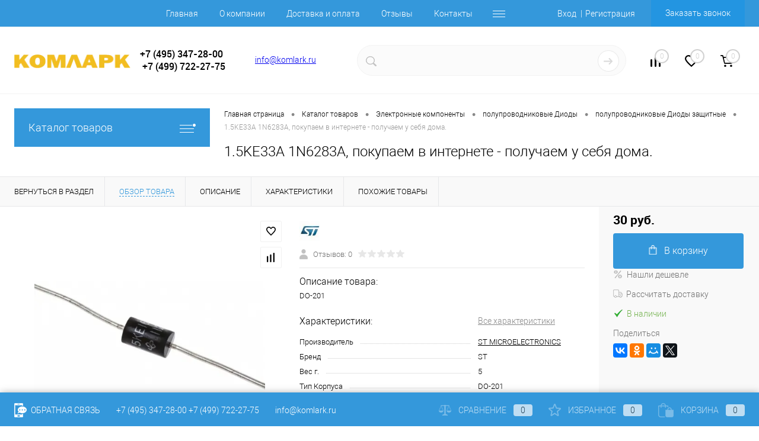

--- FILE ---
content_type: text/html; charset=windows-1251
request_url: https://komlark.ru/catalog/elektronnye_komponenty/diody1/diody_zashchitnye1/1_5ke33a_1n6283a.html
body_size: 47557
content:
<!DOCTYPE html>
<html lang="ru">
	<head>
		<meta charset="windows-1251">
		<meta name="format-detection" content="telephone=no">
		<meta name="viewport" content="width=device-width, initial-scale=1, maximum-scale=1, user-scalable=0"/>
		<link rel="shortcut icon" type="image/x-icon" href="/favicon.ico?v=1661852150?v=1661852150" />
		<meta http-equiv="X-UA-Compatible" content="IE=edge">
		<meta name="theme-color" content="#3498db">
				        																																<meta http-equiv="Content-Type" content="text/html; charset=windows-1251" />
<meta name="robots" content="index, follow" />
<meta name="keywords" content="Купить Диоды защитные 1.5KE33A 1N6283A" />
<meta name="description" content="1.5ke33a 1n6283a лучшая цена, Вы отремонтируете и восстановите свою технику. Стоимость 1.5ke33a 1n6283a намного меньше затрат на новое устройство." />
<link href="/bitrix/js/ui/design-tokens/dist/ui.design-tokens.css?168796199924720" type="text/css"  rel="stylesheet" />
<link href="/bitrix/js/ui/fonts/opensans/ui.font.opensans.css?16879618942555" type="text/css"  rel="stylesheet" />
<link href="/bitrix/js/main/popup/dist/main.popup.bundle.css?168796203829861" type="text/css"  rel="stylesheet" />
<link href="/bitrix/js/main/core/css/core_date.css?168796196010481" type="text/css"  rel="stylesheet" />
<link href="/local/templates/dresscode/components/bitrix/catalog/.default/style.css?166185215038" type="text/css"  rel="stylesheet" />
<link href="/bitrix/components/dresscode/catalog.item/templates/detail/style.css?165701179154703" type="text/css"  rel="stylesheet" />
<link href="/bitrix/components/dresscode/catalog.item/templates/detail/css/review.css?16570117919110" type="text/css"  rel="stylesheet" />
<link href="/bitrix/components/dresscode/catalog.item/templates/detail/css/media.css?165701179123919" type="text/css"  rel="stylesheet" />
<link href="/bitrix/components/dresscode/catalog.item/templates/detail/css/set.css?165701179111640" type="text/css"  rel="stylesheet" />
<link href="/local/templates/dresscode/components/bitrix/sale.products.gift/.default/style.css?166185215065" type="text/css"  rel="stylesheet" />
<link href="/local/templates/dresscode/components/bitrix/system.pagenavigation/round/style.css?16618521502357" type="text/css"  rel="stylesheet" />
<link href="/bitrix/components/bitrix/system.show_message/templates/.default/style.css?165701180464" type="text/css"  rel="stylesheet" />
<link href="/local/templates/dresscode/fonts/roboto/roboto.css?16618521502457" type="text/css"  data-template-style="true"  rel="stylesheet" />
<link href="/local/templates/dresscode/themes/white/arctic/style.css?166185215042764" type="text/css"  data-template-style="true"  rel="stylesheet" />
<link href="/bitrix/templates/dresscode/headers/header5/css/style.css?165701193314835" type="text/css"  data-template-style="true"  rel="stylesheet" />
<link href="/bitrix/panel/main/popup.css?168796196722696" type="text/css"  data-template-style="true"  rel="stylesheet" />
<link href="/local/templates/dresscode/headers/header5/css/style.css?166185215014835" type="text/css"  data-template-style="true"  rel="stylesheet" />
<link href="/local/templates/dresscode/headers/header5/css/types/type1.css?166185215072" type="text/css"  data-template-style="true"  rel="stylesheet" />
<link href="/bitrix/components/dresscode/sale.geo.positiion/templates/.default/style.css?165701179214130" type="text/css"  data-template-style="true"  rel="stylesheet" />
<link href="/local/templates/dresscode/components/bitrix/menu/topMenu4/style.css?1661852150690" type="text/css"  data-template-style="true"  rel="stylesheet" />
<link href="/local/templates/dresscode/components/bitrix/form.result.new/modal/style.css?166185215010985" type="text/css"  data-template-style="true"  rel="stylesheet" />
<link href="/local/templates/dresscode/components/arturgolubev/search.title/version2_dresscode/style.css?166185215021917" type="text/css"  data-template-style="true"  rel="stylesheet" />
<link href="/bitrix/components/dresscode/compare.line/templates/version4/style.css?16570117921255" type="text/css"  data-template-style="true"  rel="stylesheet" />
<link href="/bitrix/components/dresscode/favorite.line/templates/version4/style.css?16570117911330" type="text/css"  data-template-style="true"  rel="stylesheet" />
<link href="/local/templates/dresscode/components/bitrix/sale.basket.basket.line/topCart5/style.css?16618521501989" type="text/css"  data-template-style="true"  rel="stylesheet" />
<link href="/local/templates/dresscode/components/bitrix/menu/leftMenu/style.css?16618521508802" type="text/css"  data-template-style="true"  rel="stylesheet" />
<link href="/local/templates/dresscode/components/bitrix/menu/leftSubMenu/style.css?1661852150302" type="text/css"  data-template-style="true"  rel="stylesheet" />
<link href="/local/templates/dresscode/components/bitrix/news.list/leftNews/style.css?16618521501624" type="text/css"  data-template-style="true"  rel="stylesheet" />
<link href="/local/templates/dresscode/components/bitrix/subscribe.form/.default/style.css?16618521501135" type="text/css"  data-template-style="true"  rel="stylesheet" />
<link href="/local/templates/dresscode/components/bitrix/news.list/leftCollection/style.css?16618521501596" type="text/css"  data-template-style="true"  rel="stylesheet" />
<link href="/local/templates/dresscode/components/bitrix/news.list/leftBlog/style.css?16618521501555" type="text/css"  data-template-style="true"  rel="stylesheet" />
<link href="/local/templates/dresscode/components/bitrix/breadcrumb/.default/style.css?16618521501440" type="text/css"  data-template-style="true"  rel="stylesheet" />
<link href="/bitrix/components/dresscode/products.by.filter/templates/.default/style.css?16570117921220" type="text/css"  data-template-style="true"  rel="stylesheet" />
<link href="/bitrix/components/dresscode/catalog.viewed.product/templates/.default/style.css?16570117911221" type="text/css"  data-template-style="true"  rel="stylesheet" />
<link href="/local/templates/dresscode/components/bitrix/catalog.bigdata.products/.default/style.css?16618521501989" type="text/css"  data-template-style="true"  rel="stylesheet" />
<link href="/local/templates/dresscode/styles.css?166185215047" type="text/css"  data-template-style="true"  rel="stylesheet" />
<link href="/local/templates/dresscode/template_styles.css?1661852150199675" type="text/css"  data-template-style="true"  rel="stylesheet" />
<script>if(!window.BX)window.BX={};if(!window.BX.message)window.BX.message=function(mess){if(typeof mess==='object'){for(let i in mess) {BX.message[i]=mess[i];} return true;}};</script>
<script>(window.BX||top.BX).message({'JS_CORE_LOADING':'Загрузка...','JS_CORE_NO_DATA':'- Нет данных -','JS_CORE_WINDOW_CLOSE':'Закрыть','JS_CORE_WINDOW_EXPAND':'Развернуть','JS_CORE_WINDOW_NARROW':'Свернуть в окно','JS_CORE_WINDOW_SAVE':'Сохранить','JS_CORE_WINDOW_CANCEL':'Отменить','JS_CORE_WINDOW_CONTINUE':'Продолжить','JS_CORE_H':'ч','JS_CORE_M':'м','JS_CORE_S':'с','JSADM_AI_HIDE_EXTRA':'Скрыть лишние','JSADM_AI_ALL_NOTIF':'Показать все','JSADM_AUTH_REQ':'Требуется авторизация!','JS_CORE_WINDOW_AUTH':'Войти','JS_CORE_IMAGE_FULL':'Полный размер'});</script>

<script src="/bitrix/js/main/core/core.js?1687962041486439"></script>

<script>BX.setJSList(['/bitrix/js/main/core/core_ajax.js','/bitrix/js/main/core/core_promise.js','/bitrix/js/main/polyfill/promise/js/promise.js','/bitrix/js/main/loadext/loadext.js','/bitrix/js/main/loadext/extension.js','/bitrix/js/main/polyfill/promise/js/promise.js','/bitrix/js/main/polyfill/find/js/find.js','/bitrix/js/main/polyfill/includes/js/includes.js','/bitrix/js/main/polyfill/matches/js/matches.js','/bitrix/js/ui/polyfill/closest/js/closest.js','/bitrix/js/main/polyfill/fill/main.polyfill.fill.js','/bitrix/js/main/polyfill/find/js/find.js','/bitrix/js/main/polyfill/matches/js/matches.js','/bitrix/js/main/polyfill/core/dist/polyfill.bundle.js','/bitrix/js/main/core/core.js','/bitrix/js/main/polyfill/intersectionobserver/js/intersectionobserver.js','/bitrix/js/main/lazyload/dist/lazyload.bundle.js','/bitrix/js/main/polyfill/core/dist/polyfill.bundle.js','/bitrix/js/main/parambag/dist/parambag.bundle.js']);
</script>
<script>(window.BX||top.BX).message({'pull_server_enabled':'N','pull_config_timestamp':'0','pull_guest_mode':'N','pull_guest_user_id':'0'});(window.BX||top.BX).message({'PULL_OLD_REVISION':'Для продолжения корректной работы с сайтом необходимо перезагрузить страницу.'});</script>
<script>(window.BX||top.BX).message({'JS_CORE_LOADING':'Загрузка...','JS_CORE_NO_DATA':'- Нет данных -','JS_CORE_WINDOW_CLOSE':'Закрыть','JS_CORE_WINDOW_EXPAND':'Развернуть','JS_CORE_WINDOW_NARROW':'Свернуть в окно','JS_CORE_WINDOW_SAVE':'Сохранить','JS_CORE_WINDOW_CANCEL':'Отменить','JS_CORE_WINDOW_CONTINUE':'Продолжить','JS_CORE_H':'ч','JS_CORE_M':'м','JS_CORE_S':'с','JSADM_AI_HIDE_EXTRA':'Скрыть лишние','JSADM_AI_ALL_NOTIF':'Показать все','JSADM_AUTH_REQ':'Требуется авторизация!','JS_CORE_WINDOW_AUTH':'Войти','JS_CORE_IMAGE_FULL':'Полный размер'});</script>
<script>(window.BX||top.BX).message({'AMPM_MODE':false});(window.BX||top.BX).message({'MONTH_1':'Январь','MONTH_2':'Февраль','MONTH_3':'Март','MONTH_4':'Апрель','MONTH_5':'Май','MONTH_6':'Июнь','MONTH_7':'Июль','MONTH_8':'Август','MONTH_9':'Сентябрь','MONTH_10':'Октябрь','MONTH_11':'Ноябрь','MONTH_12':'Декабрь','MONTH_1_S':'января','MONTH_2_S':'февраля','MONTH_3_S':'марта','MONTH_4_S':'апреля','MONTH_5_S':'мая','MONTH_6_S':'июня','MONTH_7_S':'июля','MONTH_8_S':'августа','MONTH_9_S':'сентября','MONTH_10_S':'октября','MONTH_11_S':'ноября','MONTH_12_S':'декабря','MON_1':'янв','MON_2':'фев','MON_3':'мар','MON_4':'апр','MON_5':'мая','MON_6':'июн','MON_7':'июл','MON_8':'авг','MON_9':'сен','MON_10':'окт','MON_11':'ноя','MON_12':'дек','DAY_OF_WEEK_0':'Воскресенье','DAY_OF_WEEK_1':'Понедельник','DAY_OF_WEEK_2':'Вторник','DAY_OF_WEEK_3':'Среда','DAY_OF_WEEK_4':'Четверг','DAY_OF_WEEK_5':'Пятница','DAY_OF_WEEK_6':'Суббота','DOW_0':'Вс','DOW_1':'Пн','DOW_2':'Вт','DOW_3':'Ср','DOW_4':'Чт','DOW_5':'Пт','DOW_6':'Сб','FD_SECOND_AGO_0':'#VALUE# секунд назад','FD_SECOND_AGO_1':'#VALUE# секунду назад','FD_SECOND_AGO_10_20':'#VALUE# секунд назад','FD_SECOND_AGO_MOD_1':'#VALUE# секунду назад','FD_SECOND_AGO_MOD_2_4':'#VALUE# секунды назад','FD_SECOND_AGO_MOD_OTHER':'#VALUE# секунд назад','FD_SECOND_DIFF_0':'#VALUE# секунд','FD_SECOND_DIFF_1':'#VALUE# секунда','FD_SECOND_DIFF_10_20':'#VALUE# секунд','FD_SECOND_DIFF_MOD_1':'#VALUE# секунда','FD_SECOND_DIFF_MOD_2_4':'#VALUE# секунды','FD_SECOND_DIFF_MOD_OTHER':'#VALUE# секунд','FD_SECOND_SHORT':'#VALUE#с','FD_MINUTE_AGO_0':'#VALUE# минут назад','FD_MINUTE_AGO_1':'#VALUE# минуту назад','FD_MINUTE_AGO_10_20':'#VALUE# минут назад','FD_MINUTE_AGO_MOD_1':'#VALUE# минуту назад','FD_MINUTE_AGO_MOD_2_4':'#VALUE# минуты назад','FD_MINUTE_AGO_MOD_OTHER':'#VALUE# минут назад','FD_MINUTE_DIFF_0':'#VALUE# минут','FD_MINUTE_DIFF_1':'#VALUE# минута','FD_MINUTE_DIFF_10_20':'#VALUE# минут','FD_MINUTE_DIFF_MOD_1':'#VALUE# минута','FD_MINUTE_DIFF_MOD_2_4':'#VALUE# минуты','FD_MINUTE_DIFF_MOD_OTHER':'#VALUE# минут','FD_MINUTE_0':'#VALUE# минут','FD_MINUTE_1':'#VALUE# минуту','FD_MINUTE_10_20':'#VALUE# минут','FD_MINUTE_MOD_1':'#VALUE# минуту','FD_MINUTE_MOD_2_4':'#VALUE# минуты','FD_MINUTE_MOD_OTHER':'#VALUE# минут','FD_MINUTE_SHORT':'#VALUE#мин','FD_HOUR_AGO_0':'#VALUE# часов назад','FD_HOUR_AGO_1':'#VALUE# час назад','FD_HOUR_AGO_10_20':'#VALUE# часов назад','FD_HOUR_AGO_MOD_1':'#VALUE# час назад','FD_HOUR_AGO_MOD_2_4':'#VALUE# часа назад','FD_HOUR_AGO_MOD_OTHER':'#VALUE# часов назад','FD_HOUR_DIFF_0':'#VALUE# часов','FD_HOUR_DIFF_1':'#VALUE# час','FD_HOUR_DIFF_10_20':'#VALUE# часов','FD_HOUR_DIFF_MOD_1':'#VALUE# час','FD_HOUR_DIFF_MOD_2_4':'#VALUE# часа','FD_HOUR_DIFF_MOD_OTHER':'#VALUE# часов','FD_HOUR_SHORT':'#VALUE#ч','FD_YESTERDAY':'вчера','FD_TODAY':'сегодня','FD_TOMORROW':'завтра','FD_DAY_AGO_0':'#VALUE# дней назад','FD_DAY_AGO_1':'#VALUE# день назад','FD_DAY_AGO_10_20':'#VALUE# дней назад','FD_DAY_AGO_MOD_1':'#VALUE# день назад','FD_DAY_AGO_MOD_2_4':'#VALUE# дня назад','FD_DAY_AGO_MOD_OTHER':'#VALUE# дней назад','FD_DAY_DIFF_0':'#VALUE# дней','FD_DAY_DIFF_1':'#VALUE# день','FD_DAY_DIFF_10_20':'#VALUE# дней','FD_DAY_DIFF_MOD_1':'#VALUE# день','FD_DAY_DIFF_MOD_2_4':'#VALUE# дня','FD_DAY_DIFF_MOD_OTHER':'#VALUE# дней','FD_DAY_AT_TIME':'#DAY# в #TIME#','FD_DAY_SHORT':'#VALUE#д','FD_MONTH_AGO_0':'#VALUE# месяцев назад','FD_MONTH_AGO_1':'#VALUE# месяц назад','FD_MONTH_AGO_10_20':'#VALUE# месяцев назад','FD_MONTH_AGO_MOD_1':'#VALUE# месяц назад','FD_MONTH_AGO_MOD_2_4':'#VALUE# месяца назад','FD_MONTH_AGO_MOD_OTHER':'#VALUE# месяцев назад','FD_MONTH_DIFF_0':'#VALUE# месяцев','FD_MONTH_DIFF_1':'#VALUE# месяц','FD_MONTH_DIFF_10_20':'#VALUE# месяцев','FD_MONTH_DIFF_MOD_1':'#VALUE# месяц','FD_MONTH_DIFF_MOD_2_4':'#VALUE# месяца','FD_MONTH_DIFF_MOD_OTHER':'#VALUE# месяцев','FD_MONTH_SHORT':'#VALUE#мес','FD_YEARS_AGO_0':'#VALUE# лет назад','FD_YEARS_AGO_1':'#VALUE# год назад','FD_YEARS_AGO_10_20':'#VALUE# лет назад','FD_YEARS_AGO_MOD_1':'#VALUE# год назад','FD_YEARS_AGO_MOD_2_4':'#VALUE# года назад','FD_YEARS_AGO_MOD_OTHER':'#VALUE# лет назад','FD_YEARS_DIFF_0':'#VALUE# лет','FD_YEARS_DIFF_1':'#VALUE# год','FD_YEARS_DIFF_10_20':'#VALUE# лет','FD_YEARS_DIFF_MOD_1':'#VALUE# год','FD_YEARS_DIFF_MOD_2_4':'#VALUE# года','FD_YEARS_DIFF_MOD_OTHER':'#VALUE# лет','FD_YEARS_SHORT_0':'#VALUE#л','FD_YEARS_SHORT_1':'#VALUE#г','FD_YEARS_SHORT_10_20':'#VALUE#л','FD_YEARS_SHORT_MOD_1':'#VALUE#г','FD_YEARS_SHORT_MOD_2_4':'#VALUE#г','FD_YEARS_SHORT_MOD_OTHER':'#VALUE#л','CAL_BUTTON':'Выбрать','CAL_TIME_SET':'Установить время','CAL_TIME':'Время','FD_LAST_SEEN_TOMORROW':'завтра в #TIME#','FD_LAST_SEEN_NOW':'только что','FD_LAST_SEEN_TODAY':'сегодня в #TIME#','FD_LAST_SEEN_YESTERDAY':'вчера в #TIME#','FD_LAST_SEEN_MORE_YEAR':'более года назад'});</script>
<script type="extension/settings" data-extension="main.date">{"formats":{"FORMAT_DATE":"DD.MM.YYYY","FORMAT_DATETIME":"DD.MM.YYYY HH:MI:SS","SHORT_DATE_FORMAT":"d.m.Y","MEDIUM_DATE_FORMAT":"j M Y","LONG_DATE_FORMAT":"j F Y","DAY_MONTH_FORMAT":"j F","DAY_SHORT_MONTH_FORMAT":"j M","SHORT_DAY_OF_WEEK_MONTH_FORMAT":"D, j F","SHORT_DAY_OF_WEEK_SHORT_MONTH_FORMAT":"D, j M","DAY_OF_WEEK_MONTH_FORMAT":"l, j F","FULL_DATE_FORMAT":"l, j F  Y","SHORT_TIME_FORMAT":"H:i","LONG_TIME_FORMAT":"H:i:s"}}</script>
<script>(window.BX||top.BX).message({'WEEK_START':'1'});</script>
<script>(window.BX||top.BX).message({'LANGUAGE_ID':'ru','FORMAT_DATE':'DD.MM.YYYY','FORMAT_DATETIME':'DD.MM.YYYY HH:MI:SS','COOKIE_PREFIX':'BITRIX_SM','SERVER_TZ_OFFSET':'10800','UTF_MODE':'N','SITE_ID':'s1','SITE_DIR':'/','USER_ID':'','SERVER_TIME':'1763488967','USER_TZ_OFFSET':'0','USER_TZ_AUTO':'Y','bitrix_sessid':'1b7adf82212f765216c264648ccdd18e'});</script>


<script src="/bitrix/js/pull/protobuf/protobuf.js?1657011920274055"></script>
<script src="/bitrix/js/pull/protobuf/model.js?165701192070928"></script>
<script src="/bitrix/js/rest/client/rest.client.js?165701192017414"></script>
<script src="/bitrix/js/pull/client/pull.client.js?168796198881012"></script>
<script src="/bitrix/js/main/core/core_fx.js?165701192616888"></script>
<script src="/bitrix/js/main/pageobject/pageobject.js?1657011925864"></script>
<script src="/bitrix/js/main/core/core_window.js?165701192598768"></script>
<script src="/bitrix/js/main/popup/dist/main.popup.bundle.js?1687962036117166"></script>
<script src="/bitrix/js/main/date/main.date.js?168796203647122"></script>
<script src="/bitrix/js/main/core/core_date.js?165701192636080"></script>
<script src="/bitrix/js/currency/currency-core/dist/currency-core.bundle.js?16879618547014"></script>
<script src="/bitrix/js/currency/core_currency.js?16570119191141"></script>
<script src="/bitrix/js/main/jquery/jquery-1.12.4.min.js?168796183797163"></script>
<script src="/bitrix/js/yandex.metrika/script.js?16909265876603"></script>
<script>
					(function () {
						"use strict";

						var counter = function ()
						{
							var cookie = (function (name) {
								var parts = ("; " + document.cookie).split("; " + name + "=");
								if (parts.length == 2) {
									try {return JSON.parse(decodeURIComponent(parts.pop().split(";").shift()));}
									catch (e) {}
								}
							})("BITRIX_CONVERSION_CONTEXT_s1");

							if (cookie && cookie.EXPIRE >= BX.message("SERVER_TIME"))
								return;

							var request = new XMLHttpRequest();
							request.open("POST", "/bitrix/tools/conversion/ajax_counter.php", true);
							request.setRequestHeader("Content-type", "application/x-www-form-urlencoded");
							request.send(
								"SITE_ID="+encodeURIComponent("s1")+
								"&sessid="+encodeURIComponent(BX.bitrix_sessid())+
								"&HTTP_REFERER="+encodeURIComponent(document.referrer)
							);
						};

						if (window.frameRequestStart === true)
							BX.addCustomEvent("onFrameDataReceived", counter);
						else
							BX.ready(counter);
					})();
				</script>
            <script>
                window.dataLayerName = 'dataLayer';
                var dataLayerName = window.dataLayerName;
            </script>
            <!-- Yandex.Metrika counter -->
            <script>
                (function (m, e, t, r, i, k, a) {
                    m[i] = m[i] || function () {
                        (m[i].a = m[i].a || []).push(arguments)
                    };
                    m[i].l = 1 * new Date();
                    k = e.createElement(t), a = e.getElementsByTagName(t)[0], k.async = 1, k.src = r, a.parentNode.insertBefore(k, a)
                })
                (window, document, "script", "https://mc.yandex.ru/metrika/tag.js", "ym");

                ym("80621185", "init", {
                    clickmap: true,
                    trackLinks: true,
                    accurateTrackBounce: true,
                    webvisor: true,
                    ecommerce: dataLayerName,
                    params: {
                        __ym: {
                            "ymCmsPlugin": {
                                "cms": "1c-bitrix",
                                "cmsVersion": "23.300",
                                "pluginVersion": "1.0.8",
                                'ymCmsRip': 1554511817                            }
                        }
                    }
                });

                document.addEventListener("DOMContentLoaded", function() {
                                    });

            </script>
            <!-- /Yandex.Metrika counter -->
                    <script>
            window.counters = ["80621185"];
        </script>
        
<script data-skip-moving="true">     (function (d, w, c) {         (w[c] = w[c] || []).push(function() {             try {                 w.yaCounter50264389 = new Ya.Metrika2({                     id:50264389,                     clickmap:true,                     trackLinks:true,                     accurateTrackBounce:true                 });             } catch(e) { }         });           var n = d.getElementsByTagName("script")[0],             s = d.createElement("script"),             f = function () { n.parentNode.insertBefore(s, n); };         s.type = "text/javascript";         s.async = true;         s.src = "https://mc.yandex.ru/metrika/tag.js";           if (w.opera == "[object Opera]") {             d.addEventListener("DOMContentLoaded", f, false);         } else { f(); }     })(document, window, "yandex_metrika_callbacks2"); </script> <noscript><div><img src="https://mc.yandex.ru/watch/50264389" style="position:absolute; left:-9999px;" alt="" /></div></noscript>
<meta property="og:title" content="1.5KE33A 1N6283A" />
<meta property="og:description" content="DO-201" />
<meta property="og:url" content="https://komlark.ru/catalog/elektronnye_komponenty/diody1/diody_zashchitnye1/1_5ke33a_1n6283a.html" />
<meta property="og:type" content="website" />
<meta property="og:image" content="https://komlark.ru/upload/dev2fun.imagecompress/webp/resize_cache/iblock/555/1200_1200_1c35c31de28bdea5f9f9b2da4706141ec/1mklnagfqcebz1dfn6sobdux5yo39whz.webp" />
<script>window[window.dataLayerName] = window[window.dataLayerName] || [];</script>



<script src="/local/templates/dresscode/js/jquery-1.11.0.min.js?166185215096381"></script>
<script src="/local/templates/dresscode/js/jquery.easing.1.3.js?16618521504579"></script>
<script src="/local/templates/dresscode/js/rangeSlider.js?16618521504276"></script>
<script src="/local/templates/dresscode/js/maskedinput.js?166185215010826"></script>
<script src="/local/templates/dresscode/js/system.js?166185215071327"></script>
<script src="/local/templates/dresscode/js/topMenu.js?16618521502693"></script>
<script src="/local/templates/dresscode/js/topSearch.js?16618521501157"></script>
<script src="/local/templates/dresscode/js/dwCarousel.js?16618521508380"></script>
<script src="/local/templates/dresscode/js/dwSlider.js?166185215011767"></script>
<script src="/local/templates/dresscode/js/dwZoomer.js?16618521502421"></script>
<script src="/local/templates/dresscode/js/dwTimer.js?16618521502106"></script>
<script src="/bitrix/components/dresscode/sale.geo.positiion/templates/.default/script.js?16570117928528"></script>
<script src="/local/templates/dresscode/components/bitrix/menu/topMenu4/script.js?16618521502468"></script>
<script src="/local/templates/dresscode/components/bitrix/form.result.new/modal/script.js?16618521505035"></script>
<script src="/bitrix/components/arturgolubev/search.title/script.js?16956232449674"></script>
<script src="/local/templates/dresscode/components/arturgolubev/search.title/version2_dresscode/script.js?166185215010992"></script>
<script src="/local/templates/dresscode/components/bitrix/menu/leftMenu/script.js?16618521502982"></script>
<script src="/local/templates/dresscode/components/bitrix/catalog.bigdata.products/.default/script.js?166185215036120"></script>
<script src="/bitrix/components/dresscode/catalog.product.subscribe.online/templates/.default/script.js?16570117911245"></script>
<script src="/local/templates/dresscode/components/bitrix/catalog/.default/script.js?16618521501063"></script>
<script src="/bitrix/components/dresscode/catalog.item/templates/detail/script.js?165701179111857"></script>
<script src="/bitrix/components/dresscode/catalog.item/templates/detail/js/morePicturesCarousel.js?16570117913041"></script>
<script src="/bitrix/components/dresscode/catalog.item/templates/detail/js/pictureSlider.js?16570117914967"></script>
<script src="/bitrix/components/dresscode/catalog.item/templates/detail/js/zoomer.js?165701179111334"></script>
<script src="/bitrix/components/dresscode/catalog.item/templates/detail/js/tags.js?1657011791778"></script>
<script src="/bitrix/components/dresscode/catalog.item/templates/detail/js/plus.js?16570117915927"></script>
<script src="/bitrix/components/dresscode/catalog.item/templates/detail/js/tabs.js?16570117912444"></script>
<script src="/bitrix/components/dresscode/catalog.item/templates/detail/js/sku.js?165701179121426"></script>
<script src="/local/templates/dresscode/components/bitrix/sale.products.gift/.default/script.js?16618521504924"></script>
<script>new Image().src='https://comlark.ru/bitrix/spread.php?s=QklUUklYX1NNX1NBTEVfVUlEATBlYTRlNzYxOGMxMmE0ZGRmY2NiMTg1MGU0MjI4ZTcyATE3OTQ1OTI5NjcBLwEBAQI%3D&k=cb04c76aa6e6f89bb8b29c317123172a';
</script>


		<title> 1.5KE33A 1N6283A разумная цена и экспресс доставка, информация, характеристики, datasheet, аналоги, как проверить </title>
	</head>
	<body class="loading ">
		<div id="panel">
					</div>
		<div id="foundation">
			<div id="headerLine2" class="color_theme">
	<div class="limiter">
		<div class="headerLineContainer">
			<div class="headerLineColumn">
				<div id="geoPosition">
					<ul>
						<!--'start_frame_cache_1Kz6Lg'--><!--'end_frame_cache_1Kz6Lg'-->					</ul>
				</div>
			</div>
			<div class="headerLineColumn headerLineMenu">
					<ul id="subMenu">
									<li><a href="/">Главная</a></li>
												<li><a href="/about/">О компании</a></li>
												<li><a href="/about/howto/">Доставка и оплата</a></li>
												<li><a href="/reviews/">Отзывы</a></li>
												<li><a href="/about/contacts/">Контакты</a></li>
												<li><a href="/collection/">Коллекция</a></li>
												<li><a href="/stock/">Акции</a></li>
												<li><a href="/faq/">FAQ</a></li>
												<li><a href="/stati-i-obzory/">Статьи и обзоры</a></li>
						</ul>
			</div>
			<div class="headerLineColumn">
				<div id="topAuth">
					<ul>
							<li class="top-auth-login"><a href="/auth/?backurl=/catalog/elektronnye_komponenty/diody1/diody_zashchitnye1/1_5ke33a_1n6283a.html">Вход</a></li>
	<li class="top-auth-register"><a href="/auth/?register=yes&amp;backurl=/catalog/elektronnye_komponenty/diody1/diody_zashchitnye1/1_5ke33a_1n6283a.html">Регистрация</a></li>
					</ul>
				</div>
				<div id="topCallBack">
					<a href="#" class="openWebFormModal link callBack" data-id="2">Заказать звонок</a>
<div class="webformModal" id="webFormDwModal_2">
	<div class="webformModalHideScrollBar">
		<div class="webformModalcn100">
			<div class="webformModalContainer">
				<div class="webFormDwModal" data-id="2">
																					<form name="DW_CALLBACK_FORM" action="/catalog/elektronnye_komponenty/diody1/diody_zashchitnye1/1_5ke33a_1n6283a.html" method="POST" enctype="multipart/form-data"><input type="hidden" name="sessid" id="sessid_5" value="1b7adf82212f765216c264648ccdd18e" /><input type="hidden" name="WEB_FORM_ID" value="2" />																					<div class="webFormModalHeading">Заказать звонок<a href="#" class="webFormModalHeadingExit"></a></div>
																					<p class="webFormDescription">Оставьте Ваше сообщение и контактные данные и наши специалисты свяжутся с Вами в ближайшее рабочее время для решения Вашего вопроса.</p>
																			<div class="webFormItems">
																											<div class="webFormItem" id="WEB_FORM_ITEM_TELEPHONE">
											<div class="webFormItemCaption">
																																						<img src="/upload/dev2fun.imagecompress/webp/form/5a5/5a5d7d32c2383a29fbe8ede8b8f74438.webp" class="webFormItemImage" alt="Ваш телефон">
																								<div class="webFormItemLabel">Ваш телефон<span class="webFormItemRequired">*</span></div>
											</div>
											<div class="webFormItemError"></div>
											<div class="webFormItemField" data-required="Y">
																									<input type="text"  class="inputtext"  name="form_text_6" value="" size="40">																							</div>
										</div>
																																				<div class="webFormItem" id="WEB_FORM_ITEM_NAME">
											<div class="webFormItemCaption">
																																						<img src="/upload/dev2fun.imagecompress/webp/form/d0f/d0f6142bd1b7d34a121660da4eb693d7.webp" class="webFormItemImage" alt="Ваше имя">
																								<div class="webFormItemLabel">Ваше имя</div>
											</div>
											<div class="webFormItemError"></div>
											<div class="webFormItemField">
																									<input type="text"  class="inputtext"  name="form_text_7" value="" size="40">																							</div>
										</div>
																									<div class="personalInfo">
									<div class="webFormItem">
										<div class="webFormItemError"></div>
										<div class="webFormItemField" data-required="Y">
											<input type="checkbox" class="personalInfoField" name="personalInfo" value="Y"><label class="label-for" data-for="personalInfoField">Я согласен на <a href="/personal-info/" class="pilink">обработку персональных данных.</a><span class="webFormItemRequired">*</span></label>
										</div>
									</div>
								</div>
																	<div class="webFormItem">
										<div class="webFormItemCaption">Защита от автоматического заполнения</div>
											<input type="hidden" name="captcha_sid" value="0d51cd38a8a54bdabe109ac27c31d9fe" class="webFormCaptchaSid" />
											<div class="webFormCaptchaPicture">
												<img src="/bitrix/tools/captcha.php?captcha_sid=0d51cd38a8a54bdabe109ac27c31d9fe" width="180" height="40" class="webFormCaptchaImage"/>
											</div>
											<div class="webFormCaptchaLabel">
												Введите символы с картинки<font color='red'><span class='form-required starrequired'>*</span></font>											</div>
										<div class="webFormItemField" data-required="Y">
											<input type="text" name="captcha_word" size="30" maxlength="50" value="" class="captcha_word" />
										</div>
									</div>
															</div>
												<div class="webFormError"></div>
						<div class="webFormTools">
							<div class="tb">
								<div class="tc">
									<input  type="submit" name="web_form_submit" value="Отправить" class="sendWebFormDw" />
									<input type="hidden" name="web_form_apply" value="Y" />
								</div>
								<div class="tc"><input type="reset" value="Сбросить" /></div>
							</div>
							<p><span class="form-required starrequired">*</span> - Поля, обязательные для заполнения</p>
						</div>
						</form>									</div>
			</div>
		</div>
	</div>
</div>
<div class="webFormMessage" id="webFormMessage_2">
	<div class="webFormMessageContainer">
		<div class="webFormMessageMiddle">
			<div class="webFormMessageHeading">Сообщение отправлено</div>
			<div class="webFormMessageDescription">Ваше сообщение успешно отправлено. В ближайшее время с Вами свяжется наш специалист</div>
			<a href="#" class="webFormMessageExit">Закрыть окно</a>
		</div>
	</div>
</div>
<script>
	var webFormAjaxDir = "/local/templates/dresscode/components/bitrix/form.result.new/modal/ajax.php";
	var webFormSiteId = "s1";
</script>				</div>
			</div>
		</div>
	</div>
</div>
<div id="subHeader5">
	<div class="limiter">
		<div class="subTable">
			<div class="subTableColumn">
				<div id="logo">
						<a href="/"><img src="/upload/dev2fun.imagecompress/webp/local/templates/dresscode/images/logo.webp" alt=""></a>
				</div>
			</div>
			<div class="subTableColumn">
								<span class="heading">+7 (495) 347-28-00<br>
&nbsp;+7 (499) 722-27-75</span>
<a href="#" class="openWebFormModal link callBack" data-id="2">Заказать звонок</a>
<div class="webformModal" id="webFormDwModal_2">
	<div class="webformModalHideScrollBar">
		<div class="webformModalcn100">
			<div class="webformModalContainer">
				<div class="webFormDwModal" data-id="2">
																					<form name="DW_CALLBACK_FORM" action="/catalog/elektronnye_komponenty/diody1/diody_zashchitnye1/1_5ke33a_1n6283a.html" method="POST" enctype="multipart/form-data"><input type="hidden" name="sessid" id="sessid_6" value="1b7adf82212f765216c264648ccdd18e" /><input type="hidden" name="WEB_FORM_ID" value="2" />																					<div class="webFormModalHeading">Заказать звонок<a href="#" class="webFormModalHeadingExit"></a></div>
																					<p class="webFormDescription">Оставьте Ваше сообщение и контактные данные и наши специалисты свяжутся с Вами в ближайшее рабочее время для решения Вашего вопроса.</p>
																			<div class="webFormItems">
																											<div class="webFormItem" id="WEB_FORM_ITEM_TELEPHONE">
											<div class="webFormItemCaption">
																																						<img src="/upload/dev2fun.imagecompress/webp/form/5a5/5a5d7d32c2383a29fbe8ede8b8f74438.webp" class="webFormItemImage" alt="Ваш телефон">
																								<div class="webFormItemLabel">Ваш телефон<span class="webFormItemRequired">*</span></div>
											</div>
											<div class="webFormItemError"></div>
											<div class="webFormItemField" data-required="Y">
																									<input type="text"  class="inputtext"  name="form_text_6" value="" size="40">																							</div>
										</div>
																																				<div class="webFormItem" id="WEB_FORM_ITEM_NAME">
											<div class="webFormItemCaption">
																																						<img src="/upload/dev2fun.imagecompress/webp/form/d0f/d0f6142bd1b7d34a121660da4eb693d7.webp" class="webFormItemImage" alt="Ваше имя">
																								<div class="webFormItemLabel">Ваше имя</div>
											</div>
											<div class="webFormItemError"></div>
											<div class="webFormItemField">
																									<input type="text"  class="inputtext"  name="form_text_7" value="" size="40">																							</div>
										</div>
																									<div class="personalInfo">
									<div class="webFormItem">
										<div class="webFormItemError"></div>
										<div class="webFormItemField" data-required="Y">
											<input type="checkbox" class="personalInfoField" name="personalInfo" value="Y"><label class="label-for" data-for="personalInfoField">Я согласен на <a href="/personal-info/" class="pilink">обработку персональных данных.</a><span class="webFormItemRequired">*</span></label>
										</div>
									</div>
								</div>
																	<div class="webFormItem">
										<div class="webFormItemCaption">Защита от автоматического заполнения</div>
											<input type="hidden" name="captcha_sid" value="0f53c7a50760411634e089513a65ea8f" class="webFormCaptchaSid" />
											<div class="webFormCaptchaPicture">
												<img src="/bitrix/tools/captcha.php?captcha_sid=0f53c7a50760411634e089513a65ea8f" width="180" height="40" class="webFormCaptchaImage"/>
											</div>
											<div class="webFormCaptchaLabel">
												Введите символы с картинки<font color='red'><span class='form-required starrequired'>*</span></font>											</div>
										<div class="webFormItemField" data-required="Y">
											<input type="text" name="captcha_word" size="30" maxlength="50" value="" class="captcha_word" />
										</div>
									</div>
															</div>
												<div class="webFormError"></div>
						<div class="webFormTools">
							<div class="tb">
								<div class="tc">
									<input  type="submit" name="web_form_submit" value="Отправить" class="sendWebFormDw" />
									<input type="hidden" name="web_form_apply" value="Y" />
								</div>
								<div class="tc"><input type="reset" value="Сбросить" /></div>
							</div>
							<p><span class="form-required starrequired">*</span> - Поля, обязательные для заполнения</p>
						</div>
						</form>									</div>
			</div>
		</div>
	</div>
</div>
<div class="webFormMessage" id="webFormMessage_2">
	<div class="webFormMessageContainer">
		<div class="webFormMessageMiddle">
			<div class="webFormMessageHeading">Сообщение отправлено</div>
			<div class="webFormMessageDescription">Ваше сообщение успешно отправлено. В ближайшее время с Вами свяжется наш специалист</div>
			<a href="#" class="webFormMessageExit">Закрыть окно</a>
		</div>
	</div>
</div>
<script>
	var webFormAjaxDir = "/local/templates/dresscode/components/bitrix/form.result.new/modal/ajax.php";
	var webFormSiteId = "s1";
</script>			</div>
			<div class="subTableColumn">
				<span class="label"><a href="mailto:info@komlark.ru">info@komlark.ru</a>&nbsp;</span>			</div>
			<div class="subTableColumn">
				<div id="topSearchLine">
								<div id="topSearch2">
		<form action="/search/" id="topSearchForm">
			<div class="searchContainerInner">
				<div class="searchContainer">
					<div class="searchColumn">
						<input id="searchQuery" placeholder="" type="text" name="q" value="" autocomplete="off"/>
					</div>
					<div class="searchColumn">
						<span class="bx-searchtitle-preloader " id="topSearch2_preloader_item"></span>
						<input type="submit" name="send" value="Y" id="goSearch">
						<input type="hidden" name="r" value="Y">
					</div>
				</div>
			</div>
		</form>
	</div>

	<div id="searchResult"></div>
	<div id="searchOverlap"></div>


<script>
	BX.ready(function(){
		new JCTitleSearchAG({
			// 'AJAX_PAGE' : '/your-path/fast_search.php',
			'AJAX_PAGE' : '/catalog/elektronnye_komponenty/diody1/diody_zashchitnye1/1_5ke33a_1n6283a.html',
			'CONTAINER_ID': 'topSearch2',
			'INPUT_ID': 'searchQuery',
			'PRELODER_ID': 'topSearch2_preloader_item',
			'MIN_QUERY_LEN': 2
		});
	});
</script>	
	
	
	
				</div>
			</div>
			<div class="subTableColumn">
				<div class="toolsContainer">
					<div class="topCompare">
						<div id="flushTopCompare">
							<!--'start_frame_cache_yqTuxz'-->
<a class="text">
	<span class="icon"></span>
	<span class="value">0</span>
</a>

<script>
	window.compareTemplate = "version4";
</script>

<!--'end_frame_cache_yqTuxz'-->						</div>
					</div>
					<div class="topWishlist">
						<div id="flushTopwishlist">
							<!--'start_frame_cache_zkASNO'--><a class="text">
	<span class="icon"></span>
	<span class="value">0</span>
</a>

<script>
	window.wishListTemplate = "version4";
</script>

<!--'end_frame_cache_zkASNO'-->						</div>
					</div>
					<div class="cart">
						<div id="flushTopCart">
							<!--'start_frame_cache_FKauiI'-->	<a class="countLink">
		<span class="count">0</span>
	</a>
	<a class="heading">
		<span class="cartLabel">
			В корзине		</span>
		<span class="total">
							пока пусто					</span>
	</a>
<script>
	window.topCartTemplate = "topCart5";
</script>
<!--'end_frame_cache_FKauiI'-->						</div>
					</div>
				</div>
			</div>
		</div>
	</div>
</div>
                        <div id="main" class="color_white">
				<div class="limiter">
					<div class="compliter">
													<div id="left">
	<a href="/catalog/" class="heading orange menuRolled" id="catalogMenuHeading">Каталог товаров<ins></ins></a>
	<div class="collapsed">
					<ul id="leftMenu">
							<li class="eChild allow-dropdown nested">
					<a href="/catalog/elektronnye_komponenty/" class="menuLink">
						<span class="tb">
								<span class="pc no-image">
																		<span class="back"></span>
								</span>
							<span class="tx">
								<span class="link-title">Электронные компоненты</span>
								<span class="dropdown btn-simple btn-micro"></span>
							</span>
						</span>
					</a>
											<div class="drop">
															<ul class="menuItems">
																			<li class="nested">
																						<a href="/catalog/elektronnye_komponenty/diody1/" class="menuLink">
												<span class="link-title">Диоды</span>
												<small>1137</small>
																									<span class="dropdown btn-simple btn-micro"></span>
																							</a>
										</li>
																							<li class="allow-dropdown">
													<ul class="menuDropItems">
																													<li><a href="/catalog/elektronnye_komponenty/diody1/diodnye_mosty1/" class="menuLink">Диодные мосты<small>147</small></a></li>
																													<li><a href="/catalog/elektronnye_komponenty/diody1/diody_bystrye1/" class="menuLink">Диоды быстрые<small>305</small></a></li>
																													<li><a href="/catalog/elektronnye_komponenty/diody1/diody_vypryamitelnye1/" class="menuLink">Диоды выпрямительные<small>47</small></a></li>
																													<li><a href="/catalog/elektronnye_komponenty/diody1/diody_zashchitnye1/" class="menuLink">Диоды защитные<small>244</small></a></li>
																													<li><a href="/catalog/elektronnye_komponenty/diody1/diody_shottki1/" class="menuLink">Диоды Шоттки<small>251</small></a></li>
																													<li><a href="/catalog/elektronnye_komponenty/diody1/stabilitrony1/" class="menuLink">Стабилитроны<small>108</small></a></li>
																											</ul>
												</li>
																														<li class="nested">
																						<a href="/catalog/elektronnye_komponenty/kondensatory1/" class="menuLink">
												<span class="link-title">Конденсаторы</span>
												<small>2370</small>
																									<span class="dropdown btn-simple btn-micro"></span>
																							</a>
										</li>
																							<li class="allow-dropdown">
													<ul class="menuDropItems">
																													<li><a href="/catalog/elektronnye_komponenty/kondensatory1/kondensatory_aksialnye_plyenochnye1/" class="menuLink">Конденсаторы аксиальные плёночные<small>82</small></a></li>
																													<li><a href="/catalog/elektronnye_komponenty/kondensatory1/kondensatory_vysokovoltnye_polipropilenovye1/" class="menuLink">Конденсаторы высоковольтные полипропиленовые<small>42</small></a></li>
																													<li><a href="/catalog/elektronnye_komponenty/kondensatory1/kondensatory_dlya_peremennogo_toka1/" class="menuLink">Конденсаторы для переменного тока<small>422</small></a></li>
																													<li><a href="/catalog/elektronnye_komponenty/kondensatory1/kondensatory_keramicheskie_k10_171/" class="menuLink">Конденсаторы керамические (К10-17)<small>7</small></a></li>
																													<li><a href="/catalog/elektronnye_komponenty/kondensatory1/kondensatory_kompyut_plat1/" class="menuLink">Конденсаторы компьют плат<small>210</small></a></li>
																													<li><a href="/catalog/elektronnye_komponenty/kondensatory1/kondensatory_metal_polipropilenovye1/" class="menuLink">Конденсаторы Метал. Полипропиленовые<small>79</small></a></li>
																													<li><a href="/catalog/elektronnye_komponenty/kondensatory1/kondensatory_metalloplenochnye1/" class="menuLink">Конденсаторы металлопленочные<small>88</small></a></li>
																													<li><a href="/catalog/elektronnye_komponenty/kondensatory1/kondensatory_plenochnye1/" class="menuLink">Конденсаторы пленочные<small>55</small></a></li>
																													<li><a href="/catalog/elektronnye_komponenty/kondensatory1/kondensatory_el_lity_85_105_s1/" class="menuLink">Конденсаторы эл-литы 85 - 105*С<small>1385</small></a></li>
																											</ul>
												</li>
																														<li class="nested">
																						<a href="/catalog/elektronnye_komponenty/mikroskhemy1/" class="menuLink">
												<span class="link-title">Микросхемы</span>
												<small>9059</small>
																									<span class="dropdown btn-simple btn-micro"></span>
																							</a>
										</li>
																							<li class="allow-dropdown">
													<ul class="menuDropItems">
																													<li><a href="/catalog/elektronnye_komponenty/mikroskhemy1/mikroskhemy_cmos_ttl_memory_ou_komparatory1/" class="menuLink">Микросхемы CMOS, TTL, MEMORY, ОУ, компараторы…<small>138</small></a></li>
																											</ul>
												</li>
																												</ul>
																						<ul class="menuItems">
																			<li class="nested">
																						<a href="/catalog/elektronnye_komponenty/predokhraniteli1/" class="menuLink">
												<span class="link-title">Предохранители</span>
												<small>304</small>
																									<span class="dropdown btn-simple btn-micro"></span>
																							</a>
										</li>
																					<li class="allow-dropdown">
												<ul class="menuDropItems">
																											<li><a href="/catalog/elektronnye_komponenty/predokhraniteli1/derzhateli_predokhraniteley/" class="menuLink">Держатели предохранителей<small>5</small></a></li>
																											<li><a href="/catalog/elektronnye_komponenty/predokhraniteli1/steklyannye_keramicheskie_samovosstanavlivayushchiesya/" class="menuLink">Стеклянные, керамические, самовосстанавливающиеся<small>102</small></a></li>
																											<li><a href="/catalog/elektronnye_komponenty/predokhraniteli1/termopredokhraniteli/" class="menuLink">Термопредохранители<small>197</small></a></li>
																									</ul>
											</li>
																													<li class="nested">
																						<a href="/catalog/elektronnye_komponenty/rezistory1/" class="menuLink">
												<span class="link-title">Резисторы</span>
												<small>2114</small>
																									<span class="dropdown btn-simple btn-micro"></span>
																							</a>
										</li>
																					<li class="allow-dropdown">
												<ul class="menuDropItems">
																											<li><a href="/catalog/elektronnye_komponenty/rezistory1/rx27_1_sqp_tsementnyy_rezistor/" class="menuLink">RX27-1 (SQP) цементный резистор<small>382</small></a></li>
																											<li><a href="/catalog/elektronnye_komponenty/rezistory1/smd_rezistory1/" class="menuLink">SMD резисторы<small>771</small></a></li>
																											<li><a href="/catalog/elektronnye_komponenty/rezistory1/nabor_rezistorov/" class="menuLink">Набор резисторов<small>22</small></a></li>
																											<li><a href="/catalog/elektronnye_komponenty/rezistory1/rezistory_peremennye1/" class="menuLink">Резисторы переменные<small>249</small></a></li>
																											<li><a href="/catalog/elektronnye_komponenty/rezistory1/rezistory_uglerodnye_plenochnye_/" class="menuLink">Резисторы углеродные пленочные <small>698</small></a></li>
																									</ul>
											</li>
																													<li class="nested">
																						<a href="/catalog/elektronnye_komponenty/rezonatory_i_filtry/" class="menuLink">
												<span class="link-title">Резонаторы и фильтры</span>
												<small>24</small>
																									<span class="dropdown btn-simple btn-micro"></span>
																							</a>
										</li>
																					<li class="allow-dropdown">
												<ul class="menuDropItems">
																											<li><a href="/catalog/elektronnye_komponenty/rezonatory_i_filtry/rezonatory_kvartsevye2/" class="menuLink">Резонаторы кварцевые<small>10</small></a></li>
																											<li><a href="/catalog/elektronnye_komponenty/rezonatory_i_filtry/rezonatory_keramicheskie1/" class="menuLink">Резонаторы керамические<small>12</small></a></li>
																											<li><a href="/catalog/elektronnye_komponenty/rezonatory_i_filtry/filtry1/" class="menuLink">Фильтры<small>2</small></a></li>
																									</ul>
											</li>
																													<li>
																						<a href="/catalog/elektronnye_komponenty/silovye_moduli1/" class="menuLink">
												<span class="link-title">Силовые модули</span>
												<small>10</small>
																							</a>
										</li>
																													<li>
																						<a href="/catalog/elektronnye_komponenty/simistory1/" class="menuLink">
												<span class="link-title">Симисторы</span>
												<small>231</small>
																							</a>
										</li>
																													<li>
																						<a href="/catalog/elektronnye_komponenty/tiristory1/" class="menuLink">
												<span class="link-title">Тиристоры</span>
												<small>123</small>
																							</a>
										</li>
																													<li class="nested">
																						<a href="/catalog/elektronnye_komponenty/tranzistory1/" class="menuLink">
												<span class="link-title">Транзисторы</span>
												<small>4747</small>
																									<span class="dropdown btn-simple btn-micro"></span>
																							</a>
										</li>
																					<li class="allow-dropdown">
												<ul class="menuDropItems">
																											<li><a href="/catalog/elektronnye_komponenty/tranzistory1/tranzistory_igbt1/" class="menuLink">Транзисторы IGBT<small>427</small></a></li>
																											<li><a href="/catalog/elektronnye_komponenty/tranzistory1/tranzistory_bipolyarnye1/" class="menuLink">Транзисторы биполярные<small>1701</small></a></li>
																											<li><a href="/catalog/elektronnye_komponenty/tranzistory1/tranzistory_polevye1/" class="menuLink">Транзисторы полевые<small>2619</small></a></li>
																									</ul>
											</li>
																													<li class="nested">
																						<a href="/catalog/elektronnye_komponenty/transformatory2/" class="menuLink">
												<span class="link-title">Трансформаторы</span>
												<small>40</small>
																									<span class="dropdown btn-simple btn-micro"></span>
																							</a>
										</li>
																					<li class="allow-dropdown">
												<ul class="menuDropItems">
																											<li><a href="/catalog/elektronnye_komponenty/transformatory2/transformatory_setevye_tpi1/" class="menuLink">Трансформаторы сетевые, ТПИ<small>32</small></a></li>
																									</ul>
											</li>
																													<li class="nested">
																						<a href="/catalog/elektronnye_komponenty/ustroystva_zashchity/" class="menuLink">
												<span class="link-title">Устройства защиты</span>
												<small>473</small>
																									<span class="dropdown btn-simple btn-micro"></span>
																							</a>
										</li>
																					<li class="allow-dropdown">
												<ul class="menuDropItems">
																											<li><a href="/catalog/elektronnye_komponenty/ustroystva_zashchity/varistory_pozistory1/" class="menuLink">Варисторы, позисторы<small>143</small></a></li>
																											<li><a href="/catalog/elektronnye_komponenty/ustroystva_zashchity/termostaty/" class="menuLink">Термостаты<small>330</small></a></li>
																									</ul>
											</li>
																													<li>
																						<a href="/catalog/elektronnye_komponenty/enkoder1/" class="menuLink">
												<span class="link-title">Энкодер</span>
												<small>0</small>
																							</a>
										</li>
																											</ul>
																				</div>
									</li>
							<li class="eChild allow-dropdown nested">
					<a href="/catalog/vyklyuchateli_setevye_razemy_knopki_rele/" class="menuLink">
						<span class="tb">
								<span class="pc no-image">
																		<span class="back"></span>
								</span>
							<span class="tx">
								<span class="link-title">Выключатели сетевые , разъемы, кнопки, реле</span>
								<span class="dropdown btn-simple btn-micro"></span>
							</span>
						</span>
					</a>
											<div class="drop">
																						<ul class="menuItems">
																			<li>
																						<a href="/catalog/vyklyuchateli_setevye_razemy_knopki_rele/vyklyuchatel/" class="menuLink">
												<span class="link-title">Выключатель</span>
												<small>38</small>
																							</a>
										</li>
																													<li>
																						<a href="/catalog/vyklyuchateli_setevye_razemy_knopki_rele/zazhimy_krokodil/" class="menuLink">
												<span class="link-title">Зажимы Крокодил</span>
												<small>7</small>
																							</a>
										</li>
																													<li>
																						<a href="/catalog/vyklyuchateli_setevye_razemy_knopki_rele/knopki1/" class="menuLink">
												<span class="link-title">Кнопки</span>
												<small>122</small>
																							</a>
										</li>
																													<li>
																						<a href="/catalog/vyklyuchateli_setevye_razemy_knopki_rele/panelki_dlya_mikroskhem/" class="menuLink">
												<span class="link-title">Панельки для микросхем</span>
												<small>3</small>
																							</a>
										</li>
																													<li>
																						<a href="/catalog/vyklyuchateli_setevye_razemy_knopki_rele/pereklyuchateli_koromyslovye_klavishnye1/" class="menuLink">
												<span class="link-title">Переключатели коромысловые(клавишные)</span>
												<small>112</small>
																							</a>
										</li>
																													<li class="nested">
																						<a href="/catalog/vyklyuchateli_setevye_razemy_knopki_rele/razemy1/" class="menuLink">
												<span class="link-title">Разъемы</span>
												<small>186</small>
																									<span class="dropdown btn-simple btn-micro"></span>
																							</a>
										</li>
																					<li class="allow-dropdown">
												<ul class="menuDropItems">
																											<li><a href="/catalog/vyklyuchateli_setevye_razemy_knopki_rele/razemy1/klemmy/" class="menuLink">Клеммы<small>14</small></a></li>
																											<li><a href="/catalog/vyklyuchateli_setevye_razemy_knopki_rele/razemy1/razemy_ac_dc_gnezda_vilki1/" class="menuLink">Разъемы AC, DC, гнезда, вилки<small>131</small></a></li>
																											<li><a href="/catalog/vyklyuchateli_setevye_razemy_knopki_rele/razemy1/razemy_usb1/" class="menuLink">Разъемы USB<small>9</small></a></li>
																											<li><a href="/catalog/vyklyuchateli_setevye_razemy_knopki_rele/razemy1/razemy_usb_micro/" class="menuLink">Разъемы USB micro<small>17</small></a></li>
																											<li><a href="/catalog/vyklyuchateli_setevye_razemy_knopki_rele/razemy1/razemy_usb_mini/" class="menuLink">Разъемы USB mini<small>4</small></a></li>
																									</ul>
											</li>
																													<li>
																						<a href="/catalog/vyklyuchateli_setevye_razemy_knopki_rele/rele_i_tverdotelnye_rele1/" class="menuLink">
												<span class="link-title">Реле и твердотельные реле</span>
												<small>395</small>
																							</a>
										</li>
																													<li>
																						<a href="/catalog/vyklyuchateli_setevye_razemy_knopki_rele/tumblery1/" class="menuLink">
												<span class="link-title">Тумблеры</span>
												<small>14</small>
																							</a>
										</li>
																											</ul>
																				</div>
									</li>
							<li class="eChild allow-dropdown nested">
					<a href="/catalog/optoelektronika/" class="menuLink">
						<span class="tb">
								<span class="pc no-image">
																		<span class="back"></span>
								</span>
							<span class="tx">
								<span class="link-title">Оптоэлектроника</span>
								<span class="dropdown btn-simple btn-micro"></span>
							</span>
						</span>
					</a>
											<div class="drop">
																						<ul class="menuItems">
																			<li>
																						<a href="/catalog/optoelektronika/indikatory_i_displei/" class="menuLink">
												<span class="link-title">Индикаторы и дисплеи</span>
												<small>68</small>
																							</a>
										</li>
																													<li>
																						<a href="/catalog/optoelektronika/komplektuyushchie_dlya_svetotekhniki/" class="menuLink">
												<span class="link-title">Комплектующие для светотехники</span>
												<small>15</small>
																							</a>
										</li>
																													<li>
																						<a href="/catalog/optoelektronika/lampy/" class="menuLink">
												<span class="link-title">Лампы</span>
												<small>32</small>
																							</a>
										</li>
																													<li>
																						<a href="/catalog/optoelektronika/matritsy_ccd1/" class="menuLink">
												<span class="link-title">Матрицы CCD</span>
												<small>4</small>
																							</a>
										</li>
																													<li>
																						<a href="/catalog/optoelektronika/matritsy_i_tachskriny1/" class="menuLink">
												<span class="link-title">Матрицы и тачскрины</span>
												<small>12</small>
																							</a>
										</li>
																													<li>
																						<a href="/catalog/optoelektronika/optopary/" class="menuLink">
												<span class="link-title">Оптопары</span>
												<small>92</small>
																							</a>
										</li>
																													<li>
																						<a href="/catalog/optoelektronika/svetodiod/" class="menuLink">
												<span class="link-title">Светодиод</span>
												<small>80</small>
																							</a>
										</li>
																													<li>
																						<a href="/catalog/optoelektronika/svetodiodnye_lenty/" class="menuLink">
												<span class="link-title">Светодиодные ленты</span>
												<small>56</small>
																							</a>
										</li>
																													<li>
																						<a href="/catalog/optoelektronika/upravlenie_svetodiodami/" class="menuLink">
												<span class="link-title">Управление светодиодами</span>
												<small>42</small>
																							</a>
										</li>
																													<li>
																						<a href="/catalog/optoelektronika/fotopriemniki/" class="menuLink">
												<span class="link-title">Фотоприемники</span>
												<small>8</small>
																							</a>
										</li>
																											</ul>
																				</div>
									</li>
							<li class="eChild allow-dropdown nested">
					<a href="/catalog/izmeritelnye_pribory/" class="menuLink">
						<span class="tb">
								<span class="pc no-image">
																		<span class="back"></span>
								</span>
							<span class="tx">
								<span class="link-title">Измерительные приборы</span>
								<span class="dropdown btn-simple btn-micro"></span>
							</span>
						</span>
					</a>
											<div class="drop">
																						<ul class="menuItems">
																			<li>
																						<a href="/catalog/izmeritelnye_pribory/generator_signalov/" class="menuLink">
												<span class="link-title">Генератор сигналов</span>
												<small>0</small>
																							</a>
										</li>
																													<li>
																						<a href="/catalog/izmeritelnye_pribory/dalnomer/" class="menuLink">
												<span class="link-title">Дальномер</span>
												<small>0</small>
																							</a>
										</li>
																													<li>
																						<a href="/catalog/izmeritelnye_pribory/emkosti_induktivnosti/" class="menuLink">
												<span class="link-title">Емкости. Индуктивности</span>
												<small>2</small>
																							</a>
										</li>
																													<li>
																						<a href="/catalog/izmeritelnye_pribory/izmeriteli_soprotivleniya/" class="menuLink">
												<span class="link-title">Измерители сопротивления</span>
												<small>0</small>
																							</a>
										</li>
																													<li>
																						<a href="/catalog/izmeritelnye_pribory/kabel_testery/" class="menuLink">
												<span class="link-title">Кабель-тестеры</span>
												<small>4</small>
																							</a>
										</li>
																													<li class="nested">
																						<a href="/catalog/izmeritelnye_pribory/multimetr/" class="menuLink">
												<span class="link-title">Мультиметр</span>
												<small>43</small>
																									<span class="dropdown btn-simple btn-micro"></span>
																							</a>
										</li>
																					<li class="allow-dropdown">
												<ul class="menuDropItems">
																											<li><a href="/catalog/izmeritelnye_pribory/multimetr/aksessuary/" class="menuLink">Щупы к мультиметрам<small>8</small></a></li>
																									</ul>
											</li>
																													<li>
																						<a href="/catalog/izmeritelnye_pribory/osveshchenosti/" class="menuLink">
												<span class="link-title">Освещенности</span>
												<small>3</small>
																							</a>
										</li>
																													<li>
																						<a href="/catalog/izmeritelnye_pribory/ostsillograf/" class="menuLink">
												<span class="link-title">Осциллограф</span>
												<small>0</small>
																							</a>
										</li>
																													<li>
																						<a href="/catalog/izmeritelnye_pribory/probniki_i_testery/" class="menuLink">
												<span class="link-title">Пробники и тестеры</span>
												<small>1</small>
																							</a>
										</li>
																													<li>
																						<a href="/catalog/izmeritelnye_pribory/takhometr/" class="menuLink">
												<span class="link-title">Тахометр</span>
												<small>0</small>
																							</a>
										</li>
																													<li>
																						<a href="/catalog/izmeritelnye_pribory/termometry/" class="menuLink">
												<span class="link-title">Термометры</span>
												<small>1</small>
																							</a>
										</li>
																													<li>
																						<a href="/catalog/izmeritelnye_pribory/termometry_komnatno_ulichnye/" class="menuLink">
												<span class="link-title">Термометры комнатно-уличные</span>
												<small>0</small>
																							</a>
										</li>
																													<li>
																						<a href="/catalog/izmeritelnye_pribory/tokovye_kleshchi1/" class="menuLink">
												<span class="link-title">Токовые клещи</span>
												<small>9</small>
																							</a>
										</li>
																													<li>
																						<a href="/catalog/izmeritelnye_pribory/tolshchinomer/" class="menuLink">
												<span class="link-title">толщиномер</span>
												<small>0</small>
																							</a>
										</li>
																													<li>
																						<a href="/catalog/izmeritelnye_pribory/trassodefektoiskateli/" class="menuLink">
												<span class="link-title">Трассодефектоискатель</span>
												<small>3</small>
																							</a>
										</li>
																													<li>
																						<a href="/catalog/izmeritelnye_pribory/chastotomer/" class="menuLink">
												<span class="link-title">Частотомер</span>
												<small>0</small>
																							</a>
										</li>
																													<li>
																						<a href="/catalog/izmeritelnye_pribory/shumomer/" class="menuLink">
												<span class="link-title">Шумомер</span>
												<small>1</small>
																							</a>
										</li>
																											</ul>
																				</div>
									</li>
							<li class="eChild allow-dropdown nested">
					<a href="/catalog/payalnoe_oborudovanie/" class="menuLink">
						<span class="tb">
								<span class="pc no-image">
																		<span class="back"></span>
								</span>
							<span class="tx">
								<span class="link-title">Паяльное оборудование</span>
								<span class="dropdown btn-simple btn-micro"></span>
							</span>
						</span>
					</a>
											<div class="drop">
																						<ul class="menuItems">
																			<li>
																						<a href="/catalog/payalnoe_oborudovanie/vspomogatelnoe_oborudovanie/" class="menuLink">
												<span class="link-title">Вспомогательное оборудование</span>
												<small>10</small>
																							</a>
										</li>
																													<li class="nested">
																						<a href="/catalog/payalnoe_oborudovanie/zapchasti_k_payalnikam/" class="menuLink">
												<span class="link-title">Запчасти к паяльникам</span>
												<small>10</small>
																									<span class="dropdown btn-simple btn-micro"></span>
																							</a>
										</li>
																					<li class="allow-dropdown">
												<ul class="menuDropItems">
																											<li><a href="/catalog/payalnoe_oborudovanie/zapchasti_k_payalnikam/zhalo_nagrevatel/" class="menuLink">Жало, нагреватель<small>10</small></a></li>
																									</ul>
											</li>
																													<li>
																						<a href="/catalog/payalnoe_oborudovanie/payalnik_gazovyy_payalnik/" class="menuLink">
												<span class="link-title">Паяльник, газовый паяльник</span>
												<small>17</small>
																							</a>
										</li>
																													<li class="nested">
																						<a href="/catalog/payalnoe_oborudovanie/payalnye_stantsii/" class="menuLink">
												<span class="link-title">Паяльные станции</span>
												<small>7</small>
																									<span class="dropdown btn-simple btn-micro"></span>
																							</a>
										</li>
																					<li class="allow-dropdown">
												<ul class="menuDropItems">
																											<li><a href="/catalog/payalnoe_oborudovanie/payalnye_stantsii/zapchasti_aksessuary_k_payalnym_stantsiyam/" class="menuLink">запчасти, аксессуары к паяльным станциям<small>6</small></a></li>
																									</ul>
											</li>
																													<li>
																						<a href="/catalog/payalnoe_oborudovanie/pripoy_opletka_otsos_flyus/" class="menuLink">
												<span class="link-title">Припой, оплетка, отсос, флюс,</span>
												<small>166</small>
																							</a>
										</li>
																											</ul>
																				</div>
									</li>
							<li class="eChild allow-dropdown nested">
					<a href="/catalog/raskhodniki/" class="menuLink">
						<span class="tb">
								<span class="pc no-image">
																		<span class="back"></span>
								</span>
							<span class="tx">
								<span class="link-title">Расходники</span>
								<span class="dropdown btn-simple btn-micro"></span>
							</span>
						</span>
					</a>
											<div class="drop">
																						<ul class="menuItems">
																			<li>
																						<a href="/catalog/raskhodniki/zashchitnye_pokrytiya/" class="menuLink">
												<span class="link-title">Защитные покрытия</span>
												<small>19</small>
																							</a>
										</li>
																													<li>
																						<a href="/catalog/raskhodniki/kley/" class="menuLink">
												<span class="link-title">Клей</span>
												<small>11</small>
																							</a>
										</li>
																													<li>
																						<a href="/catalog/raskhodniki/ochistitel/" class="menuLink">
												<span class="link-title">Очиститель</span>
												<small>21</small>
																							</a>
										</li>
																													<li>
																						<a href="/catalog/raskhodniki/platy_izgotovlenie_makety/" class="menuLink">
												<span class="link-title">Платы изготовление, макеты</span>
												<small>16</small>
																							</a>
										</li>
																													<li>
																						<a href="/catalog/raskhodniki/smazka_maslo/" class="menuLink">
												<span class="link-title">Смазка, масло</span>
												<small>29</small>
																							</a>
										</li>
																													<li>
																						<a href="/catalog/raskhodniki/termousadka/" class="menuLink">
												<span class="link-title">Термоусадка</span>
												<small>26</small>
																							</a>
										</li>
																													<li>
																						<a href="/catalog/raskhodniki/khimiya_i_reaktivy1/" class="menuLink">
												<span class="link-title">Химия и реактивы</span>
												<small>54</small>
																							</a>
										</li>
																											</ul>
																				</div>
									</li>
							<li class="eChild allow-dropdown nested">
					<a href="/catalog/instrumenty/" class="menuLink">
						<span class="tb">
								<span class="pc no-image">
																		<span class="back"></span>
								</span>
							<span class="tx">
								<span class="link-title">Инструменты</span>
								<span class="dropdown btn-simple btn-micro"></span>
							</span>
						</span>
					</a>
											<div class="drop">
																						<ul class="menuItems">
																			<li class="nested">
																						<a href="/catalog/instrumenty/antistatika/" class="menuLink">
												<span class="link-title">Антистатика</span>
												<small>2</small>
																									<span class="dropdown btn-simple btn-micro"></span>
																							</a>
										</li>
																					<li class="allow-dropdown">
												<ul class="menuDropItems">
																											<li><a href="/catalog/instrumenty/antistatika/braslety_kovriki/" class="menuLink">Браслеты,Коврики<small>0</small></a></li>
																									</ul>
											</li>
																													<li>
																						<a href="/catalog/instrumenty/gubtsevyy_instrument/" class="menuLink">
												<span class="link-title">Губцевый инструмент</span>
												<small>7</small>
																							</a>
										</li>
																													<li>
																						<a href="/catalog/instrumenty/instrument_dlya_vskrytiya_korpusov/" class="menuLink">
												<span class="link-title">Инструмент для вскрытия корпусов</span>
												<small>2</small>
																							</a>
										</li>
																													<li>
																						<a href="/catalog/instrumenty/kleevye_pistolety/" class="menuLink">
												<span class="link-title">Клеевые пистолеты</span>
												<small>3</small>
																							</a>
										</li>
																													<li>
																						<a href="/catalog/instrumenty/klyuchi/" class="menuLink">
												<span class="link-title">Ключи</span>
												<small>3</small>
																							</a>
										</li>
																													<li>
																						<a href="/catalog/instrumenty/nabor_instrumentov/" class="menuLink">
												<span class="link-title">Набор инструментов</span>
												<small>1</small>
																							</a>
										</li>
																													<li class="nested">
																						<a href="/catalog/instrumenty/opticheskie_prisposobleniya/" class="menuLink">
												<span class="link-title">Оптические приспособления</span>
												<small>5</small>
																									<span class="dropdown btn-simple btn-micro"></span>
																							</a>
										</li>
																					<li class="allow-dropdown">
												<ul class="menuDropItems">
																											<li><a href="/catalog/instrumenty/opticheskie_prisposobleniya/zerkala_montazhnye/" class="menuLink">Зеркала монтажные<small>2</small></a></li>
																									</ul>
											</li>
																													<li class="nested">
																						<a href="/catalog/instrumenty/otvertki/" class="menuLink">
												<span class="link-title">Отвертки</span>
												<small>35</small>
																									<span class="dropdown btn-simple btn-micro"></span>
																							</a>
										</li>
																					<li class="allow-dropdown">
												<ul class="menuDropItems">
																											<li><a href="/catalog/instrumenty/otvertki/nabor/" class="menuLink">Набор<small>2</small></a></li>
																											<li><a href="/catalog/instrumenty/otvertki/nasadki_bity_dlya_otvertok/" class="menuLink">Насадки (биты) для отверток<small>3</small></a></li>
																									</ul>
											</li>
																													<li>
																						<a href="/catalog/instrumenty/pintsety/" class="menuLink">
												<span class="link-title">Пинцеты</span>
												<small>20</small>
																							</a>
										</li>
																													<li>
																						<a href="/catalog/instrumenty/prisposobleniya_dlya_khraneniya/" class="menuLink">
												<span class="link-title">Приспособления для хранения</span>
												<small>0</small>
																							</a>
										</li>
																													<li>
																						<a href="/catalog/instrumenty/rezhushchiy_instrument/" class="menuLink">
												<span class="link-title">Режущий инструмент</span>
												<small>19</small>
																							</a>
										</li>
																													<li>
																						<a href="/catalog/instrumenty/fonar/" class="menuLink">
												<span class="link-title">Фонарь</span>
												<small>1</small>
																							</a>
										</li>
																													<li>
																						<a href="/catalog/instrumenty/elektroinstrument/" class="menuLink">
												<span class="link-title">Электроинструмент</span>
												<small>0</small>
																							</a>
										</li>
																											</ul>
																				</div>
									</li>
							<li class="eChild allow-dropdown nested">
					<a href="/catalog/bloki_i_elementy_pitaniya/" class="menuLink">
						<span class="tb">
								<span class="pc no-image">
																		<span class="back"></span>
								</span>
							<span class="tx">
								<span class="link-title">Блоки и элементы питания</span>
								<span class="dropdown btn-simple btn-micro"></span>
							</span>
						</span>
					</a>
											<div class="drop">
																						<ul class="menuItems">
																			<li>
																						<a href="/catalog/bloki_i_elementy_pitaniya/dc_dc_preobrazovateli/" class="menuLink">
												<span class="link-title">DC-DC  преобразователи</span>
												<small>13</small>
																							</a>
										</li>
																													<li>
																						<a href="/catalog/bloki_i_elementy_pitaniya/adaptery_i_bloki_pitaniya1/" class="menuLink">
												<span class="link-title">Адаптеры и блоки питания</span>
												<small>150</small>
																							</a>
										</li>
																													<li>
																						<a href="/catalog/bloki_i_elementy_pitaniya/akkumulyatory_dlya_elektroinstrumentov_topon1/" class="menuLink">
												<span class="link-title">Аккумуляторы для электроинструментов TopON</span>
												<small>0</small>
																							</a>
										</li>
																													<li>
																						<a href="/catalog/bloki_i_elementy_pitaniya/batareyki_i_akkumulyatory1/" class="menuLink">
												<span class="link-title">Батарейки и аккумуляторы</span>
												<small>44</small>
																							</a>
										</li>
																													<li>
																						<a href="/catalog/bloki_i_elementy_pitaniya/batareynye_otseki1/" class="menuLink">
												<span class="link-title">Батарейные отсеки</span>
												<small>105</small>
																							</a>
										</li>
																											</ul>
																				</div>
									</li>
							<li class="eChild allow-dropdown nested">
					<a href="/catalog/zapchasti_dlya_tv/" class="menuLink">
						<span class="tb">
								<span class="pc no-image">
																		<span class="back"></span>
								</span>
							<span class="tx">
								<span class="link-title">Запчасти для ТВ</span>
								<span class="dropdown btn-simple btn-micro"></span>
							</span>
						</span>
					</a>
											<div class="drop">
																						<ul class="menuItems">
																			<li>
																						<a href="/catalog/zapchasti_dlya_tv/tv_tyunery_rf_modulyatory1/" class="menuLink">
												<span class="link-title">TV-тюнеры, RF-модуляторы</span>
												<small>17</small>
																							</a>
										</li>
																													<li>
																						<a href="/catalog/zapchasti_dlya_tv/detali_dlya_tv_ccfl_podsvetka_matritsy/" class="menuLink">
												<span class="link-title">Детали для TV CCFL подсветка матрицы</span>
												<small>80</small>
																							</a>
										</li>
																													<li>
																						<a href="/catalog/zapchasti_dlya_tv/detali_dlya_tv_led_podsvetka_matritsy/" class="menuLink">
												<span class="link-title">Детали для TV LED-подсветка матрицы</span>
												<small>507</small>
																							</a>
										</li>
																													<li>
																						<a href="/catalog/zapchasti_dlya_tv/detali_dlya_tv_lcd_tv/" class="menuLink">
												<span class="link-title">Детали для ТВ (LCD TV)</span>
												<small>47</small>
																							</a>
										</li>
																													<li>
																						<a href="/catalog/zapchasti_dlya_tv/pulty_du1/" class="menuLink">
												<span class="link-title">Пульты ДУ</span>
												<small>226</small>
																							</a>
										</li>
																													<li class="nested">
																						<a href="/catalog/zapchasti_dlya_tv/transformatory1/" class="menuLink">
												<span class="link-title">Трансформаторы</span>
												<small>18</small>
																									<span class="dropdown btn-simple btn-micro"></span>
																							</a>
										</li>
																					<li class="allow-dropdown">
												<ul class="menuDropItems">
																											<li><a href="/catalog/zapchasti_dlya_tv/transformatory1/transformatory_strochnye1/" class="menuLink">Трансформаторы строчные<small>16</small></a></li>
																									</ul>
											</li>
																											</ul>
																				</div>
									</li>
							<li class="eChild allow-dropdown nested">
					<a href="/catalog/zapchasti_dlya_bytovoy_tekhniki/" class="menuLink">
						<span class="tb">
								<span class="pc no-image">
																		<span class="back"></span>
								</span>
							<span class="tx">
								<span class="link-title">Запчасти для бытовой техники</span>
								<span class="dropdown btn-simple btn-micro"></span>
							</span>
						</span>
					</a>
											<div class="drop">
																						<ul class="menuItems">
																			<li>
																						<a href="/catalog/zapchasti_dlya_bytovoy_tekhniki/zapchasti_dlya_dukhovykh_shkafov_i_plit/" class="menuLink">
												<span class="link-title">Запчасти для духовых шкафов и плит</span>
												<small>1</small>
																							</a>
										</li>
																													<li class="nested">
																						<a href="/catalog/zapchasti_dlya_bytovoy_tekhniki/zapchasti_dlya_konditsionerov/" class="menuLink">
												<span class="link-title">Запчасти для кондиционеров</span>
												<small>89</small>
																									<span class="dropdown btn-simple btn-micro"></span>
																							</a>
										</li>
																					<li class="allow-dropdown">
												<ul class="menuDropItems">
																											<li><a href="/catalog/zapchasti_dlya_bytovoy_tekhniki/zapchasti_dlya_konditsionerov/kondensatory_puskovye_i_rabochie_dlya_konditsionerov/" class="menuLink">Конденсаторы пусковые и рабочие, для кондиционеров<small>65</small></a></li>
																											<li><a href="/catalog/zapchasti_dlya_bytovoy_tekhniki/zapchasti_dlya_konditsionerov/pulty_du_konditsionerov/" class="menuLink">Пульты ДУ кондиционеров<small>19</small></a></li>
																									</ul>
											</li>
																													<li class="nested">
																						<a href="/catalog/zapchasti_dlya_bytovoy_tekhniki/zapchasti_dlya_melkoy_bytovoy_tekhniki/" class="menuLink">
												<span class="link-title">Запчасти для мелкой бытовой техники</span>
												<small>67</small>
																									<span class="dropdown btn-simple btn-micro"></span>
																							</a>
										</li>
																					<li class="allow-dropdown">
												<ul class="menuDropItems">
																											<li><a href="/catalog/zapchasti_dlya_bytovoy_tekhniki/zapchasti_dlya_melkoy_bytovoy_tekhniki/blender/" class="menuLink">Блендер<small>1</small></a></li>
																											<li><a href="/catalog/zapchasti_dlya_bytovoy_tekhniki/zapchasti_dlya_melkoy_bytovoy_tekhniki/k_kombayn/" class="menuLink">К.Комбайн<small>0</small></a></li>
																											<li><a href="/catalog/zapchasti_dlya_bytovoy_tekhniki/zapchasti_dlya_melkoy_bytovoy_tekhniki/kofemashina/" class="menuLink">Кофемашина<small>0</small></a></li>
																											<li><a href="/catalog/zapchasti_dlya_bytovoy_tekhniki/zapchasti_dlya_melkoy_bytovoy_tekhniki/myasorubka/" class="menuLink">Мясорубка<small>23</small></a></li>
																											<li><a href="/catalog/zapchasti_dlya_bytovoy_tekhniki/zapchasti_dlya_melkoy_bytovoy_tekhniki/khlebopechka/" class="menuLink">Хлебопечка<small>6</small></a></li>
																											<li><a href="/catalog/zapchasti_dlya_bytovoy_tekhniki/zapchasti_dlya_melkoy_bytovoy_tekhniki/chaynik/" class="menuLink">Чайник<small>37</small></a></li>
																									</ul>
											</li>
																													<li>
																						<a href="/catalog/zapchasti_dlya_bytovoy_tekhniki/zapchasti_dlya_posudomoechnykh_mashin_pmm/" class="menuLink">
												<span class="link-title">Запчасти для посудомоечных машин ПММ</span>
												<small>0</small>
																							</a>
										</li>
																													<li class="nested">
																						<a href="/catalog/zapchasti_dlya_bytovoy_tekhniki/zapchasti_dlya_pylesosov/" class="menuLink">
												<span class="link-title">Запчасти для пылесосов</span>
												<small>73</small>
																									<span class="dropdown btn-simple btn-micro"></span>
																							</a>
										</li>
																					<li class="allow-dropdown">
												<ul class="menuDropItems">
																											<li><a href="/catalog/zapchasti_dlya_bytovoy_tekhniki/zapchasti_dlya_pylesosov/akkomulyator_dlya_pylesosa/" class="menuLink">Аккумулятор для пылесоса<small>2</small></a></li>
																											<li><a href="/catalog/zapchasti_dlya_bytovoy_tekhniki/zapchasti_dlya_pylesosov/dvigateli/" class="menuLink">Двигатели<small>21</small></a></li>
																											<li><a href="/catalog/zapchasti_dlya_bytovoy_tekhniki/zapchasti_dlya_pylesosov/knopki_dlya_pylesosa/" class="menuLink">Кнопки для пылесоса<small>16</small></a></li>
																											<li><a href="/catalog/zapchasti_dlya_bytovoy_tekhniki/zapchasti_dlya_pylesosov/robot_pylesos/" class="menuLink">Робот пылесос<small>0</small></a></li>
																											<li><a href="/catalog/zapchasti_dlya_bytovoy_tekhniki/zapchasti_dlya_pylesosov/filtr_shchetka_truba_shlang/" class="menuLink">Фильтр, щетка, труба, шланг, пылесборник<small>34</small></a></li>
																									</ul>
											</li>
																													<li class="nested">
																						<a href="/catalog/zapchasti_dlya_bytovoy_tekhniki/zapchasti_dlya_svch_pechi_mikrovolnovka/" class="menuLink">
												<span class="link-title">Запчасти для СВЧ-печи (микроволновка)</span>
												<small>257</small>
																									<span class="dropdown btn-simple btn-micro"></span>
																							</a>
										</li>
																					<li class="allow-dropdown">
												<ul class="menuDropItems">
																											<li><a href="/catalog/zapchasti_dlya_bytovoy_tekhniki/zapchasti_dlya_svch_pechi_mikrovolnovka/diody_emkosti_datchiki/" class="menuLink">Диоды, Емкости, датчики<small>61</small></a></li>
																											<li><a href="/catalog/zapchasti_dlya_bytovoy_tekhniki/zapchasti_dlya_svch_pechi_mikrovolnovka/zamok_dveri/" class="menuLink">Замок двери<small>17</small></a></li>
																											<li><a href="/catalog/zapchasti_dlya_bytovoy_tekhniki/zapchasti_dlya_svch_pechi_mikrovolnovka/magnetrony/" class="menuLink">Магнетроны<small>111</small></a></li>
																											<li><a href="/catalog/zapchasti_dlya_bytovoy_tekhniki/zapchasti_dlya_svch_pechi_mikrovolnovka/motor/" class="menuLink">Мотор<small>45</small></a></li>
																											<li><a href="/catalog/zapchasti_dlya_bytovoy_tekhniki/zapchasti_dlya_svch_pechi_mikrovolnovka/transformator/" class="menuLink">Трансформатор<small>22</small></a></li>
																											<li><a href="/catalog/zapchasti_dlya_bytovoy_tekhniki/zapchasti_dlya_svch_pechi_mikrovolnovka/upravlenie/" class="menuLink">Управление<small>1</small></a></li>
																									</ul>
											</li>
																													<li>
																							<a href="/catalog/zapchasti_dlya_bytovoy_tekhniki/zapchasti_dlya_svch_pechi_tarelki_i_kouplery/" class="menuLink pictureLink">
													<img src="/upload/dev2fun.imagecompress/webp/resize_cache/iblock/d7b/190_100_1/d7bf71c70ad1c4e61267ff65e38f7780.webp" alt="Запчасти для СВЧ-печи тарелки и коуплеры">
												</a>
																						<a href="/catalog/zapchasti_dlya_bytovoy_tekhniki/zapchasti_dlya_svch_pechi_tarelki_i_kouplery/" class="menuLink">
												<span class="link-title">Запчасти для СВЧ-печи тарелки и коуплеры</span>
												<small>22</small>
																							</a>
										</li>
																													<li>
																						<a href="/catalog/zapchasti_dlya_bytovoy_tekhniki/zapchasti_dlya_stiralnykh_mashin_sma/" class="menuLink">
												<span class="link-title">Запчасти для стиральных машин СМА</span>
												<small>1</small>
																							</a>
										</li>
																													<li>
																						<a href="/catalog/zapchasti_dlya_bytovoy_tekhniki/zapchasti_dlya_kholodilnikov/" class="menuLink">
												<span class="link-title">Запчасти для холодильников</span>
												<small>13</small>
																							</a>
										</li>
																											</ul>
																				</div>
									</li>
							<li class="eChild allow-dropdown nested">
					<a href="/catalog/zapchasti_dlya_cd_dvd/" class="menuLink">
						<span class="tb">
								<span class="pc no-image">
																		<span class="back"></span>
								</span>
							<span class="tx">
								<span class="link-title"> Запчасти для CD, DVD</span>
								<span class="dropdown btn-simple btn-micro"></span>
							</span>
						</span>
					</a>
											<div class="drop">
																						<ul class="menuItems">
																			<li>
																						<a href="/catalog/zapchasti_dlya_cd_dvd/lazernye_golovki_cd_dvd4295/" class="menuLink">
												<span class="link-title">Лазерные головки CD DVD</span>
												<small>10</small>
																							</a>
										</li>
																													<li>
																						<a href="/catalog/zapchasti_dlya_cd_dvd/motory_cd_dvd2006/" class="menuLink">
												<span class="link-title">Моторы CD, DVD</span>
												<small>2</small>
																							</a>
										</li>
																											</ul>
																				</div>
									</li>
							<li>
					<a href="/catalog/zapchasti_dlya_avtomagnitol/" class="menuLink">
						<span class="tb">
								<span class="pc no-image">
																		<span class="back"></span>
								</span>
							<span class="tx">
								<span class="link-title">Запчасти для автомагнитол</span>
								<span class="dropdown btn-simple btn-micro"></span>
							</span>
						</span>
					</a>
									</li>
							<li>
					<a href="/catalog/2novye/" class="menuLink">
						<span class="tb">
								<span class="pc no-image">
																		<span class="back"></span>
								</span>
							<span class="tx">
								<span class="link-title">2новые</span>
								<span class="dropdown btn-simple btn-micro"></span>
							</span>
						</span>
					</a>
									</li>
							<li class="eChild allow-dropdown nested">
					<a href="/catalog/antenny_provod_kabel/" class="menuLink">
						<span class="tb">
								<span class="pc no-image">
																		<span class="back"></span>
								</span>
							<span class="tx">
								<span class="link-title">Антенны, провод, кабель</span>
								<span class="dropdown btn-simple btn-micro"></span>
							</span>
						</span>
					</a>
											<div class="drop">
																						<ul class="menuItems">
																			<li>
																						<a href="/catalog/antenny_provod_kabel/antenna_teleskopicheskaya1/" class="menuLink">
												<span class="link-title">Антенна телескопическая</span>
												<small>47</small>
																							</a>
										</li>
																													<li>
																						<a href="/catalog/antenny_provod_kabel/provod_kabel1/" class="menuLink">
												<span class="link-title">Провод, кабель</span>
												<small>6</small>
																							</a>
										</li>
																													<li>
																						<a href="/catalog/antenny_provod_kabel/shleyfy_soedinitelnye1/" class="menuLink">
												<span class="link-title">Шлейфы соединительные</span>
												<small>8</small>
																							</a>
										</li>
																											</ul>
																				</div>
									</li>
							<li>
					<a href="/catalog/aerozoli/" class="menuLink">
						<span class="tb">
								<span class="pc no-image">
																		<span class="back"></span>
								</span>
							<span class="tx">
								<span class="link-title">Аэрозоли</span>
								<span class="dropdown btn-simple btn-micro"></span>
							</span>
						</span>
					</a>
									</li>
							<li>
					<a href="/catalog/ventilyatory/" class="menuLink">
						<span class="tb">
								<span class="pc no-image">
																		<span class="back"></span>
								</span>
							<span class="tx">
								<span class="link-title">Вентиляторы</span>
								<span class="dropdown btn-simple btn-micro"></span>
							</span>
						</span>
					</a>
									</li>
							<li>
					<a href="/catalog/podshipniki_salniki/" class="menuLink">
						<span class="tb">
								<span class="pc no-image">
																		<span class="back"></span>
								</span>
							<span class="tx">
								<span class="link-title">Подшипники, сальники</span>
								<span class="dropdown btn-simple btn-micro"></span>
							</span>
						</span>
					</a>
									</li>
							<li>
					<a href="/catalog/raznoe/" class="menuLink">
						<span class="tb">
								<span class="pc no-image">
																		<span class="back"></span>
								</span>
							<span class="tx">
								<span class="link-title">Разное</span>
								<span class="dropdown btn-simple btn-micro"></span>
							</span>
						</span>
					</a>
									</li>
							<li>
					<a href="/catalog/uzly_i_bloki/" class="menuLink">
						<span class="tb">
								<span class="pc no-image">
																		<span class="back"></span>
								</span>
							<span class="tx">
								<span class="link-title">Узлы и блоки</span>
								<span class="dropdown btn-simple btn-micro"></span>
							</span>
						</span>
					</a>
									</li>
					</ul>
				<ul id="subLeftMenu">

									<li><a href="/new/">Новинки</a></li>
						
									<li><a href="/popular/">Популярные товары</a></li>
						
									<li><a href="/sale/">Распродажи и скидки</a></li>
						
									<li><a href="/recommend/">Рекомендуемые товары</a></li>
						
									<li><a href="/discount/">Уцененные товары</a></li>
						
		
	</ul>
	</div>
		<div class="hiddenZone">
		<div id="specialBlockMoveContainer"></div>
				<div id="subscribe" class="sideBlock">
		    <div class="sideBlockContent">
			    <a class="heading" href="/personal/subscribe/">Подписка на новости магазина</a>
<p class="copy">Подпишитесь на рассылку и получайте свежие новости и акции нашего магазина. </p>				<script>if (window.location.hash != '' && window.location.hash != '#') top.BX.ajax.history.checkRedirectStart('bxajaxid', 'ca82dd901fbda93cfedd5f3b29bdd523')</script><div id="comp_ca82dd901fbda93cfedd5f3b29bdd523"><form action="/personal/subscribe/subscr_edit.php">
			<div class="hidden">
			<label for="sf_RUB_ID_1">
				<input type="checkbox" name="sf_RUB_ID[]" id="sf_RUB_ID_1" value="1" checked /> Новости магазина			</label>
		</div>
		<input type="text" name="sf_EMAIL" size="20" value="" placeholder="Адрес электронной почты" class="field">
	<input type="submit" name="OK" value="Подписаться" class="submit">
</form>
</div><script>if (top.BX.ajax.history.bHashCollision) top.BX.ajax.history.checkRedirectFinish('bxajaxid', 'ca82dd901fbda93cfedd5f3b29bdd523');</script><script>top.BX.ready(BX.defer(function() {window.AJAX_PAGE_STATE = new top.BX.ajax.component('comp_ca82dd901fbda93cfedd5f3b29bdd523'); top.BX.ajax.history.init(window.AJAX_PAGE_STATE);}))</script>			</div>
		</div>
		<div class="sideBlock banner">
			<!--<a href="/catalog/"><img src="/upload/dev2fun.imagecompress/webp/local/templates/dresscode/images/left_banner1.webp" alt=""></a>-->		</div>
		
			<div class="sideBlock" id="collectionBlock">
		<a class="heading" href="/collection/">Коллекции</a>
		<div class="sideBlockContent">
											<div class="item" id="bx_651765591_48860">
					<div class="picBlock">
						<a href="/collection/elektro_samokaty_velosipedy_giroskutery_i_tp/" class="picture"><img src="/upload/dev2fun.imagecompress/webp/local/templates/dresscode/images/empty.webp" alt="Детали для ремонта электросамокатов, велосипедов, гироскутеров"></a>	
					</div>
					<div class="tools">
						<a href="/collection/elektro_samokaty_velosipedy_giroskutery_i_tp/" class="name">Детали для ремонта электросамокатов, велосипедов, гироскутеров</a>
													<div class="description"><span style="color: #ffffff;"><b>В данной коллекции подобраны товары для электросамокатов, гироскутеров, электровелосипедов, сигвеев</b></span></div>
											</div>
				</div>
											<div class="item" id="bx_651765591_47">
					<div class="picBlock">
						<a href="/collection/for_auto/" class="picture"><img src="/upload/dev2fun.imagecompress/webp/resize_cache/iblock/15c/70_70_1/15c6796c6938f0adccae5da87cadff10.webp" alt="Комплектующие для автомобильных мастерских"></a>	
					</div>
					<div class="tools">
						<a href="/collection/for_auto/" class="name">Комплектующие для автомобильных мастерских</a>
													<div class="description"><b>В данной коллекции подобраны товары для автомобилей</b></div>
											</div>
				</div>
					
		</div>
	</div>

		<div class="sideBlock banner">
			<!--<a href="/catalog/"><img src="/upload/dev2fun.imagecompress/webp/local/templates/dresscode/images/left_banner2.webp" alt=""></a>-->		</div>
		<div class="sideBlock" id="serviceBlock">
		<a class="heading" href="/stati-i-obzory/">Статьи и обзоры</a>
		<div class="sideBlockContent">
											<div class="item" id="bx_1373509569_48886">
					<div class="picBlock">
						<a href="/stati-i-obzory/rem_control_condic/" class="picture"><img src="/upload/dev2fun.imagecompress/webp/resize_cache/iblock/5e8/70_70_1/91uj1s6q46qix78yj7k7qfk3jxxo0f4z.webp" alt="Универсальные пульты для кондиционеров"></a>	
					</div>
					<div class="tools">
						<a href="/stati-i-obzory/rem_control_condic/" class="name">Универсальные пульты для кондиционеров</a>
													<div class="description">Пульт управления для кондиционера универсальный</div>
											</div>
				</div>
											<div class="item" id="bx_1373509569_48871">
					<div class="picBlock">
						<a href="/stati-i-obzory/FeCl3/" class="picture"><img src="/upload/resize_cache/iblock/4bb/70_70_1/qbjghoc2vz47apjkb3zwuw2533ijr7gs.webp" alt="Хлорное железо снимает хром"></a>	
					</div>
					<div class="tools">
						<a href="/stati-i-obzory/FeCl3/" class="name">Хлорное железо снимает хром</a>
													<div class="description"><p>
	 Как избавиться от хрома? Самый простой способ – разместить пластиковую деталь в раствор хлорного железа и протравить хром.
</p></div>
											</div>
				</div>
											<div class="item" id="bx_1373509569_48763">
					<div class="picBlock">
						<a href="/stati-i-obzory/mica/" class="picture"><img src="/upload/dev2fun.imagecompress/webp/resize_cache/iblock/079/70_70_1/079e6ee558fb81010b7f76709820d24c.webp" alt="Слюда для микроволновки"></a>	
					</div>
					<div class="tools">
						<a href="/stati-i-obzory/mica/" class="name">Слюда для микроволновки</a>
													<div class="description">Печь СВЧ искрит- срочно менять слюду. Это просто и недорого.</div>
											</div>
				</div>
					
		</div>
	</div>
	</div>
</div>												<div id="right">
															<div id="breadcrumbs"><ul><li itemscope itemtype="https://data-vocabulary.org/Breadcrumb"><a href="/" title="Главная страница" itemprop="url"><span itemprop="title">Главная страница</span></a></li><li><span class="arrow"> &bull; </span></li><li itemscope itemtype="https://data-vocabulary.org/Breadcrumb"><a href="/catalog/" title="Каталог товаров" itemprop="url"><span itemprop="title">Каталог товаров</span></a></li><li><span class="arrow"> &bull; </span></li><li itemscope itemtype="https://data-vocabulary.org/Breadcrumb"><a href="/catalog/elektronnye_komponenty/" title="Электронные компоненты" itemprop="url"><span itemprop="title">Электронные компоненты</span></a></li><li><span class="arrow"> &bull; </span></li><li itemscope itemtype="https://data-vocabulary.org/Breadcrumb"><a href="/catalog/elektronnye_komponenty/diody1/" title="полупроводниковые Диоды" itemprop="url"><span itemprop="title">полупроводниковые Диоды</span></a></li><li><span class="arrow"> &bull; </span></li><li itemscope itemtype="https://data-vocabulary.org/Breadcrumb"><a href="/catalog/elektronnye_komponenty/diody1/diody_zashchitnye1/" title="полупроводниковые Диоды защитные" itemprop="url"><span itemprop="title">полупроводниковые Диоды защитные</span></a></li><li><span class="arrow"> &bull; </span></li><li><span class="changeName">1.5KE33A 1N6283A, покупаем в интернете - получаем у себя дома.</span></li></ul></div>																<h1 class="changeName">1.5KE33A 1N6283A, покупаем в интернете - получаем у себя дома.</h1>
															 <br>																	</div>

				</div>
			</div>
		</div>
		<div id="bx_1762928987_25959">
		<div id="catalogElement" class="item" data-product-iblock-id="18" data-from-cache="Y" data-convert-currency="Y" data-currency-id="RUB" data-hide-not-available="N" data-currency="RUB" data-product-id="25959" data-iblock-id="" data-prop-id="" data-hide-measure="Y" data-price-code="BASE" data-deactivated="N">
		<div id="elementSmallNavigation">
							<div class="tabs changeTabs">
											<div class="tab" data-id=""><a href="/catalog/elektronnye_komponenty/diody1/diody_zashchitnye1/"><span>Вернуться в раздел</span></a></div>
											<div class="tab active" data-id="browse"><a href="#"><span>Обзор товара</span></a></div>
											<div class="tab disabled" data-id="set"><a href="#"><span>Набор</span></a></div>
											<div class="tab disabled" data-id="complect"><a href="#"><span>Комплект</span></a></div>
											<div class="tab" data-id="detailText"><a href="#"><span>Описание</span></a></div>
											<div class="tab" data-id="elementProperties"><a href="#"><span>Характеристики</span></a></div>
											<div class="tab disabled" data-id="related"><a href="#"><span>Аксессуары</span></a></div>
											<div class="tab disabled" data-id="catalogReviews"><a href="#"><span>Отзывы</span></a></div>
											<div class="tab" data-id="similar"><a href="#"><span>Похожие товары</span></a></div>
											<div class="tab disabled" data-id="stores"><a href="#"><span>Наличие</span></a></div>
											<div class="tab disabled" data-id="files"><a href="#"><span>Файлы</span></a></div>
											<div class="tab disabled" data-id="video"><a href="#"><span>Видео</span></a></div>
									</div>
					</div>
		<div id="tableContainer">
			<div id="elementNavigation" class="column">
									<div class="tabs changeTabs">
													<div class="tab" data-id=""><a href="/catalog/elektronnye_komponenty/diody1/diody_zashchitnye1/">Вернуться в раздел<img src="/upload/dev2fun.imagecompress/webp/local/templates/dresscode/images/elementNavIco1.webp" alt="Вернуться в раздел"></a></div>
													<div class="tab active" data-id="browse"><a href="#">Обзор товара<img src="/upload/dev2fun.imagecompress/webp/local/templates/dresscode/images/elementNavIco2.webp" alt="Обзор товара"></a></div>
													<div class="tab disabled" data-id="set"><a href="#">Набор<img src="/upload/dev2fun.imagecompress/webp/local/templates/dresscode/images/elementNavIco3.webp" alt="Набор"></a></div>
													<div class="tab disabled" data-id="complect"><a href="#">Комплект<img src="/upload/dev2fun.imagecompress/webp/local/templates/dresscode/images/elementNavIco3.webp" alt="Комплект"></a></div>
													<div class="tab" data-id="detailText"><a href="#">Описание<img src="/upload/dev2fun.imagecompress/webp/local/templates/dresscode/images/elementNavIco8.webp" alt="Описание"></a></div>
													<div class="tab" data-id="elementProperties"><a href="#">Характеристики<img src="/upload/dev2fun.imagecompress/webp/local/templates/dresscode/images/elementNavIco9.webp" alt="Характеристики"></a></div>
													<div class="tab disabled" data-id="related"><a href="#">Аксессуары<img src="/upload/dev2fun.imagecompress/webp/local/templates/dresscode/images/elementNavIco5.webp" alt="Аксессуары"></a></div>
													<div class="tab disabled" data-id="catalogReviews"><a href="#">Отзывы<img src="/upload/dev2fun.imagecompress/webp/local/templates/dresscode/images/elementNavIco4.webp" alt="Отзывы"></a></div>
													<div class="tab" data-id="similar"><a href="#">Похожие товары<img src="/upload/dev2fun.imagecompress/webp/local/templates/dresscode/images/elementNavIco6.webp" alt="Похожие товары"></a></div>
													<div class="tab disabled" data-id="stores"><a href="#">Наличие<img src="/upload/dev2fun.imagecompress/webp/local/templates/dresscode/images/elementNavIco7.webp" alt="Наличие"></a></div>
													<div class="tab disabled" data-id="files"><a href="#">Файлы<img src="/upload/dev2fun.imagecompress/webp/local/templates/dresscode/images/elementNavIco11.webp" alt="Файлы"></a></div>
													<div class="tab disabled" data-id="video"><a href="#">Видео<img src="/upload/dev2fun.imagecompress/webp/local/templates/dresscode/images/elementNavIco10.webp" alt="Видео"></a></div>
											</div>
							</div>
			<div id="elementContainer" class="column">
				<div class="mainContainer" id="browse">
					<div class="col">
												<div class="wishCompWrap">
							<a href="#" class="elem addWishlist" data-id="25959" title="Добавить в избранное"></a>
							<a href="#" class="elem addCompare changeID" data-id="25959" title="Добавить к сравнению"></a>
						</div>
													<div id="pictureContainer">
								<div class="pictureSlider">
																			<div class="item">
											<a href="/upload/dev2fun.imagecompress/webp/resize_cache/iblock/555/1200_1200_1c35c31de28bdea5f9f9b2da4706141ec/1mklnagfqcebz1dfn6sobdux5yo39whz.webp" title="Увеличить"  class="zoom" data-small-picture="/upload/dev2fun.imagecompress/webp/resize_cache/iblock/555/50_50_1/1mklnagfqcebz1dfn6sobdux5yo39whz.webp" data-large-picture="/upload/dev2fun.imagecompress/webp/resize_cache/iblock/555/1200_1200_1c35c31de28bdea5f9f9b2da4706141ec/1mklnagfqcebz1dfn6sobdux5yo39whz.webp"><img src="/upload/dev2fun.imagecompress/webp/resize_cache/iblock/555/500_500_1c35c31de28bdea5f9f9b2da4706141ec/1mklnagfqcebz1dfn6sobdux5yo39whz.webp" alt="полупроводниковые 1.5KE33A 1N6283A от интернет-магазина komlark.ru" title="полупроводниковые 1.5KE33A 1N6283A фото, изображение, тип корпуса DO-201"></a>
										</div>
																			<div class="item">
											<a href="/upload/dev2fun.imagecompress/webp/resize_cache/iblock/966/640_640_1c35c31de28bdea5f9f9b2da4706141ec/wyl3l57xhn20if38ip14p9l8265vn0v6.webp" title="Увеличить"  class="zoom" data-small-picture="/upload/dev2fun.imagecompress/webp/resize_cache/iblock/966/50_50_1/wyl3l57xhn20if38ip14p9l8265vn0v6.webp" data-large-picture="/upload/dev2fun.imagecompress/webp/resize_cache/iblock/966/640_640_1c35c31de28bdea5f9f9b2da4706141ec/wyl3l57xhn20if38ip14p9l8265vn0v6.webp"><img src="/upload/dev2fun.imagecompress/webp/resize_cache/iblock/966/500_500_1c35c31de28bdea5f9f9b2da4706141ec/wyl3l57xhn20if38ip14p9l8265vn0v6.webp" alt="полупроводниковые 1.5KE33A 1N6283A от интернет-магазина komlark.ru фото 2" title="полупроводниковые 1.5KE33A 1N6283A фото, изображение, тип корпуса DO-201 фото 2"></a>
										</div>
																	</div>
							</div>
							<div id="moreImagesCarousel">
								<div class="carouselWrapper">
									<div class="slideBox">
																																	<div class="item">
													<a href="/upload/dev2fun.imagecompress/webp/resize_cache/iblock/555/1200_1200_1c35c31de28bdea5f9f9b2da4706141ec/1mklnagfqcebz1dfn6sobdux5yo39whz.webp" data-large-picture="/upload/dev2fun.imagecompress/webp/resize_cache/iblock/555/1200_1200_1c35c31de28bdea5f9f9b2da4706141ec/1mklnagfqcebz1dfn6sobdux5yo39whz.webp" data-small-picture="/upload/dev2fun.imagecompress/webp/resize_cache/iblock/555/50_50_1/1mklnagfqcebz1dfn6sobdux5yo39whz.webp">
														<img src="/upload/dev2fun.imagecompress/webp/resize_cache/iblock/555/50_50_1/1mklnagfqcebz1dfn6sobdux5yo39whz.webp" alt="">
													</a>
												</div>
																							<div class="item">
													<a href="/upload/dev2fun.imagecompress/webp/resize_cache/iblock/966/640_640_1c35c31de28bdea5f9f9b2da4706141ec/wyl3l57xhn20if38ip14p9l8265vn0v6.webp" data-large-picture="/upload/dev2fun.imagecompress/webp/resize_cache/iblock/966/640_640_1c35c31de28bdea5f9f9b2da4706141ec/wyl3l57xhn20if38ip14p9l8265vn0v6.webp" data-small-picture="/upload/dev2fun.imagecompress/webp/resize_cache/iblock/966/50_50_1/wyl3l57xhn20if38ip14p9l8265vn0v6.webp">
														<img src="/upload/dev2fun.imagecompress/webp/resize_cache/iblock/966/50_50_1/wyl3l57xhn20if38ip14p9l8265vn0v6.webp" alt="">
													</a>
												</div>
																														</div>
								</div>
								<div class="controls">
									<a href="#" id="moreImagesLeftButton"></a>
									<a href="#" id="moreImagesRightButton"></a>
								</div>
							</div>
											</div>
					<div class="secondCol col">
						<div class="brandImageWrap">
															<a href="/brands/st_microelectronics/" class="brandImage"><img src="/upload/dev2fun.imagecompress/webp/resize_cache/iblock/f32/250_50_1/f3203a8b0b8b4ff463b89a2e50970750.webp" alt="ST MICROELECTRONICS"></a>
																				</div>
						<div class="reviewsBtnWrap">
							<div class="row">
								<a class="label">
									<img src="/upload/dev2fun.imagecompress/webp/local/templates/dresscode/images/reviews.webp" alt="" class="icon">
									<span class="">Отзывов:  0</span>
									<div class="rating">
									  <i class="m" style="width:0%"></i>
									  <i class="h"></i>
									</div>
								</a>
							</div>
																				</div>
													<div class="description">
								<h2 class="heading noTabs">Описание товара: </h2>
								<div class="changeShortDescription" data-first-value='DO-201'>DO-201</div>
							</div>
																		<div class="changePropertiesNoGroup">
							    <div class="elementProperties">
        <div class="headingBox">
            <div class="heading">
                Характеристики:             </div>
            <div class="moreProperties">
                <a href="#" class="morePropertiesLink">Все характеристики</a>
            </div>
        </div>
        <div class="propertyList">
                                                                    <div class="propertyTable">
                        <div class="propertyName">Производитель</div>
                        <div class="propertyValue">
                                                            <a href="/brands/st_microelectronics/">ST MICROELECTRONICS</a>                                                    </div>
                    </div>
                                                                                    <div class="propertyTable">
                        <div class="propertyName">Бренд</div>
                        <div class="propertyValue">
                                                            ST                                                    </div>
                    </div>
                                                                                    <div class="propertyTable">
                        <div class="propertyName">Вес г.</div>
                        <div class="propertyValue">
                                                                                                5                                                                                    </div>
                    </div>
                                                                                    <div class="propertyTable">
                        <div class="propertyName">Тип Корпуса</div>
                        <div class="propertyValue">
                                                            DO-201                                                    </div>
                    </div>
                                                                                    <div class="propertyTable">
                        <div class="propertyName">Длина (мм)</div>
                        <div class="propertyValue">
                                                                                                100                                                                                    </div>
                    </div>
                                                                                    <div class="propertyTable">
                        <div class="propertyName">Высота (мм)</div>
                        <div class="propertyValue">
                                                                                                50                                                                                    </div>
                    </div>
                                                                                    <div class="propertyTable">
                        <div class="propertyName">Ширина (мм)</div>
                        <div class="propertyValue">
                                                                                                10                                                                                    </div>
                    </div>
                                                                </div>
    </div>
						</div>
					</div>
				</div>
				<div id="smallElementTools">
					<div class="smallElementToolsContainer">
						<div class="mainTool">
	<div class="mainToolContainer">
		<div class="mobilePriceContainer">
																		<a class="price changePrice">
												<span class="priceContainer">
							<span class="priceVal">30 руб.</span>
													</span>
											</a>
									</div>
		<div class="mobileButtonsContainer columnRowWrap">
			<div class="addCartContainer">
															<a href="#" class="addCart changeID changeQty changeCart" data-id="25959" data-quantity="1"><span><img src="/upload/dev2fun.imagecompress/webp/local/templates/dresscode/images/incart.webp" alt="В корзину" class="icon">В корзину</span></a>
													<div class="qtyBlock columnRow row">
					<div class="qtyBlockContainer">
						<a href="#" class="minus"></a><input type="text" class="qty" value="1" data-step="1" data-max-quantity="96" data-enable-trace="Y"><a href="#" class="plus"></a>
					</div>
				</div>
			</div>
			<div class="mobileFastBackContainer row columnRow elemHideCustom">
				<a href="#" class="fastBack label changeID" data-id="25959"><img src="/upload/dev2fun.imagecompress/webp/local/templates/dresscode/images/fastBack.webp" alt="Купить в 1 клик" class="icon">Купить в 1 клик</a>
			</div>
		</div>
	</div>
</div>
<div class="secondTool">
			<div class="row cheaper-container">
			<a href="#" class="cheaper label openWebFormModal" data-id="1"><img src="/upload/dev2fun.imagecompress/webp/local/templates/dresscode/images/cheaper.webp" alt="Нашли дешевле" class="icon">Нашли дешевле</a>
		</div>
				<div class="row delivery-button-container">
			<a href="#" class="deliveryBtn label changeID calcDeliveryButton" data-id="25959"><img src="/upload/dev2fun.imagecompress/webp/local/templates/dresscode/images/delivery.webp" alt="Рассчитать доставку" class="icon">Рассчитать доставку</a>
		</div>
		<div class="row available-block">
									<span class="inStock label eChangeAvailable"><img src="/upload/dev2fun.imagecompress/webp/local/templates/dresscode/images/inStock.webp" alt="В наличии" class="icon"><span>В наличии</span></span>
						</div>
	<div class="row share-items">
		<div class="ya-share-label">Поделиться</div>
		<div class="ya-share2" data-services="vkontakte,facebook,odnoklassniki,moimir,twitter"></div>
	</div>
</div>
					</div>
				</div>
																								
<div class="sale-products-gift bx-blue" data-entity="sale-products-gift-container">
		</div>

<script>
	BX.message({
		BTN_MESSAGE_BASKET_REDIRECT: 'Перейти в корзину',
		BASKET_URL: '/personal/basket.php',
		ADD_TO_BASKET_OK: 'Товар добавлен в корзину',
		TITLE_ERROR: 'Ошибка',
		TITLE_BASKET_PROPS: 'Свойства товара, добавляемые в корзину',
		TITLE_SUCCESSFUL: 'Товар добавлен в корзину',
		BASKET_UNKNOWN_ERROR: 'Неизвестная ошибка при добавлении товара в корзину',
		BTN_MESSAGE_SEND_PROPS: 'Выбрать',
		BTN_MESSAGE_CLOSE: 'Закрыть',
		BTN_MESSAGE_CLOSE_POPUP: 'Продолжить покупки',
		COMPARE_MESSAGE_OK: 'Товар добавлен в список сравнения',
		COMPARE_UNKNOWN_ERROR: 'При добавлении товара в список сравнения произошла ошибка',
		COMPARE_TITLE: 'Сравнение товаров',
		PRICE_TOTAL_PREFIX: 'на сумму',
		RELATIVE_QUANTITY_MANY: '',
		RELATIVE_QUANTITY_FEW: '',
		BTN_MESSAGE_COMPARE_REDIRECT: 'Перейти в список сравнения',
		BTN_MESSAGE_LAZY_LOAD: '',
		BTN_MESSAGE_LAZY_LOAD_WAITER: 'Загрузка',
		SITE_ID: 's1'
	});

	var obbx_555007909_jtNo1f = new JCSaleProductsGiftComponent({
		siteId: 's1',
		componentPath: '/bitrix/components/bitrix/sale.products.gift',
		deferredLoad: true,
		initiallyShowHeader: '',
	   currentProductId: 25959,
		template: '.default.04981de11a58bd299b9f8f914d2503ab0df7a305a0b0f46f72cc082b3c910049',
		parameters: '[base64].d430558cedf32f1883f783b4a9cf603e3c58034c930695cfc2d3cf9a44b269bb',
		container: 'sale-products-gift-container'
	});
</script>		<script>
		  BX.Currency.setCurrencies([{'CURRENCY':'RUB','FORMAT':{'FORMAT_STRING':'# руб.','DEC_POINT':'.','THOUSANDS_SEP':' ','DECIMALS':2,'THOUSANDS_VARIANT':'S','HIDE_ZERO':'Y'}},{'CURRENCY':'UAH','FORMAT':{'FORMAT_STRING':'# грн.','DEC_POINT':'.','THOUSANDS_SEP':' ','DECIMALS':2,'THOUSANDS_VARIANT':'S','HIDE_ZERO':'Y'}},{'CURRENCY':'BYN','FORMAT':{'FORMAT_STRING':'# руб.','DEC_POINT':'.','THOUSANDS_SEP':' ','DECIMALS':2,'THOUSANDS_VARIANT':'S','HIDE_ZERO':'Y'}},{'CURRENCY':'EUR','FORMAT':{'FORMAT_STRING':'&euro;#','DEC_POINT':'.','THOUSANDS_SEP':',','DECIMALS':2,'THOUSANDS_VARIANT':'C','HIDE_ZERO':'Y'}},{'CURRENCY':'USD','FORMAT':{'FORMAT_STRING':'$#','DEC_POINT':'.','THOUSANDS_SEP':',','DECIMALS':2,'THOUSANDS_VARIANT':'C','HIDE_ZERO':'Y'}}]);
		</script>
															<div id="detailText">
						<h2 class="heading">Описание товара</h2>
						<div class="changeDescription"><1500W; 33V><br/><br/>Технические параметры<br/><br/>Серия	1.5KE	<br/><br/>Полярность	Однонаправленный	<br/><br/>Количество каналов	1	<br/><br/>Типовое рабочее напряжение	33 в	<br/><br/>Максимальное обратное напряжение стабилизации	28.2 В	<br/><br/>Минимальное пробивное напряжение	31.4 в	<br/><br/>Максимальное напряжение фиксации	45.7 в	<br/><br/>Максимальный импульсный ток	33 А(10/1000 мкс)	<br/><br/>Мощность	1500 Вт	<br/><br/>Рабочая температура	-55…+175 C	<br/><br/>Корпус	do-201ad/do-27	<br/><br/>Вес, г	1.2</div>
					</div>
								<div class="changePropertiesGroup">
					    <div id="elementProperties">
        <h2 class="heading">Характеристики</h2>
        <div class="detailPropertiesTable">
            <table class="stats">
                <tbody>
                                                                        <tr class="cap">
                                <td colspan="2">Вес и габариты</td>
                                <td class="right"></td>
                            </tr>
                                                                                                                        <tr class="gray">
                                    <td class="name"><span>Длина (мм)</span></td>
                                    <td>100</td>
                                    <td class="right"></td>
                                </tr>
                                                                                                                            <tr>
                                    <td class="name"><span>Высота (мм)</span></td>
                                    <td>50</td>
                                    <td class="right"></td>
                                </tr>
                                                                                                                            <tr class="gray">
                                    <td class="name"><span>Ширина (мм)</span></td>
                                    <td>10</td>
                                    <td class="right"></td>
                                </tr>
                                                                                                                            <tr>
                                    <td class="name"><span>Вес (грамм)</span></td>
                                    <td>5</td>
                                    <td class="right"></td>
                                </tr>
                                                                                                                                                                             <tr class="cap">
                            <td colspan="3">Прочие</td>
                        </tr>
                                                    <tr class="gray">
                                <td class="name"><span>Производитель</span></td>
                                <td><a href="/brands/st_microelectronics/">ST MICROELECTRONICS</a></td>
                                <td class="right">
                                                                    </td>
                            </tr>
                                                                                <tr>
                                <td class="name"><span>Бренд</span></td>
                                <td>ST</td>
                                <td class="right">
                                                                    </td>
                            </tr>
                                                                                <tr class="gray">
                                <td class="name"><span>Вес г.</span></td>
                                <td>5</td>
                                <td class="right">
                                                                    </td>
                            </tr>
                                                                                <tr>
                                <td class="name"><span>Тип Корпуса</span></td>
                                <td>DO-201</td>
                                <td class="right">
                                                                    </td>
                            </tr>
                                                                                        </tbody>
            </table>
        </div>
    </div>
				</div>
						        		        	            						        	<div id="similar">
						<h2 class="heading">Похожие товары (8)</h2>
							<div id="catalogSection">
			<div class="items productList">
										<div class="item product sku" id="bx_4028463329_46209" data-product-iblock-id="18" data-from-cache="Y" data-convert-currency="Y" data-currency-id="RUB" data-product-id="46209" data-iblock-id="" data-prop-id="" data-product-width="220" data-product-height="200" data-hide-measure="" data-currency="RUB" data-hide-not-available="N" data-price-code="BASE">
		<div class="tabloid nowp">
			<a href="#" class="removeFromWishlist" data-id="46209"></a>
						<div class="rating">
				<i class="m" style="width:0%"></i>
				<i class="h"></i>
			</div>
								    <div class="productTable">
		    	<div class="productColImage">
					<a href="/catalog/elektronnye_komponenty/diody1/diody_zashchitnye1/smbj12ca.html" class="picture">
													<img src="/upload/dev2fun.imagecompress/webp/resize_cache/iblock/c6c/220_200_1/8zvqdq4rag409221yzss20oa0cn23xwo.webp" alt="полупроводниковые SMBJ12CA" title="полупроводниковые SMBJ12CA фото, изображение, тип корпуса">
												<span class="getFastView" data-id="46209">Быстрый просмотр</span>
					</a>
		    	</div>
		    	<div class="productColText">
					<a href="/catalog/elektronnye_komponenty/diody1/diody_zashchitnye1/smbj12ca.html" class="name"><span class="middle">SMBJ12CA</span></a>
																								<a class="price">8 руб.																	<span class="measure"> / шт</span>
																<s class="discount">
																	</s>
							</a>
																<div class="addCartContainer">
																					<a href="#" class="addCart" data-id="46209"><span><img src="/local/templates/dresscode/images/incart.svg" alt="В корзину" class="icon">В корзину</span></a>
																			<div class="quantityContainer">
							<div class="quantityWrapper">
								<a href="#" class="minus"></a><input type="text" class="quantity" value="1" data-step="1" data-max-quantity="159" data-enable-trace="Y"><a href="#" class="plus"></a>
							</div>
						</div>
					</div>
					<a href="/catalog/elektronnye_komponenty/diody1/diody_zashchitnye1/smbj12ca.html" class="btn-simple add-cart">Подробнее</a>
		    	</div>
		    </div>
			<div class="optional">
				<div class="row">
					<a href="#" class="fastBack elemHideCustom label" data-id="46209"><img src="/upload/dev2fun.imagecompress/webp/local/templates/dresscode/images/fastBack.webp" alt="" class="icon">Купить в 1 клик</a>
					<a href="#" class="addCompare label" data-id="46209"><img src="/upload/dev2fun.imagecompress/webp/local/templates/dresscode/images/compare.webp" alt="" class="icon">Сравнение</a>
				</div>
				<div class="row">
					<a href="#" class="addWishlist label" data-id="46209"><img src="/upload/dev2fun.imagecompress/webp/local/templates/dresscode/images/wishlist.webp" alt="" class="icon">В избранное</a>
																		<span class="inStock label changeAvailable"><img src="/upload/dev2fun.imagecompress/webp/local/templates/dresscode/images/inStock.webp" alt="В наличии" class="icon"><span>В наличии</span></span>
															</div>
			</div>
						<div class="clear"></div>
		</div>
	</div>
										<div class="item product sku" id="bx_2266646647_25963" data-product-iblock-id="18" data-from-cache="Y" data-convert-currency="Y" data-currency-id="RUB" data-product-id="25963" data-iblock-id="" data-prop-id="" data-product-width="220" data-product-height="200" data-hide-measure="" data-currency="RUB" data-hide-not-available="N" data-price-code="BASE">
		<div class="tabloid nowp">
			<a href="#" class="removeFromWishlist" data-id="25963"></a>
						<div class="rating">
				<i class="m" style="width:0%"></i>
				<i class="h"></i>
			</div>
								    <div class="productTable">
		    	<div class="productColImage">
					<a href="/catalog/elektronnye_komponenty/diody1/diody_zashchitnye1/1_5ke100ca.html" class="picture">
													<img src="/upload/dev2fun.imagecompress/webp/resize_cache/iblock/66c/220_200_1/2y4r7aznk011unf7yog2jdp1gne0sxzx.webp" alt="полупроводниковые 1.5KE100CA" title="полупроводниковые 1.5KE100CA фото, изображение, тип корпуса">
												<span class="getFastView" data-id="25963">Быстрый просмотр</span>
					</a>
		    	</div>
		    	<div class="productColText">
					<a href="/catalog/elektronnye_komponenty/diody1/diody_zashchitnye1/1_5ke100ca.html" class="name"><span class="middle">1.5KE100CA</span></a>
																								<a class="price">30 руб.																	<span class="measure"> / шт</span>
																<s class="discount">
																	</s>
							</a>
																<div class="addCartContainer">
																					<a href="#" class="addCart" data-id="25963"><span><img src="/local/templates/dresscode/images/incart.svg" alt="В корзину" class="icon">В корзину</span></a>
																			<div class="quantityContainer">
							<div class="quantityWrapper">
								<a href="#" class="minus"></a><input type="text" class="quantity" value="1" data-step="1" data-max-quantity="62" data-enable-trace="Y"><a href="#" class="plus"></a>
							</div>
						</div>
					</div>
					<a href="/catalog/elektronnye_komponenty/diody1/diody_zashchitnye1/1_5ke100ca.html" class="btn-simple add-cart">Подробнее</a>
		    	</div>
		    </div>
			<div class="optional">
				<div class="row">
					<a href="#" class="fastBack elemHideCustom label" data-id="25963"><img src="/upload/dev2fun.imagecompress/webp/local/templates/dresscode/images/fastBack.webp" alt="" class="icon">Купить в 1 клик</a>
					<a href="#" class="addCompare label" data-id="25963"><img src="/upload/dev2fun.imagecompress/webp/local/templates/dresscode/images/compare.webp" alt="" class="icon">Сравнение</a>
				</div>
				<div class="row">
					<a href="#" class="addWishlist label" data-id="25963"><img src="/upload/dev2fun.imagecompress/webp/local/templates/dresscode/images/wishlist.webp" alt="" class="icon">В избранное</a>
																		<span class="inStock label changeAvailable"><img src="/upload/dev2fun.imagecompress/webp/local/templates/dresscode/images/inStock.webp" alt="В наличии" class="icon"><span>В наличии</span></span>
															</div>
			</div>
						<div class="clear"></div>
		</div>
	</div>
										<div class="item product sku" id="bx_427744724_46224" data-product-iblock-id="18" data-from-cache="Y" data-convert-currency="Y" data-currency-id="RUB" data-product-id="46224" data-iblock-id="" data-prop-id="" data-product-width="220" data-product-height="200" data-hide-measure="" data-currency="RUB" data-hide-not-available="N" data-price-code="BASE">
		<div class="tabloid nowp">
			<a href="#" class="removeFromWishlist" data-id="46224"></a>
						<div class="rating">
				<i class="m" style="width:0%"></i>
				<i class="h"></i>
			</div>
								    <div class="productTable">
		    	<div class="productColImage">
					<a href="/catalog/elektronnye_komponenty/diody1/diody_zashchitnye1/smb5_0a.html" class="picture">
													<img src="/upload/dev2fun.imagecompress/webp/resize_cache/iblock/de6/220_200_1/ilzm2ijpf72rwik2m5yg3t67eci20k7l.webp" alt="полупроводниковые SMB5,0A" title="полупроводниковые SMB5,0A фото, изображение, тип корпуса">
												<span class="getFastView" data-id="46224">Быстрый просмотр</span>
					</a>
		    	</div>
		    	<div class="productColText">
					<a href="/catalog/elektronnye_komponenty/diody1/diody_zashchitnye1/smb5_0a.html" class="name"><span class="middle">SMB5,0A</span></a>
																								<a class="price">8 руб.																	<span class="measure"> / шт</span>
																<s class="discount">
																	</s>
							</a>
																<div class="addCartContainer">
																					<a href="#" class="addCart" data-id="46224"><span><img src="/local/templates/dresscode/images/incart.svg" alt="В корзину" class="icon">В корзину</span></a>
																			<div class="quantityContainer">
							<div class="quantityWrapper">
								<a href="#" class="minus"></a><input type="text" class="quantity" value="1" data-step="1" data-max-quantity="134" data-enable-trace="Y"><a href="#" class="plus"></a>
							</div>
						</div>
					</div>
					<a href="/catalog/elektronnye_komponenty/diody1/diody_zashchitnye1/smb5_0a.html" class="btn-simple add-cart">Подробнее</a>
		    	</div>
		    </div>
			<div class="optional">
				<div class="row">
					<a href="#" class="fastBack elemHideCustom label" data-id="46224"><img src="/upload/dev2fun.imagecompress/webp/local/templates/dresscode/images/fastBack.webp" alt="" class="icon">Купить в 1 клик</a>
					<a href="#" class="addCompare label" data-id="46224"><img src="/upload/dev2fun.imagecompress/webp/local/templates/dresscode/images/compare.webp" alt="" class="icon">Сравнение</a>
				</div>
				<div class="row">
					<a href="#" class="addWishlist label" data-id="46224"><img src="/upload/dev2fun.imagecompress/webp/local/templates/dresscode/images/wishlist.webp" alt="" class="icon">В избранное</a>
																		<span class="inStock label changeAvailable"><img src="/upload/dev2fun.imagecompress/webp/local/templates/dresscode/images/inStock.webp" alt="В наличии" class="icon"><span>В наличии</span></span>
															</div>
			</div>
						<div class="clear"></div>
		</div>
	</div>
										<div class="item product sku" id="bx_1853484354_53531" data-product-iblock-id="18" data-from-cache="Y" data-convert-currency="Y" data-currency-id="RUB" data-product-id="53531" data-iblock-id="" data-prop-id="" data-product-width="220" data-product-height="200" data-hide-measure="" data-currency="RUB" data-hide-not-available="N" data-price-code="BASE">
		<div class="tabloid nowp">
			<a href="#" class="removeFromWishlist" data-id="53531"></a>
						<div class="rating">
				<i class="m" style="width:0%"></i>
				<i class="h"></i>
			</div>
								    <div class="productTable">
		    	<div class="productColImage">
					<a href="/catalog/elektronnye_komponenty/diody1/diody_zashchitnye1/ru4c.html" class="picture">
													<img src="/upload/dev2fun.imagecompress/webp/local/templates/dresscode/images/empty.webp" alt="полупроводниковые RU4C" title="полупроводниковые RU4C фото, изображение, тип корпуса">
												<span class="getFastView" data-id="53531">Быстрый просмотр</span>
					</a>
		    	</div>
		    	<div class="productColText">
					<a href="/catalog/elektronnye_komponenty/diody1/diody_zashchitnye1/ru4c.html" class="name"><span class="middle">RU4C</span></a>
																								<a class="price">24 руб.																	<span class="measure"> / шт</span>
																<s class="discount">
																	</s>
							</a>
																<div class="addCartContainer">
																																						<a href="#" class="addCart subscribe" data-id="53531"><span><img src="/local/templates/dresscode/images/subscribe.svg" alt="Подписаться" class="icon">Подписаться</span></a>
																											<div class="quantityContainer">
							<div class="quantityWrapper">
								<a href="#" class="minus"></a><input type="text" class="quantity" value="1" data-step="1" data-max-quantity="0" data-enable-trace="Y"><a href="#" class="plus"></a>
							</div>
						</div>
					</div>
					<a href="/catalog/elektronnye_komponenty/diody1/diody_zashchitnye1/ru4c.html" class="btn-simple add-cart">Подробнее</a>
		    	</div>
		    </div>
			<div class="optional">
				<div class="row">
					<a href="#" class="fastBack elemHideCustom label disabled" data-id="53531"><img src="/upload/dev2fun.imagecompress/webp/local/templates/dresscode/images/fastBack.webp" alt="" class="icon">Купить в 1 клик</a>
					<a href="#" class="addCompare label" data-id="53531"><img src="/upload/dev2fun.imagecompress/webp/local/templates/dresscode/images/compare.webp" alt="" class="icon">Сравнение</a>
				</div>
				<div class="row">
					<a href="#" class="addWishlist label" data-id="53531"><img src="/upload/dev2fun.imagecompress/webp/local/templates/dresscode/images/wishlist.webp" alt="" class="icon">В избранное</a>
																		<a class="outOfStock label changeAvailable"><img src="/upload/dev2fun.imagecompress/webp/local/templates/dresscode/images/outOfStock.webp" alt="" class="icon">Недоступно</a>
															</div>
			</div>
						<div class="clear"></div>
		</div>
	</div>
										<div class="item product sku" id="bx_4151360760_56144" data-product-iblock-id="18" data-from-cache="Y" data-convert-currency="Y" data-currency-id="RUB" data-product-id="56144" data-iblock-id="" data-prop-id="" data-product-width="220" data-product-height="200" data-hide-measure="" data-currency="RUB" data-hide-not-available="N" data-price-code="BASE">
		<div class="tabloid nowp">
			<a href="#" class="removeFromWishlist" data-id="56144"></a>
						<div class="rating">
				<i class="m" style="width:0%"></i>
				<i class="h"></i>
			</div>
								    <div class="productTable">
		    	<div class="productColImage">
					<a href="/catalog/elektronnye_komponenty/diody1/diody_zashchitnye1/smbj16a.html" class="picture">
													<img src="/upload/dev2fun.imagecompress/webp/local/templates/dresscode/images/empty.webp" alt="SMBJ16A" title="SMBJ16A фото, изображение, тип корпуса">
												<span class="getFastView" data-id="56144">Быстрый просмотр</span>
					</a>
		    	</div>
		    	<div class="productColText">
					<a href="/catalog/elektronnye_komponenty/diody1/diody_zashchitnye1/smbj16a.html" class="name"><span class="middle">SMBJ16A</span></a>
																								<a class="price">16 руб.																	<span class="measure"> / шт</span>
																<s class="discount">
																	</s>
							</a>
																<div class="addCartContainer">
																																						<a href="#" class="addCart subscribe" data-id="56144"><span><img src="/local/templates/dresscode/images/subscribe.svg" alt="Подписаться" class="icon">Подписаться</span></a>
																											<div class="quantityContainer">
							<div class="quantityWrapper">
								<a href="#" class="minus"></a><input type="text" class="quantity" value="1" data-step="1" data-max-quantity="0" data-enable-trace="Y"><a href="#" class="plus"></a>
							</div>
						</div>
					</div>
					<a href="/catalog/elektronnye_komponenty/diody1/diody_zashchitnye1/smbj16a.html" class="btn-simple add-cart">Подробнее</a>
		    	</div>
		    </div>
			<div class="optional">
				<div class="row">
					<a href="#" class="fastBack elemHideCustom label disabled" data-id="56144"><img src="/upload/dev2fun.imagecompress/webp/local/templates/dresscode/images/fastBack.webp" alt="" class="icon">Купить в 1 клик</a>
					<a href="#" class="addCompare label" data-id="56144"><img src="/upload/dev2fun.imagecompress/webp/local/templates/dresscode/images/compare.webp" alt="" class="icon">Сравнение</a>
				</div>
				<div class="row">
					<a href="#" class="addWishlist label" data-id="56144"><img src="/upload/dev2fun.imagecompress/webp/local/templates/dresscode/images/wishlist.webp" alt="" class="icon">В избранное</a>
																		<a class="outOfStock label changeAvailable"><img src="/upload/dev2fun.imagecompress/webp/local/templates/dresscode/images/outOfStock.webp" alt="" class="icon">Недоступно</a>
															</div>
			</div>
						<div class="clear"></div>
		</div>
	</div>
										<div class="item product sku" id="bx_2155318382_33293" data-product-iblock-id="18" data-from-cache="Y" data-convert-currency="Y" data-currency-id="RUB" data-product-id="33293" data-iblock-id="" data-prop-id="" data-product-width="220" data-product-height="200" data-hide-measure="" data-currency="RUB" data-hide-not-available="N" data-price-code="BASE">
		<div class="tabloid nowp">
			<a href="#" class="removeFromWishlist" data-id="33293"></a>
						<div class="rating">
				<i class="m" style="width:0%"></i>
				<i class="h"></i>
			</div>
								    <div class="productTable">
		    	<div class="productColImage">
					<a href="/catalog/elektronnye_komponenty/diody1/diody_zashchitnye1/5kp30a.html" class="picture">
													<img src="/upload/dev2fun.imagecompress/webp/resize_cache/iblock/7b0/220_200_1/7b0f430e46ff5cb69b1fd8f771f04ec8.webp" alt="полупроводниковые 5KP30A" title="полупроводниковые 5KP30A фото, изображение, тип корпуса">
												<span class="getFastView" data-id="33293">Быстрый просмотр</span>
					</a>
		    	</div>
		    	<div class="productColText">
					<a href="/catalog/elektronnye_komponenty/diody1/diody_zashchitnye1/5kp30a.html" class="name"><span class="middle">5KP30A</span></a>
																								<a class="price">163 руб.																	<span class="measure"> / шт</span>
																<s class="discount">
																	</s>
							</a>
																<div class="addCartContainer">
																																						<a href="#" class="addCart subscribe" data-id="33293"><span><img src="/local/templates/dresscode/images/subscribe.svg" alt="Подписаться" class="icon">Подписаться</span></a>
																											<div class="quantityContainer">
							<div class="quantityWrapper">
								<a href="#" class="minus"></a><input type="text" class="quantity" value="1" data-step="1" data-max-quantity="0" data-enable-trace="Y"><a href="#" class="plus"></a>
							</div>
						</div>
					</div>
					<a href="/catalog/elektronnye_komponenty/diody1/diody_zashchitnye1/5kp30a.html" class="btn-simple add-cart">Подробнее</a>
		    	</div>
		    </div>
			<div class="optional">
				<div class="row">
					<a href="#" class="fastBack elemHideCustom label disabled" data-id="33293"><img src="/upload/dev2fun.imagecompress/webp/local/templates/dresscode/images/fastBack.webp" alt="" class="icon">Купить в 1 клик</a>
					<a href="#" class="addCompare label" data-id="33293"><img src="/upload/dev2fun.imagecompress/webp/local/templates/dresscode/images/compare.webp" alt="" class="icon">Сравнение</a>
				</div>
				<div class="row">
					<a href="#" class="addWishlist label" data-id="33293"><img src="/upload/dev2fun.imagecompress/webp/local/templates/dresscode/images/wishlist.webp" alt="" class="icon">В избранное</a>
																		<a class="outOfStock label changeAvailable"><img src="/upload/dev2fun.imagecompress/webp/local/templates/dresscode/images/outOfStock.webp" alt="" class="icon">Недоступно</a>
															</div>
			</div>
						<div class="clear"></div>
		</div>
	</div>
										<div class="item product sku" id="bx_281580031_53530" data-product-iblock-id="18" data-from-cache="Y" data-convert-currency="Y" data-currency-id="RUB" data-product-id="53530" data-iblock-id="" data-prop-id="" data-product-width="220" data-product-height="200" data-hide-measure="" data-currency="RUB" data-hide-not-available="N" data-price-code="BASE">
		<div class="tabloid nowp">
			<a href="#" class="removeFromWishlist" data-id="53530"></a>
						<div class="rating">
				<i class="m" style="width:0%"></i>
				<i class="h"></i>
			</div>
								    <div class="productTable">
		    	<div class="productColImage">
					<a href="/catalog/elektronnye_komponenty/diody1/diody_zashchitnye1/sf35.html" class="picture">
													<img src="/upload/dev2fun.imagecompress/webp/local/templates/dresscode/images/empty.webp" alt="полупроводниковые SF35" title="полупроводниковые SF35 фото, изображение, тип корпуса">
												<span class="getFastView" data-id="53530">Быстрый просмотр</span>
					</a>
		    	</div>
		    	<div class="productColText">
					<a href="/catalog/elektronnye_komponenty/diody1/diody_zashchitnye1/sf35.html" class="name"><span class="middle">SF35</span></a>
																								<a class="price">9 руб.																	<span class="measure"> / шт</span>
																<s class="discount">
																	</s>
							</a>
																<div class="addCartContainer">
																																						<a href="#" class="addCart subscribe" data-id="53530"><span><img src="/local/templates/dresscode/images/subscribe.svg" alt="Подписаться" class="icon">Подписаться</span></a>
																											<div class="quantityContainer">
							<div class="quantityWrapper">
								<a href="#" class="minus"></a><input type="text" class="quantity" value="1" data-step="1" data-max-quantity="0" data-enable-trace="Y"><a href="#" class="plus"></a>
							</div>
						</div>
					</div>
					<a href="/catalog/elektronnye_komponenty/diody1/diody_zashchitnye1/sf35.html" class="btn-simple add-cart">Подробнее</a>
		    	</div>
		    </div>
			<div class="optional">
				<div class="row">
					<a href="#" class="fastBack elemHideCustom label disabled" data-id="53530"><img src="/upload/dev2fun.imagecompress/webp/local/templates/dresscode/images/fastBack.webp" alt="" class="icon">Купить в 1 клик</a>
					<a href="#" class="addCompare label" data-id="53530"><img src="/upload/dev2fun.imagecompress/webp/local/templates/dresscode/images/compare.webp" alt="" class="icon">Сравнение</a>
				</div>
				<div class="row">
					<a href="#" class="addWishlist label" data-id="53530"><img src="/upload/dev2fun.imagecompress/webp/local/templates/dresscode/images/wishlist.webp" alt="" class="icon">В избранное</a>
																		<a class="outOfStock label changeAvailable"><img src="/upload/dev2fun.imagecompress/webp/local/templates/dresscode/images/outOfStock.webp" alt="" class="icon">Недоступно</a>
															</div>
			</div>
						<div class="clear"></div>
		</div>
	</div>
										<div class="item product sku" id="bx_1741660521_24462" data-product-iblock-id="18" data-from-cache="Y" data-convert-currency="Y" data-currency-id="RUB" data-product-id="24462" data-iblock-id="" data-prop-id="" data-product-width="220" data-product-height="200" data-hide-measure="" data-currency="RUB" data-hide-not-available="N" data-price-code="BASE">
		<div class="tabloid nowp">
			<a href="#" class="removeFromWishlist" data-id="24462"></a>
						<div class="rating">
				<i class="m" style="width:0%"></i>
				<i class="h"></i>
			</div>
								    <div class="productTable">
		    	<div class="productColImage">
					<a href="/catalog/elektronnye_komponenty/diody1/diody_zashchitnye1/p6ke6_8a.html" class="picture">
													<img src="/upload/dev2fun.imagecompress/webp/resize_cache/iblock/886/220_200_1/886ee30679875116a56f0cd9c12a2c66.webp" alt="полупроводниковые P6KE6,8A" title="полупроводниковые P6KE6,8A фото, изображение, тип корпуса">
												<span class="getFastView" data-id="24462">Быстрый просмотр</span>
					</a>
		    	</div>
		    	<div class="productColText">
					<a href="/catalog/elektronnye_komponenty/diody1/diody_zashchitnye1/p6ke6_8a.html" class="name"><span class="middle">P6KE6,8A</span></a>
																								<a class="price">13 руб.																	<span class="measure"> / шт</span>
																<s class="discount">
																	</s>
							</a>
																<div class="addCartContainer">
																					<a href="#" class="addCart" data-id="24462"><span><img src="/local/templates/dresscode/images/incart.svg" alt="В корзину" class="icon">В корзину</span></a>
																			<div class="quantityContainer">
							<div class="quantityWrapper">
								<a href="#" class="minus"></a><input type="text" class="quantity" value="1" data-step="1" data-max-quantity="217" data-enable-trace="Y"><a href="#" class="plus"></a>
							</div>
						</div>
					</div>
					<a href="/catalog/elektronnye_komponenty/diody1/diody_zashchitnye1/p6ke6_8a.html" class="btn-simple add-cart">Подробнее</a>
		    	</div>
		    </div>
			<div class="optional">
				<div class="row">
					<a href="#" class="fastBack elemHideCustom label" data-id="24462"><img src="/upload/dev2fun.imagecompress/webp/local/templates/dresscode/images/fastBack.webp" alt="" class="icon">Купить в 1 клик</a>
					<a href="#" class="addCompare label" data-id="24462"><img src="/upload/dev2fun.imagecompress/webp/local/templates/dresscode/images/compare.webp" alt="" class="icon">Сравнение</a>
				</div>
				<div class="row">
					<a href="#" class="addWishlist label" data-id="24462"><img src="/upload/dev2fun.imagecompress/webp/local/templates/dresscode/images/wishlist.webp" alt="" class="icon">В избранное</a>
																		<span class="inStock label changeAvailable"><img src="/upload/dev2fun.imagecompress/webp/local/templates/dresscode/images/inStock.webp" alt="В наличии" class="icon"><span>В наличии</span></span>
															</div>
			</div>
						<div class="clear"></div>
		</div>
	</div>
						<div class="clear"></div>
		</div>
		
									<div></div>
							<script>checkLazyItems();</script>
	</div>
<script>
	var catalogSectionParams = {"arParams":{"IBLOCK_TYPE":"catalog","IBLOCK_ID":18,"CONVERT_CURRENCY":"Y","CURRENCY_ID":"RUB","ADD_SECTIONS_CHAIN":false,"COMPONENT_TEMPLATE":"squares","SECTION_ID":0,"SECTION_CODE":"","SECTION_USER_FIELDS":["",""],"ELEMENT_SORT_FIELD":"rand","ELEMENT_SORT_ORDER":"asc","ELEMENT_SORT_FIELD2":"rand","ELEMENT_SORT_ORDER2":"desc","FILTER_NAME":"similarFilter","INCLUDE_SUBSECTIONS":"Y","SHOW_ALL_WO_SECTION":true,"HIDE_NOT_AVAILABLE":"N","PAGE_ELEMENT_COUNT":"8","LINE_ELEMENT_COUNT":"3","PROPERTY_CODE":["",""],"OFFERS_LIMIT":"1","BACKGROUND_IMAGE":"-","SECTION_URL":"","DETAIL_URL":"","SECTION_ID_VARIABLE":"SECTION_ID","SEF_MODE":"N","AJAX_MODE":"N","AJAX_OPTION_JUMP":"N","AJAX_OPTION_STYLE":"Y","AJAX_OPTION_HISTORY":"N","AJAX_OPTION_ADDITIONAL":"undefined","CACHE_TYPE":"Y","CACHE_TIME":"36000000","CACHE_GROUPS":"Y","SET_TITLE":false,"SET_BROWSER_TITLE":"N","BROWSER_TITLE":"-","SET_META_KEYWORDS":"N","META_KEYWORDS":"-","SET_META_DESCRIPTION":"N","META_DESCRIPTION":"-","SET_LAST_MODIFIED":false,"USE_MAIN_ELEMENT_SECTION":false,"CACHE_FILTER":true,"ACTION_VARIABLE":"action","PRODUCT_ID_VARIABLE":"id","PRICE_CODE":["BASE"],"USE_PRICE_COUNT":"N","SHOW_PRICE_COUNT":"1","PRICE_VAT_INCLUDE":"Y","BASKET_URL":"\/personal\/basket.php","USE_PRODUCT_QUANTITY":"N","PRODUCT_QUANTITY_VARIABLE":"undefined","ADD_PROPERTIES_TO_BASKET":"Y","PRODUCT_PROPS_VARIABLE":"prop","PARTIAL_PRODUCT_PROPERTIES":"N","PRODUCT_PROPERTIES":[],"PAGER_TEMPLATE":"round","DISPLAY_TOP_PAGER":false,"DISPLAY_BOTTOM_PAGER":false,"PAGER_TITLE":"\u041f\u043e\u0445\u043e\u0436\u0438\u0435 \u0442\u043e\u0432\u0430\u0440\u044b","PAGER_SHOW_ALWAYS":false,"PAGER_DESC_NUMBERING":false,"PAGER_DESC_NUMBERING_CACHE_TIME":36000,"PAGER_SHOW_ALL":false,"PAGER_BASE_LINK_ENABLE":"Y","SET_STATUS_404":"N","SHOW_404":"N","MESSAGE_404":"","~IBLOCK_TYPE":"catalog","~IBLOCK_ID":"18","~CONVERT_CURRENCY":"Y","~CURRENCY_ID":"RUB","~ADD_SECTIONS_CHAIN":"N","~COMPONENT_TEMPLATE":"squares","~SECTION_ID":null,"~SECTION_CODE":"","~SECTION_USER_FIELDS":["",""],"~ELEMENT_SORT_FIELD":"rand","~ELEMENT_SORT_ORDER":"asc","~ELEMENT_SORT_FIELD2":"rand","~ELEMENT_SORT_ORDER2":"desc","~FILTER_NAME":"similarFilter","~INCLUDE_SUBSECTIONS":"Y","~SHOW_ALL_WO_SECTION":"Y","~HIDE_NOT_AVAILABLE":"N","~PAGE_ELEMENT_COUNT":"8","~LINE_ELEMENT_COUNT":"3","~PROPERTY_CODE":["",""],"~OFFERS_LIMIT":"1","~BACKGROUND_IMAGE":"-","~SECTION_URL":"","~DETAIL_URL":"","~SECTION_ID_VARIABLE":"SECTION_ID","~SEF_MODE":"N","~AJAX_MODE":"N","~AJAX_OPTION_JUMP":"N","~AJAX_OPTION_STYLE":"Y","~AJAX_OPTION_HISTORY":"N","~AJAX_OPTION_ADDITIONAL":"undefined","~CACHE_TYPE":"Y","~CACHE_TIME":"36000000","~CACHE_GROUPS":"Y","~SET_TITLE":"N","~SET_BROWSER_TITLE":"N","~BROWSER_TITLE":"-","~SET_META_KEYWORDS":"N","~META_KEYWORDS":"-","~SET_META_DESCRIPTION":"N","~META_DESCRIPTION":"-","~SET_LAST_MODIFIED":"N","~USE_MAIN_ELEMENT_SECTION":"N","~CACHE_FILTER":"Y","~ACTION_VARIABLE":"action","~PRODUCT_ID_VARIABLE":"id","~PRICE_CODE":["BASE"],"~USE_PRICE_COUNT":"N","~SHOW_PRICE_COUNT":"1","~PRICE_VAT_INCLUDE":"Y","~BASKET_URL":"\/personal\/basket.php","~USE_PRODUCT_QUANTITY":"N","~PRODUCT_QUANTITY_VARIABLE":"undefined","~ADD_PROPERTIES_TO_BASKET":"Y","~PRODUCT_PROPS_VARIABLE":"prop","~PARTIAL_PRODUCT_PROPERTIES":"N","~PRODUCT_PROPERTIES":[],"~PAGER_TEMPLATE":"round","~DISPLAY_TOP_PAGER":"N","~DISPLAY_BOTTOM_PAGER":"N","~PAGER_TITLE":"\u041f\u043e\u0445\u043e\u0436\u0438\u0435 \u0442\u043e\u0432\u0430\u0440\u044b","~PAGER_SHOW_ALWAYS":"N","~PAGER_DESC_NUMBERING":"N","~PAGER_DESC_NUMBERING_CACHE_TIME":"36000","~PAGER_SHOW_ALL":"N","~PAGER_BASE_LINK_ENABLE":"N","~SET_STATUS_404":"N","~SHOW_404":"N","~MESSAGE_404":"","ADD_EDIT_BUTTONS":"N","LAZY_LOAD_PICTURES":"N"},"name":"dresscode:catalog.section","template":"squares","filter":null};
</script>					</div>
													<div id="storesContainer">
																	</div>
					<script>
						var elementStoresComponentParams = {"COMPONENT_TEMPLATE":".default","STORES":[],"ELEMENT_ID":"25959","OFFER_ID":"","ELEMENT_CODE":"","STORE_PATH":"\/stores\/#store_id#\/","CACHE_TYPE":"Y","CACHE_TIME":"36000000","MAIN_TITLE":"","USER_FIELDS":["",""],"FIELDS":["TITLE","ADDRESS","DESCRIPTION","PHONE","EMAIL","IMAGE_ID","COORDINATES","SCHEDULE",""],"SHOW_EMPTY_STORE":"N","USE_MIN_AMOUNT":"Y","SHOW_GENERAL_STORE_INFORMATION":"N","MIN_AMOUNT":"0","IBLOCK_TYPE":"catalog","IBLOCK_ID":"18"};
					</script>
															</div>
			<div id="elementTools" class="column">
				<div class="fixContainer">
					<div class="mainTool">
	<div class="mainToolContainer">
		<div class="mobilePriceContainer">
																		<a class="price changePrice">
												<span class="priceContainer">
							<span class="priceVal">30 руб.</span>
													</span>
											</a>
									</div>
		<div class="mobileButtonsContainer columnRowWrap">
			<div class="addCartContainer">
															<a href="#" class="addCart changeID changeQty changeCart" data-id="25959" data-quantity="1"><span><img src="/upload/dev2fun.imagecompress/webp/local/templates/dresscode/images/incart.webp" alt="В корзину" class="icon">В корзину</span></a>
													<div class="qtyBlock columnRow row">
					<div class="qtyBlockContainer">
						<a href="#" class="minus"></a><input type="text" class="qty" value="1" data-step="1" data-max-quantity="96" data-enable-trace="Y"><a href="#" class="plus"></a>
					</div>
				</div>
			</div>
			<div class="mobileFastBackContainer row columnRow elemHideCustom">
				<a href="#" class="fastBack label changeID" data-id="25959"><img src="/upload/dev2fun.imagecompress/webp/local/templates/dresscode/images/fastBack.webp" alt="Купить в 1 клик" class="icon">Купить в 1 клик</a>
			</div>
		</div>
	</div>
</div>
<div class="secondTool">
			<div class="row cheaper-container">
			<a href="#" class="cheaper label openWebFormModal" data-id="1"><img src="/upload/dev2fun.imagecompress/webp/local/templates/dresscode/images/cheaper.webp" alt="Нашли дешевле" class="icon">Нашли дешевле</a>
		</div>
				<div class="row delivery-button-container">
			<a href="#" class="deliveryBtn label changeID calcDeliveryButton" data-id="25959"><img src="/upload/dev2fun.imagecompress/webp/local/templates/dresscode/images/delivery.webp" alt="Рассчитать доставку" class="icon">Рассчитать доставку</a>
		</div>
		<div class="row available-block">
									<span class="inStock label eChangeAvailable"><img src="/upload/dev2fun.imagecompress/webp/local/templates/dresscode/images/inStock.webp" alt="В наличии" class="icon"><span>В наличии</span></span>
						</div>
	<div class="row share-items">
		<div class="ya-share-label">Поделиться</div>
		<div class="ya-share2" data-services="vkontakte,facebook,odnoklassniki,moimir,twitter"></div>
	</div>
</div>
				</div>
			</div>
		</div>
	</div>
</div>
<div id="elementError">
  <div id="elementErrorContainer">
    <span class="heading">Ошибка</span>
    <a href="#" id="elementErrorClose"></a>
    <p class="message"></p>
    <a href="#" class="close">Закрыть окно</a>
  </div>
</div>
<div class="cheaper-product-name">1.5KE33A 1N6283A</div>
	
<p><font class="errortext">Не хватает прав доступа к веб-форме.</font></p><div itemscope itemtype="http://schema.org/Product" class="microdata">
	<meta itemprop="name" content="1.5KE33A 1N6283A" />
	<link itemprop="url" href="/catalog/elektronnye_komponenty/diody1/diody_zashchitnye1/1_5ke33a_1n6283a.html" />
	<link itemprop="image" href="/upload/dev2fun.imagecompress/webp/resize_cache/iblock/555/1200_1200_1c35c31de28bdea5f9f9b2da4706141ec/1mklnagfqcebz1dfn6sobdux5yo39whz.webp" />
	<meta itemprop="brand" content="ST MICROELECTRONICS" />
	<meta itemprop="model" content="" />
	<meta itemprop="productID" content="25959" />
	<meta itemprop="category" content="Диоды защитные" />
		<div itemprop="offers" itemscope itemtype="http://schema.org/Offer">
		<meta itemprop="priceCurrency" content="RUB" />
		<meta itemprop="price" content="30" />
		<link itemprop="url" href="/catalog/elektronnye_komponenty/diody1/diody_zashchitnye1/1_5ke33a_1n6283a.html" />
		            <link itemprop="availability" href="http://schema.org/InStock">
        	</div>
			<meta itemprop="description" content='DO-201' />
		</div>

<script src="//yastatic.net/es5-shims/0.0.2/es5-shims.min.js" charset="utf-8"></script>
<script src="//yastatic.net/share2/share.js" charset="utf-8"></script>
<script>

	var CATALOG_LANG = {
		REVIEWS_HIDE: "Скрыть отзывы",
		REVIEWS_SHOW: "Показать все отзывы",
		OLD_PRICE_LABEL: "Старая цена:",
	};

	var elementAjaxPath = "/bitrix/components/dresscode/catalog.item/templates/detail/ajax.php";
	var catalogVariables = null;
	var sectionPathList = {"262":{"ID":"262","~ID":"262","TIMESTAMP_X":"2020-05-25 21:16:59","~TIMESTAMP_X":"2020-05-25 21:16:59","MODIFIED_BY":"1","~MODIFIED_BY":"1","DATE_CREATE":"2019-02-25 17:46:58","~DATE_CREATE":"2019-02-25 17:46:58","CREATED_BY":"1","~CREATED_BY":"1","IBLOCK_ID":"18","~IBLOCK_ID":"18","IBLOCK_SECTION_ID":null,"~IBLOCK_SECTION_ID":null,"ACTIVE":"Y","~ACTIVE":"Y","GLOBAL_ACTIVE":"Y","~GLOBAL_ACTIVE":"Y","SORT":"2","~SORT":"2","NAME":"\u042d\u043b\u0435\u043a\u0442\u0440\u043e\u043d\u043d\u044b\u0435 \u043a\u043e\u043c\u043f\u043e\u043d\u0435\u043d\u0442\u044b","~NAME":"\u042d\u043b\u0435\u043a\u0442\u0440\u043e\u043d\u043d\u044b\u0435 \u043a\u043e\u043c\u043f\u043e\u043d\u0435\u043d\u0442\u044b","PICTURE":null,"~PICTURE":null,"LEFT_MARGIN":"1","~LEFT_MARGIN":"1","RIGHT_MARGIN":"94","~RIGHT_MARGIN":"94","DEPTH_LEVEL":"1","~DEPTH_LEVEL":"1","DESCRIPTION":"\u003Cp\u003E\r\n\t \u042d\u043b\u0435\u043a\u0442\u0440\u043e\u043d\u043d\u044b\u0435 \u043a\u043e\u043c\u043f\u043e\u043d\u0435\u043d\u0442\u044b \u2013 \u044d\u0442\u043e \u0431\u043e\u043b\u044c\u0448\u0430\u044f \u043d\u043e\u043c\u0435\u043d\u043a\u043b\u0430\u0442\u0443\u0440\u0430 \u043a\u043e\u043c\u043f\u0430\u043a\u0442\u043d\u044b\u0445 \u0440\u0430\u0441\u0445\u043e\u0434\u043d\u044b\u0445 \u0434\u0435\u0442\u0430\u043b\u0435\u0439 \u0438 \u0438\u0437\u0434\u0435\u043b\u0438\u0439, \u0438\u0437 \u043a\u043e\u0442\u043e\u0440\u044b\u0445 \u0441\u043e\u0431\u0438\u0440\u0430\u044e\u0442\u0441\u044f \u044d\u043b\u0435\u043a\u0442\u0440\u043e\u043d\u043d\u044b\u0435 \u0441\u0445\u0435\u043c\u044b.\r\n\u003C\/p\u003E\r\n\u003Cp\u003E\r\n\t \u042d\u043b\u0435\u043a\u0442\u0440\u043e\u043d\u043d\u044b\u0435 \u043a\u043e\u043c\u043f\u043e\u043d\u0435\u043d\u0442\u044b \u043c\u043e\u0436\u043d\u043e \u0440\u0430\u0441\u043f\u0440\u0435\u0434\u0435\u043b\u0438\u0442\u044c \u043d\u0430 \u0434\u0432\u0435 \u0433\u0440\u0443\u043f\u043f\u044b, \u043f\u043e \u0438\u0445 \u0438\u0445 \u0432\u043e\u043b\u044c\u0442-\u0430\u043c\u043f\u0435\u0440\u043d\u043e\u0439 \u0445\u0430\u0440\u0430\u043a\u0442\u0435\u0440\u0438\u0441\u0442\u0438\u043a\u0435:\r\n\u003C\/p\u003E\r\n\u003Cul type=\u0022disc\u0022\u003E\r\n\t\u003Cli\u003E\u043b\u0438\u043d\u0435\u0439\u043d\u044b\u0435, \u0442\u043e \u0435\u0441\u0442\u044c \u0438\u043c\u0435\u044e\u0449\u0438\u0435 \u043b\u0438\u043d\u0435\u0439\u043d\u044b\u0439 \u0445\u0430\u0440\u0430\u043a\u0442\u0435\u0440, \u043e\u043d\u0438 \u0436\u0435 \u043f\u0430\u0441\u0441\u0438\u0432\u043d\u044b\u0435;\u003C\/li\u003E\r\n\t\u003Cli\u003E\u043d\u0435\u043b\u0438\u043d\u0435\u0439\u043d\u044b\u0435 \u0438\u043b\u0438 \u0430\u043a\u0442\u0438\u0432\u043d\u044b\u0435, \u044d\u0442\u043e \u043a\u043e\u043c\u043f\u043e\u043d\u0435\u043d\u0442\u044b, \u043a\u043e\u0442\u043e\u0440\u044b\u0435 \u0438\u043c\u0435\u044e\u0442 \u043d\u0435\u043b\u0438\u043d\u0435\u0439\u043d\u044b\u0439 \u0445\u0430\u0440\u0430\u043a\u0442\u0435\u0440.\u003C\/li\u003E\r\n\u003C\/ul\u003E\r\n\u003Cp\u003E\r\n\t \u041a \u043f\u0430\u0441\u0441\u0438\u0432\u043d\u044b\u043c \u044d\u043b\u0435\u043a\u0442\u0440\u043e\u043d\u043d\u044b\u043c \u043a\u043e\u043c\u043f\u043e\u043d\u0435\u043d\u0442\u0430\u043c \u043e\u0442\u043d\u043e\u0441\u044f\u0442\u0441\u044f:\r\n\u003C\/p\u003E\r\n\u003Cul type=\u0022disc\u0022\u003E\r\n\t\u003Cli\u003E\u0411\u0430\u0437\u043e\u0432\u044b\u0435. \u0418\u0445 \u0438\u0441\u043f\u043e\u043b\u044c\u0437\u0443\u044e\u0442 \u043f\u043e\u0447\u0442\u0438 \u0432 \u043a\u0430\u0436\u0434\u043e\u0439 \u044d\u043b\u0435\u043a\u0442\u0440\u043e\u043d\u043d\u043e\u0439 \u0441\u0445\u0435\u043c\u0435 \u0432 \u0440\u0430\u0434\u0438\u043e\u044d\u043b\u0435\u043a\u0442\u0440\u043e\u043d\u0438\u043a\u0435. \u041a \u043d\u0438\u043c \u043e\u0442\u043d\u043e\u0441\u044f\u0442\u0441\u044f \u0441\u043e\u043f\u0440\u043e\u0442\u0438\u0432\u043b\u0435\u043d\u0438\u044f \u2013 \u003Ca href=\u0022https:\/\/komlark.ru\/catalog\/elektronnye_komponenty\/rezistory1\/\u0022\u003E\u0440\u0435\u0437\u0438\u0441\u0442\u043e\u0440\u044b\u003C\/a\u003E, \u0430 \u0442\u0430\u043a\u0436\u0435 \u0435\u043c\u043a\u043e\u0441\u0442\u0438 \u2013 \u003Ca href=\u0022https:\/\/komlark.ru\/catalog\/elektronnye_komponenty\/kondensatory1\/\u0022\u003E\u043a\u043e\u043d\u0434\u0435\u043d\u0441\u0430\u0442\u043e\u0440\u044b\u003C\/a\u003E.\u003C\/li\u003E\r\n\t\u003Cli\u003E\u041f\u0430\u0441\u0441\u0438\u0432\u043d\u044b\u043c\u0438 \u043a\u043e\u043c\u043f\u043e\u043d\u0435\u043d\u0442\u0430\u043c\u0438 \u0442\u0430\u043a\u0436\u0435 \u0441\u0447\u0438\u0442\u0430\u044e\u0442\u0441\u044f \u043a\u043e\u043c\u043f\u043e\u043d\u0435\u043d\u0442\u044b, \u0432 \u043a\u043e\u0442\u043e\u0440\u044b\u0445 \u0438\u0441\u043f\u043e\u043b\u044c\u0437\u0443\u0435\u0442\u0441\u044f \u044d\u043b\u0435\u043a\u0442\u0440\u043e\u043c\u0430\u0433\u043d\u0438\u0442\u043d\u0430\u044f \u0438\u043d\u0434\u0443\u043a\u0446\u0438\u044f. \u042d\u0442\u043e \u043c\u043e\u0433\u0443\u0442 \u0431\u044b\u0442\u044c \u0434\u0440\u043e\u0441\u0441\u0435\u043b\u0438 \u0438 \u003Ca href=\u0022http:\/\/komlark.ru\/catalog\/elektronnye_komponenty\/transformatory2\/\u0022\u003E\u0442\u0440\u0430\u043d\u0441\u0444\u043e\u0440\u043c\u0430\u0442\u043e\u0440\u044b\u003C\/a\u003E.\u003C\/li\u003E\r\n\t\u003Cli\u003E\u041a\u043e\u043c\u043f\u043e\u043d\u0435\u043d\u0442\u044b, \u0438\u043c\u0435\u044e\u0449\u0438\u0435 \u044d\u043b\u0435\u043a\u0442\u0440\u043e\u043c\u0430\u0433\u043d\u0438\u0442\u043d\u0443\u044e \u0431\u0430\u0437\u0443. \u041a \u043d\u0438\u043c \u043e\u0442\u043d\u043e\u0441\u044f\u0442\u0441\u044f \u003Ca href=\u0022https:\/\/komlark.ru\/catalog\/vyklyuchateli_setevye_razemy_knopki_rele\/rele_i_tverdotelnye_rele1\/\u0022\u003E\u0440\u0435\u043b\u0435\u003C\/a\u003E \u0438 \u0441\u043e\u043b\u0435\u043d\u043e\u0438\u0434\u044b.\u003C\/li\u003E\r\n\t\u003Cli\u003E\u0428\u0438\u0440\u043e\u043a\u043e\u0435 \u0440\u0430\u0441\u043f\u0440\u043e\u0441\u0442\u0440\u0430\u043d\u0435\u043d\u0438\u0435 \u043f\u043e\u043b\u0443\u0447\u0438\u043b\u0438 \u043a\u043e\u043c\u043f\u043e\u043d\u0435\u043d\u0442\u044b \u0441 \u043f\u044c\u0435\u0437\u043e\u044d\u043b\u0435\u043c\u0435\u043d\u0442\u0430\u043c\u0438. \u041a \u043d\u0438\u043c \u043c\u043e\u0436\u043d\u043e \u043e\u0442\u043d\u0435\u0441\u0442\u0438 \u003Ca href=\u0022https:\/\/komlark.ru\/catalog\/elektronnye_komponenty\/rezonatory_i_filtry\/\u0022\u003E\u043a\u0432\u0430\u0440\u0446\u0435\u0432\u044b\u0439 \u0440\u0435\u0437\u043e\u043d\u0430\u0442\u043e\u0440\u003C\/a\u003E, \u0441\u043e\u0435\u0434\u0438\u043d\u0438\u0442\u0435\u043b\u0438 \u0438 \u0440\u0430\u0437\u044a\u0435\u0434\u0438\u043d\u0438\u0442\u0435\u043b\u0438, \u043a\u043e\u0442\u043e\u0440\u044b\u0435 \u0438\u0441\u043f\u043e\u043b\u044c\u0437\u0443\u044e\u0442\u0441\u044f \u0432 \u044d\u043b\u0435\u043a\u0442\u0440\u0438\u0447\u0435\u0441\u043a\u0438\u0445 \u0446\u0435\u043f\u044f\u0445. \u0414\u043b\u044f \u043e\u0442\u043e\u0431\u0440\u0430\u0436\u0435\u043d\u0438\u044f \u0441\u0432\u0435\u0442\u043e\u0432\u044b\u0445 \u0441\u0438\u0433\u043d\u0430\u043b\u043e\u0432 \u0438\u0441\u043f\u043e\u043b\u044c\u0437\u0443\u044e\u0442 \u003Ca href=\u0022https:\/\/komlark.ru\/catalog\/optoelektronika\/\u0022\u003E\u0438\u043d\u0434\u0438\u043a\u0430\u0442\u043e\u0440\u044b\u003C\/a\u003E. \u0414\u043b\u044f \u043f\u0440\u0435\u0434\u043e\u0442\u0432\u0440\u0430\u0449\u0435\u043d\u0438\u044f \u0437\u0430\u043c\u044b\u043a\u0430\u043d\u0438\u044f \u0438\u043b\u0438 \u043f\u0435\u0440\u0435\u043d\u0430\u043f\u0440\u044f\u0436\u0435\u043d\u0438\u044f \u0432 \u0446\u0435\u043f\u0438 \u0441\u043b\u0443\u0436\u0430\u0442 \u003Ca href=\u0022https:\/\/komlark.ru\/catalog\/elektronnye_komponenty\/ustroystva_zashchity\/\u0022\u003E\u043f\u0440\u0435\u0434\u043e\u0445\u0440\u0430\u043d\u0438\u0442\u0435\u043b\u0438\u003C\/a\u003E. \u0414\u0438\u043d\u0430\u043c\u0438\u043a\u0438, \u043c\u0438\u043a\u0440\u043e\u0444\u043e\u043d\u044b, \u003Ca href=\u0022https:\/\/komlark.ru\/catalog\/antenny_provod_kabel\/antenna_teleskopicheskaya1\/\u0022\u003E\u0430\u043d\u0442\u0435\u043d\u043d\u044b\u003C\/a\u003E, \u003Ca href=\u0022https:\/\/komlark.ru\/catalog\/bloki_i_elementy_pitaniya\/\u0022\u003E\u0430\u043a\u043a\u0443\u043c\u0443\u043b\u044f\u0442\u043e\u0440\u044b\u003C\/a\u003E \u2013 \u043d\u043e\u0441\u0438\u0442\u0435\u043b\u0438 \u043f\u044c\u0435\u0437\u043e\u044d\u043b\u0435\u043a\u0442\u0440\u0438\u0447\u0435\u0441\u043a\u0438\u0445 \u043a\u043e\u043c\u043f\u043e\u043d\u0435\u043d\u0442\u043e\u0432.\u003C\/li\u003E\r\n\u003C\/ul\u003E\r\n\u003Cp\u003E\r\n\t \u041a \u0430\u043a\u0442\u0438\u0432\u043d\u044b\u043c \u044d\u043b\u0435\u043a\u0442\u0440\u0438\u0447\u0435\u0441\u043a\u0438\u043c \u043a\u043e\u043c\u043f\u043e\u043d\u0435\u043d\u0442\u0430\u043c \u043e\u0442\u043d\u043e\u0441\u044f\u0442\u0441\u044f:\r\n\u003C\/p\u003E\r\n\u003Cul type=\u0022disc\u0022\u003E\r\n\t\u003Cli\u003E\u003Ca href=\u0022https:\/\/komlark.ru\/catalog\/elektronnye_komponenty\/mikroskhemy1\/\u0022\u003E\u043c\u0438\u043a\u0440\u043e\u0441\u0445\u0435\u043c\u044b\u003C\/a\u003E;\u003C\/li\u003E\r\n\t\u003Cli\u003E\u043a\u043e\u043c\u0431\u0438\u043d\u0438\u0440\u043e\u0432\u0430\u043d\u043d\u044b\u0435 \u0438 \u044d\u043b\u0435\u043a\u0442\u0440\u043e\u043d\u043d\u044b\u0435 \u043b\u0430\u043c\u043f\u044b, \u003Ca href=\u0022https:\/\/komlark.ru\/catalog\/zapchasti_dlya_tv\/detali_dlya_tv_ccfl_podsvetka_matritsy\/\u0022\u003E\u043b\u0430\u043c\u043f\u044b CCFL\u003C\/a\u003E;\u003C\/li\u003E\r\n\t\u003Cli\u003E\u003Ca href=\u0022https:\/\/komlark.ru\/catalog\/elektronnye_komponenty\/diody1\/\u0022\u003E\u0434\u0438\u043e\u0434\u044b\u003C\/a\u003E, \u003Ca href=\u0022https:\/\/komlark.ru\/catalog\/elektronnye_komponenty\/diody1\/stabilitrony1\/\u0022\u003E\u0441\u0442\u0430\u0431\u0438\u043b\u0438\u0442\u0440\u043e\u043d\u044b\u003C\/a\u003E;\u003C\/li\u003E\r\n\t\u003Cli\u003E\u003Ca href=\u0022https:\/\/komlark.ru\/catalog\/elektronnye_komponenty\/tranzistory1\/\u0022\u003E\u0442\u0440\u0430\u043d\u0437\u0438\u0441\u0442\u043e\u0440\u044b\u003C\/a\u003E, \u003Ca href=\u0022https:\/\/komlark.ru\/catalog\/elektronnye_komponenty\/tiristory1\/\u0022\u003E\u0442\u0438\u0440\u0438\u0441\u0442\u043e\u0440\u044b\u003C\/a\u003E; \u003C\/li\u003E\r\n\t\u003Cli\u003E\u0441\u043e\u043b\u043d\u0435\u0447\u043d\u044b\u0435 \u0431\u0430\u0442\u0430\u0440\u0435\u0438.\u003C\/li\u003E\r\n\u003C\/ul\u003E\r\n\u003Cp\u003E\r\n\t \u0423\u0447\u0438\u0442\u044b\u0432\u0430\u044f \u0441\u043f\u043e\u0441\u043e\u0431 \u043c\u043e\u043d\u0442\u0430\u0436\u0430, \u044d\u043b\u0435\u043a\u0442\u0440\u043e\u043d\u043d\u044b\u0435 \u043a\u043e\u043c\u043f\u043e\u043d\u0435\u043d\u0442\u044b \u043c\u043e\u0436\u043d\u043e \u0440\u0430\u0437\u0434\u0435\u043b\u0438\u0442\u044c \u043d\u0430 \u0441\u043b\u0435\u0434\u0443\u044e\u0449\u0438\u0435 \u0433\u0440\u0443\u043f\u043f\u044b:\r\n\u003C\/p\u003E\r\n\u003Cul type=\u0022disc\u0022\u003E\r\n\t\u003Cli\u003E\u043a\u043e\u043c\u043f\u043e\u043d\u0435\u043d\u0442\u044b, \u043f\u0440\u0438\u043c\u0435\u043d\u044f\u0435\u043c\u044b\u0435 \u0434\u043b\u044f \u043e\u0431\u044a\u0435\u043c\u043d\u043e\u0439 \u043f\u0430\u0439\u043a\u0438;\u003C\/li\u003E\r\n\t\u003Cli\u003E\u043a\u043e\u043c\u043f\u043e\u043d\u0435\u043d\u0442\u044b \u0441 \u043d\u0430\u043b\u0438\u0447\u0438\u0435\u043c \u0446\u043e\u043a\u043e\u043b\u044f \u2013 \u0440\u0430\u0434\u0438\u043e\u043b\u0430\u043c\u043f\u044b;\u003C\/li\u003E\r\n\t\u003Cli\u003E\u043a\u043e\u043c\u043f\u043e\u043d\u0435\u043d\u0442\u044b, \u043f\u0440\u0435\u0434\u043d\u0430\u0437\u043d\u0430\u0447\u0435\u043d\u043d\u044b\u0435 \u0434\u043b\u044f \u043f\u0435\u0447\u0430\u0442\u043d\u044b\u0445 \u043f\u043b\u0430\u0442.\u003C\/li\u003E\r\n\u003C\/ul\u003E\r\n\u003Cp\u003E\r\n \u003Cb\u003E\u042d\u043b\u0435\u043a\u0442\u0440\u043e\u043d\u043d\u044b\u0435 \u043a\u043e\u043c\u043f\u043e\u043d\u0435\u043d\u0442\u044b\u003C\/b\u003E \u0440\u0430\u043d\u0435\u0435 \u0431\u044b\u043b\u0438 \u0438\u0437\u0432\u0435\u0441\u0442\u043d\u044b, \u043a\u0430\u043a \u003Cb\u003E\u0440\u0430\u0434\u0438\u043e\u0434\u0435\u0442\u0430\u043b\u0438\u003C\/b\u003E, \u0442\u0430\u043a \u043a\u0430\u043a \u043f\u043e\u044f\u0432\u0438\u043b\u0438\u0441\u044c \u0432 \u043d\u0430\u0447\u0430\u043b\u0435 XX \u0432\u0435\u043a\u0430 \u0441 \u0432\u043e\u0437\u043d\u0438\u043a\u043d\u043e\u0432\u0435\u043d\u0438\u0435\u043c \u0440\u0430\u0434\u0438\u043e. \u0417\u0430\u0442\u0435\u043c \u044d\u0442\u043e \u043f\u043e\u043d\u044f\u0442\u0438\u0435 \u0441\u0443\u0449\u0435\u0441\u0442\u0432\u0435\u043d\u043d\u043e \u0440\u0430\u0441\u0448\u0438\u0440\u0438\u043b\u043e\u0441\u044c \u0438 \u0443\u0436\u0435 \u043d\u0435 \u0438\u043c\u0435\u043b\u043e \u0441 \u0440\u0430\u0434\u0438\u043e \u043f\u0440\u044f\u043c\u043e\u0439 \u0441\u0432\u044f\u0437\u0438. \u0421\u043e\u0432\u0440\u0435\u043c\u0435\u043d\u043d\u044b\u0435 \u0443\u0441\u0442\u0440\u043e\u0439\u0441\u0442\u0432\u0430 \u044d\u043b\u0435\u043a\u0442\u0440\u043e\u043d\u0438\u043a\u0438 \u043d\u0435\u0441\u043a\u043e\u043b\u044c\u043a\u043e \u0432\u0438\u0434\u043e\u0438\u0437\u043c\u0435\u043d\u0438\u043b\u0438\u0441\u044c \u0438, \u043f\u0440\u0435\u0436\u0434\u0435 \u0432\u0441\u0435\u0433\u043e, \u0443\u043c\u0435\u043d\u044c\u0448\u0438\u043b\u0438\u0441\u044c. \u041a\u0440\u043e\u043c\u0435 \u0442\u043e\u0433\u043e, \u0438\u0445 \u0444\u0443\u043d\u043a\u0446\u0438\u043e\u043d\u0430\u043b\u044c\u043d\u043e\u0441\u0442\u044c \u0441\u0443\u0449\u0435\u0441\u0442\u0432\u0435\u043d\u043d\u043e \u0440\u0430\u0441\u0448\u0438\u0440\u0438\u043b\u0430\u0441\u044c, \u0438 \u043e\u043d\u0438 \u0441\u0442\u0430\u043b\u0438 \u0431\u043e\u043b\u0435\u0435 \u0441\u043b\u043e\u0436\u043d\u044b\u043c\u0438.\r\n\u003C\/p\u003E","~DESCRIPTION":"\u003Cp\u003E\r\n\t \u042d\u043b\u0435\u043a\u0442\u0440\u043e\u043d\u043d\u044b\u0435 \u043a\u043e\u043c\u043f\u043e\u043d\u0435\u043d\u0442\u044b \u2013 \u044d\u0442\u043e \u0431\u043e\u043b\u044c\u0448\u0430\u044f \u043d\u043e\u043c\u0435\u043d\u043a\u043b\u0430\u0442\u0443\u0440\u0430 \u043a\u043e\u043c\u043f\u0430\u043a\u0442\u043d\u044b\u0445 \u0440\u0430\u0441\u0445\u043e\u0434\u043d\u044b\u0445 \u0434\u0435\u0442\u0430\u043b\u0435\u0439 \u0438 \u0438\u0437\u0434\u0435\u043b\u0438\u0439, \u0438\u0437 \u043a\u043e\u0442\u043e\u0440\u044b\u0445 \u0441\u043e\u0431\u0438\u0440\u0430\u044e\u0442\u0441\u044f \u044d\u043b\u0435\u043a\u0442\u0440\u043e\u043d\u043d\u044b\u0435 \u0441\u0445\u0435\u043c\u044b.\r\n\u003C\/p\u003E\r\n\u003Cp\u003E\r\n\t \u042d\u043b\u0435\u043a\u0442\u0440\u043e\u043d\u043d\u044b\u0435 \u043a\u043e\u043c\u043f\u043e\u043d\u0435\u043d\u0442\u044b \u043c\u043e\u0436\u043d\u043e \u0440\u0430\u0441\u043f\u0440\u0435\u0434\u0435\u043b\u0438\u0442\u044c \u043d\u0430 \u0434\u0432\u0435 \u0433\u0440\u0443\u043f\u043f\u044b, \u043f\u043e \u0438\u0445 \u0438\u0445 \u0432\u043e\u043b\u044c\u0442-\u0430\u043c\u043f\u0435\u0440\u043d\u043e\u0439 \u0445\u0430\u0440\u0430\u043a\u0442\u0435\u0440\u0438\u0441\u0442\u0438\u043a\u0435:\r\n\u003C\/p\u003E\r\n\u003Cul type=\u0022disc\u0022\u003E\r\n\t\u003Cli\u003E\u043b\u0438\u043d\u0435\u0439\u043d\u044b\u0435, \u0442\u043e \u0435\u0441\u0442\u044c \u0438\u043c\u0435\u044e\u0449\u0438\u0435 \u043b\u0438\u043d\u0435\u0439\u043d\u044b\u0439 \u0445\u0430\u0440\u0430\u043a\u0442\u0435\u0440, \u043e\u043d\u0438 \u0436\u0435 \u043f\u0430\u0441\u0441\u0438\u0432\u043d\u044b\u0435;\u003C\/li\u003E\r\n\t\u003Cli\u003E\u043d\u0435\u043b\u0438\u043d\u0435\u0439\u043d\u044b\u0435 \u0438\u043b\u0438 \u0430\u043a\u0442\u0438\u0432\u043d\u044b\u0435, \u044d\u0442\u043e \u043a\u043e\u043c\u043f\u043e\u043d\u0435\u043d\u0442\u044b, \u043a\u043e\u0442\u043e\u0440\u044b\u0435 \u0438\u043c\u0435\u044e\u0442 \u043d\u0435\u043b\u0438\u043d\u0435\u0439\u043d\u044b\u0439 \u0445\u0430\u0440\u0430\u043a\u0442\u0435\u0440.\u003C\/li\u003E\r\n\u003C\/ul\u003E\r\n\u003Cp\u003E\r\n\t \u041a \u043f\u0430\u0441\u0441\u0438\u0432\u043d\u044b\u043c \u044d\u043b\u0435\u043a\u0442\u0440\u043e\u043d\u043d\u044b\u043c \u043a\u043e\u043c\u043f\u043e\u043d\u0435\u043d\u0442\u0430\u043c \u043e\u0442\u043d\u043e\u0441\u044f\u0442\u0441\u044f:\r\n\u003C\/p\u003E\r\n\u003Cul type=\u0022disc\u0022\u003E\r\n\t\u003Cli\u003E\u0411\u0430\u0437\u043e\u0432\u044b\u0435. \u0418\u0445 \u0438\u0441\u043f\u043e\u043b\u044c\u0437\u0443\u044e\u0442 \u043f\u043e\u0447\u0442\u0438 \u0432 \u043a\u0430\u0436\u0434\u043e\u0439 \u044d\u043b\u0435\u043a\u0442\u0440\u043e\u043d\u043d\u043e\u0439 \u0441\u0445\u0435\u043c\u0435 \u0432 \u0440\u0430\u0434\u0438\u043e\u044d\u043b\u0435\u043a\u0442\u0440\u043e\u043d\u0438\u043a\u0435. \u041a \u043d\u0438\u043c \u043e\u0442\u043d\u043e\u0441\u044f\u0442\u0441\u044f \u0441\u043e\u043f\u0440\u043e\u0442\u0438\u0432\u043b\u0435\u043d\u0438\u044f \u2013 \u003Ca href=\u0022https:\/\/komlark.ru\/catalog\/elektronnye_komponenty\/rezistory1\/\u0022\u003E\u0440\u0435\u0437\u0438\u0441\u0442\u043e\u0440\u044b\u003C\/a\u003E, \u0430 \u0442\u0430\u043a\u0436\u0435 \u0435\u043c\u043a\u043e\u0441\u0442\u0438 \u2013 \u003Ca href=\u0022https:\/\/komlark.ru\/catalog\/elektronnye_komponenty\/kondensatory1\/\u0022\u003E\u043a\u043e\u043d\u0434\u0435\u043d\u0441\u0430\u0442\u043e\u0440\u044b\u003C\/a\u003E.\u003C\/li\u003E\r\n\t\u003Cli\u003E\u041f\u0430\u0441\u0441\u0438\u0432\u043d\u044b\u043c\u0438 \u043a\u043e\u043c\u043f\u043e\u043d\u0435\u043d\u0442\u0430\u043c\u0438 \u0442\u0430\u043a\u0436\u0435 \u0441\u0447\u0438\u0442\u0430\u044e\u0442\u0441\u044f \u043a\u043e\u043c\u043f\u043e\u043d\u0435\u043d\u0442\u044b, \u0432 \u043a\u043e\u0442\u043e\u0440\u044b\u0445 \u0438\u0441\u043f\u043e\u043b\u044c\u0437\u0443\u0435\u0442\u0441\u044f \u044d\u043b\u0435\u043a\u0442\u0440\u043e\u043c\u0430\u0433\u043d\u0438\u0442\u043d\u0430\u044f \u0438\u043d\u0434\u0443\u043a\u0446\u0438\u044f. \u042d\u0442\u043e \u043c\u043e\u0433\u0443\u0442 \u0431\u044b\u0442\u044c \u0434\u0440\u043e\u0441\u0441\u0435\u043b\u0438 \u0438 \u003Ca href=\u0022http:\/\/komlark.ru\/catalog\/elektronnye_komponenty\/transformatory2\/\u0022\u003E\u0442\u0440\u0430\u043d\u0441\u0444\u043e\u0440\u043c\u0430\u0442\u043e\u0440\u044b\u003C\/a\u003E.\u003C\/li\u003E\r\n\t\u003Cli\u003E\u041a\u043e\u043c\u043f\u043e\u043d\u0435\u043d\u0442\u044b, \u0438\u043c\u0435\u044e\u0449\u0438\u0435 \u044d\u043b\u0435\u043a\u0442\u0440\u043e\u043c\u0430\u0433\u043d\u0438\u0442\u043d\u0443\u044e \u0431\u0430\u0437\u0443. \u041a \u043d\u0438\u043c \u043e\u0442\u043d\u043e\u0441\u044f\u0442\u0441\u044f \u003Ca href=\u0022https:\/\/komlark.ru\/catalog\/vyklyuchateli_setevye_razemy_knopki_rele\/rele_i_tverdotelnye_rele1\/\u0022\u003E\u0440\u0435\u043b\u0435\u003C\/a\u003E \u0438 \u0441\u043e\u043b\u0435\u043d\u043e\u0438\u0434\u044b.\u003C\/li\u003E\r\n\t\u003Cli\u003E\u0428\u0438\u0440\u043e\u043a\u043e\u0435 \u0440\u0430\u0441\u043f\u0440\u043e\u0441\u0442\u0440\u0430\u043d\u0435\u043d\u0438\u0435 \u043f\u043e\u043b\u0443\u0447\u0438\u043b\u0438 \u043a\u043e\u043c\u043f\u043e\u043d\u0435\u043d\u0442\u044b \u0441 \u043f\u044c\u0435\u0437\u043e\u044d\u043b\u0435\u043c\u0435\u043d\u0442\u0430\u043c\u0438. \u041a \u043d\u0438\u043c \u043c\u043e\u0436\u043d\u043e \u043e\u0442\u043d\u0435\u0441\u0442\u0438 \u003Ca href=\u0022https:\/\/komlark.ru\/catalog\/elektronnye_komponenty\/rezonatory_i_filtry\/\u0022\u003E\u043a\u0432\u0430\u0440\u0446\u0435\u0432\u044b\u0439 \u0440\u0435\u0437\u043e\u043d\u0430\u0442\u043e\u0440\u003C\/a\u003E, \u0441\u043e\u0435\u0434\u0438\u043d\u0438\u0442\u0435\u043b\u0438 \u0438 \u0440\u0430\u0437\u044a\u0435\u0434\u0438\u043d\u0438\u0442\u0435\u043b\u0438, \u043a\u043e\u0442\u043e\u0440\u044b\u0435 \u0438\u0441\u043f\u043e\u043b\u044c\u0437\u0443\u044e\u0442\u0441\u044f \u0432 \u044d\u043b\u0435\u043a\u0442\u0440\u0438\u0447\u0435\u0441\u043a\u0438\u0445 \u0446\u0435\u043f\u044f\u0445. \u0414\u043b\u044f \u043e\u0442\u043e\u0431\u0440\u0430\u0436\u0435\u043d\u0438\u044f \u0441\u0432\u0435\u0442\u043e\u0432\u044b\u0445 \u0441\u0438\u0433\u043d\u0430\u043b\u043e\u0432 \u0438\u0441\u043f\u043e\u043b\u044c\u0437\u0443\u044e\u0442 \u003Ca href=\u0022https:\/\/komlark.ru\/catalog\/optoelektronika\/\u0022\u003E\u0438\u043d\u0434\u0438\u043a\u0430\u0442\u043e\u0440\u044b\u003C\/a\u003E. \u0414\u043b\u044f \u043f\u0440\u0435\u0434\u043e\u0442\u0432\u0440\u0430\u0449\u0435\u043d\u0438\u044f \u0437\u0430\u043c\u044b\u043a\u0430\u043d\u0438\u044f \u0438\u043b\u0438 \u043f\u0435\u0440\u0435\u043d\u0430\u043f\u0440\u044f\u0436\u0435\u043d\u0438\u044f \u0432 \u0446\u0435\u043f\u0438 \u0441\u043b\u0443\u0436\u0430\u0442 \u003Ca href=\u0022https:\/\/komlark.ru\/catalog\/elektronnye_komponenty\/ustroystva_zashchity\/\u0022\u003E\u043f\u0440\u0435\u0434\u043e\u0445\u0440\u0430\u043d\u0438\u0442\u0435\u043b\u0438\u003C\/a\u003E. \u0414\u0438\u043d\u0430\u043c\u0438\u043a\u0438, \u043c\u0438\u043a\u0440\u043e\u0444\u043e\u043d\u044b, \u003Ca href=\u0022https:\/\/komlark.ru\/catalog\/antenny_provod_kabel\/antenna_teleskopicheskaya1\/\u0022\u003E\u0430\u043d\u0442\u0435\u043d\u043d\u044b\u003C\/a\u003E, \u003Ca href=\u0022https:\/\/komlark.ru\/catalog\/bloki_i_elementy_pitaniya\/\u0022\u003E\u0430\u043a\u043a\u0443\u043c\u0443\u043b\u044f\u0442\u043e\u0440\u044b\u003C\/a\u003E \u2013 \u043d\u043e\u0441\u0438\u0442\u0435\u043b\u0438 \u043f\u044c\u0435\u0437\u043e\u044d\u043b\u0435\u043a\u0442\u0440\u0438\u0447\u0435\u0441\u043a\u0438\u0445 \u043a\u043e\u043c\u043f\u043e\u043d\u0435\u043d\u0442\u043e\u0432.\u003C\/li\u003E\r\n\u003C\/ul\u003E\r\n\u003Cp\u003E\r\n\t \u041a \u0430\u043a\u0442\u0438\u0432\u043d\u044b\u043c \u044d\u043b\u0435\u043a\u0442\u0440\u0438\u0447\u0435\u0441\u043a\u0438\u043c \u043a\u043e\u043c\u043f\u043e\u043d\u0435\u043d\u0442\u0430\u043c \u043e\u0442\u043d\u043e\u0441\u044f\u0442\u0441\u044f:\r\n\u003C\/p\u003E\r\n\u003Cul type=\u0022disc\u0022\u003E\r\n\t\u003Cli\u003E\u003Ca href=\u0022https:\/\/komlark.ru\/catalog\/elektronnye_komponenty\/mikroskhemy1\/\u0022\u003E\u043c\u0438\u043a\u0440\u043e\u0441\u0445\u0435\u043c\u044b\u003C\/a\u003E;\u003C\/li\u003E\r\n\t\u003Cli\u003E\u043a\u043e\u043c\u0431\u0438\u043d\u0438\u0440\u043e\u0432\u0430\u043d\u043d\u044b\u0435 \u0438 \u044d\u043b\u0435\u043a\u0442\u0440\u043e\u043d\u043d\u044b\u0435 \u043b\u0430\u043c\u043f\u044b, \u003Ca href=\u0022https:\/\/komlark.ru\/catalog\/zapchasti_dlya_tv\/detali_dlya_tv_ccfl_podsvetka_matritsy\/\u0022\u003E\u043b\u0430\u043c\u043f\u044b CCFL\u003C\/a\u003E;\u003C\/li\u003E\r\n\t\u003Cli\u003E\u003Ca href=\u0022https:\/\/komlark.ru\/catalog\/elektronnye_komponenty\/diody1\/\u0022\u003E\u0434\u0438\u043e\u0434\u044b\u003C\/a\u003E, \u003Ca href=\u0022https:\/\/komlark.ru\/catalog\/elektronnye_komponenty\/diody1\/stabilitrony1\/\u0022\u003E\u0441\u0442\u0430\u0431\u0438\u043b\u0438\u0442\u0440\u043e\u043d\u044b\u003C\/a\u003E;\u003C\/li\u003E\r\n\t\u003Cli\u003E\u003Ca href=\u0022https:\/\/komlark.ru\/catalog\/elektronnye_komponenty\/tranzistory1\/\u0022\u003E\u0442\u0440\u0430\u043d\u0437\u0438\u0441\u0442\u043e\u0440\u044b\u003C\/a\u003E, \u003Ca href=\u0022https:\/\/komlark.ru\/catalog\/elektronnye_komponenty\/tiristory1\/\u0022\u003E\u0442\u0438\u0440\u0438\u0441\u0442\u043e\u0440\u044b\u003C\/a\u003E; \u003C\/li\u003E\r\n\t\u003Cli\u003E\u0441\u043e\u043b\u043d\u0435\u0447\u043d\u044b\u0435 \u0431\u0430\u0442\u0430\u0440\u0435\u0438.\u003C\/li\u003E\r\n\u003C\/ul\u003E\r\n\u003Cp\u003E\r\n\t \u0423\u0447\u0438\u0442\u044b\u0432\u0430\u044f \u0441\u043f\u043e\u0441\u043e\u0431 \u043c\u043e\u043d\u0442\u0430\u0436\u0430, \u044d\u043b\u0435\u043a\u0442\u0440\u043e\u043d\u043d\u044b\u0435 \u043a\u043e\u043c\u043f\u043e\u043d\u0435\u043d\u0442\u044b \u043c\u043e\u0436\u043d\u043e \u0440\u0430\u0437\u0434\u0435\u043b\u0438\u0442\u044c \u043d\u0430 \u0441\u043b\u0435\u0434\u0443\u044e\u0449\u0438\u0435 \u0433\u0440\u0443\u043f\u043f\u044b:\r\n\u003C\/p\u003E\r\n\u003Cul type=\u0022disc\u0022\u003E\r\n\t\u003Cli\u003E\u043a\u043e\u043c\u043f\u043e\u043d\u0435\u043d\u0442\u044b, \u043f\u0440\u0438\u043c\u0435\u043d\u044f\u0435\u043c\u044b\u0435 \u0434\u043b\u044f \u043e\u0431\u044a\u0435\u043c\u043d\u043e\u0439 \u043f\u0430\u0439\u043a\u0438;\u003C\/li\u003E\r\n\t\u003Cli\u003E\u043a\u043e\u043c\u043f\u043e\u043d\u0435\u043d\u0442\u044b \u0441 \u043d\u0430\u043b\u0438\u0447\u0438\u0435\u043c \u0446\u043e\u043a\u043e\u043b\u044f \u2013 \u0440\u0430\u0434\u0438\u043e\u043b\u0430\u043c\u043f\u044b;\u003C\/li\u003E\r\n\t\u003Cli\u003E\u043a\u043e\u043c\u043f\u043e\u043d\u0435\u043d\u0442\u044b, \u043f\u0440\u0435\u0434\u043d\u0430\u0437\u043d\u0430\u0447\u0435\u043d\u043d\u044b\u0435 \u0434\u043b\u044f \u043f\u0435\u0447\u0430\u0442\u043d\u044b\u0445 \u043f\u043b\u0430\u0442.\u003C\/li\u003E\r\n\u003C\/ul\u003E\r\n\u003Cp\u003E\r\n \u003Cb\u003E\u042d\u043b\u0435\u043a\u0442\u0440\u043e\u043d\u043d\u044b\u0435 \u043a\u043e\u043c\u043f\u043e\u043d\u0435\u043d\u0442\u044b\u003C\/b\u003E \u0440\u0430\u043d\u0435\u0435 \u0431\u044b\u043b\u0438 \u0438\u0437\u0432\u0435\u0441\u0442\u043d\u044b, \u043a\u0430\u043a \u003Cb\u003E\u0440\u0430\u0434\u0438\u043e\u0434\u0435\u0442\u0430\u043b\u0438\u003C\/b\u003E, \u0442\u0430\u043a \u043a\u0430\u043a \u043f\u043e\u044f\u0432\u0438\u043b\u0438\u0441\u044c \u0432 \u043d\u0430\u0447\u0430\u043b\u0435 XX \u0432\u0435\u043a\u0430 \u0441 \u0432\u043e\u0437\u043d\u0438\u043a\u043d\u043e\u0432\u0435\u043d\u0438\u0435\u043c \u0440\u0430\u0434\u0438\u043e. \u0417\u0430\u0442\u0435\u043c \u044d\u0442\u043e \u043f\u043e\u043d\u044f\u0442\u0438\u0435 \u0441\u0443\u0449\u0435\u0441\u0442\u0432\u0435\u043d\u043d\u043e \u0440\u0430\u0441\u0448\u0438\u0440\u0438\u043b\u043e\u0441\u044c \u0438 \u0443\u0436\u0435 \u043d\u0435 \u0438\u043c\u0435\u043b\u043e \u0441 \u0440\u0430\u0434\u0438\u043e \u043f\u0440\u044f\u043c\u043e\u0439 \u0441\u0432\u044f\u0437\u0438. \u0421\u043e\u0432\u0440\u0435\u043c\u0435\u043d\u043d\u044b\u0435 \u0443\u0441\u0442\u0440\u043e\u0439\u0441\u0442\u0432\u0430 \u044d\u043b\u0435\u043a\u0442\u0440\u043e\u043d\u0438\u043a\u0438 \u043d\u0435\u0441\u043a\u043e\u043b\u044c\u043a\u043e \u0432\u0438\u0434\u043e\u0438\u0437\u043c\u0435\u043d\u0438\u043b\u0438\u0441\u044c \u0438, \u043f\u0440\u0435\u0436\u0434\u0435 \u0432\u0441\u0435\u0433\u043e, \u0443\u043c\u0435\u043d\u044c\u0448\u0438\u043b\u0438\u0441\u044c. \u041a\u0440\u043e\u043c\u0435 \u0442\u043e\u0433\u043e, \u0438\u0445 \u0444\u0443\u043d\u043a\u0446\u0438\u043e\u043d\u0430\u043b\u044c\u043d\u043e\u0441\u0442\u044c \u0441\u0443\u0449\u0435\u0441\u0442\u0432\u0435\u043d\u043d\u043e \u0440\u0430\u0441\u0448\u0438\u0440\u0438\u043b\u0430\u0441\u044c, \u0438 \u043e\u043d\u0438 \u0441\u0442\u0430\u043b\u0438 \u0431\u043e\u043b\u0435\u0435 \u0441\u043b\u043e\u0436\u043d\u044b\u043c\u0438.\r\n\u003C\/p\u003E","DESCRIPTION_TYPE":"html","~DESCRIPTION_TYPE":"html","SEARCHABLE_CONTENT":"\u042d\u041b\u0415\u041a\u0422\u0420\u041e\u041d\u041d\u042b\u0415 \u041a\u041e\u041c\u041f\u041e\u041d\u0415\u041d\u0422\u042b\r\n\u042d\u041b\u0415\u041a\u0422\u0420\u041e\u041d\u041d\u042b\u0415 \u041a\u041e\u041c\u041f\u041e\u041d\u0415\u041d\u0422\u042b \u2013 \u042d\u0422\u041e \u0411\u041e\u041b\u042c\u0428\u0410\u042f \u041d\u041e\u041c\u0415\u041d\u041a\u041b\u0410\u0422\u0423\u0420\u0410 \u041a\u041e\u041c\u041f\u0410\u041a\u0422\u041d\u042b\u0425 \u0420\u0410\u0421\u0425\u041e\u0414\u041d\u042b\u0425 \r\n\u0414\u0415\u0422\u0410\u041b\u0415\u0419 \u0418 \u0418\u0417\u0414\u0415\u041b\u0418\u0419, \u0418\u0417 \u041a\u041e\u0422\u041e\u0420\u042b\u0425 \u0421\u041e\u0411\u0418\u0420\u0410\u042e\u0422\u0421\u042f \u042d\u041b\u0415\u041a\u0422\u0420\u041e\u041d\u041d\u042b\u0415 \u0421\u0425\u0415\u041c\u042b. \r\n\r\n\u042d\u041b\u0415\u041a\u0422\u0420\u041e\u041d\u041d\u042b\u0415 \u041a\u041e\u041c\u041f\u041e\u041d\u0415\u041d\u0422\u042b \u041c\u041e\u0416\u041d\u041e \u0420\u0410\u0421\u041f\u0420\u0415\u0414\u0415\u041b\u0418\u0422\u042c \u041d\u0410 \u0414\u0412\u0415 \u0413\u0420\u0423\u041f\u041f\u042b, \u041f\u041e \u0418\u0425 \u0418\u0425 \u0412\u041e\u041b\u042c\u0422-\u0410\u041c\u041f\u0415\u0420\u041d\u041e\u0419 \r\n\u0425\u0410\u0420\u0410\u041a\u0422\u0415\u0420\u0418\u0421\u0422\u0418\u041a\u0415: \r\n\r\n- \u041b\u0418\u041d\u0415\u0419\u041d\u042b\u0415, \u0422\u041e \u0415\u0421\u0422\u042c \u0418\u041c\u0415\u042e\u0429\u0418\u0415 \u041b\u0418\u041d\u0415\u0419\u041d\u042b\u0419 \u0425\u0410\u0420\u0410\u041a\u0422\u0415\u0420, \u041e\u041d\u0418 \u0416\u0415 \u041f\u0410\u0421\u0421\u0418\u0412\u041d\u042b\u0415; \r\n- \u041d\u0415\u041b\u0418\u041d\u0415\u0419\u041d\u042b\u0415 \u0418\u041b\u0418 \u0410\u041a\u0422\u0418\u0412\u041d\u042b\u0415, \u042d\u0422\u041e \u041a\u041e\u041c\u041f\u041e\u041d\u0415\u041d\u0422\u042b, \u041a\u041e\u0422\u041e\u0420\u042b\u0415 \u0418\u041c\u0415\u042e\u0422 \u041d\u0415\u041b\u0418\u041d\u0415\u0419\u041d\u042b\u0419 \u0425\u0410\u0420\u0410\u041a\u0422\u0415\u0420. \r\n\r\n\u041a \u041f\u0410\u0421\u0421\u0418\u0412\u041d\u042b\u041c \u042d\u041b\u0415\u041a\u0422\u0420\u041e\u041d\u041d\u042b\u041c \u041a\u041e\u041c\u041f\u041e\u041d\u0415\u041d\u0422\u0410\u041c \u041e\u0422\u041d\u041e\u0421\u042f\u0422\u0421\u042f: \r\n\r\n- \u0411\u0410\u0417\u041e\u0412\u042b\u0415. \u0418\u0425 \u0418\u0421\u041f\u041e\u041b\u042c\u0417\u0423\u042e\u0422 \u041f\u041e\u0427\u0422\u0418 \u0412 \u041a\u0410\u0416\u0414\u041e\u0419 \u042d\u041b\u0415\u041a\u0422\u0420\u041e\u041d\u041d\u041e\u0419 \u0421\u0425\u0415\u041c\u0415 \u0412 \u0420\u0410\u0414\u0418\u041e\u042d\u041b\u0415\u041a\u0422\u0420\u041e\u041d\u0418\u041a\u0415. \r\n\u041a \u041d\u0418\u041c \u041e\u0422\u041d\u041e\u0421\u042f\u0422\u0421\u042f \u0421\u041e\u041f\u0420\u041e\u0422\u0418\u0412\u041b\u0415\u041d\u0418\u042f \u2013 \u0420\u0415\u0417\u0418\u0421\u0422\u041e\u0420\u042b [ HTTPS:\/\/KOMLARK.RU\/CATALOG\/ELEKTRONNYE_KOMPONENTY\/REZISTORY1\/ ] , \u0410 \u0422\u0410\u041a\u0416\u0415 \u0415\u041c\u041a\u041e\u0421\u0422\u0418 \u2013 \u041a\u041e\u041d\u0414\u0415\u041d\u0421\u0410\u0422\u041e\u0420\u042b [ HTTPS:\/\/KOMLARK.RU\/CATALOG\/ELEKTRONNYE_KOMPONENTY\/KONDENSATORY1\/ ] . \r\n- \u041f\u0410\u0421\u0421\u0418\u0412\u041d\u042b\u041c\u0418 \u041a\u041e\u041c\u041f\u041e\u041d\u0415\u041d\u0422\u0410\u041c\u0418 \u0422\u0410\u041a\u0416\u0415 \u0421\u0427\u0418\u0422\u0410\u042e\u0422\u0421\u042f \u041a\u041e\u041c\u041f\u041e\u041d\u0415\u041d\u0422\u042b, \u0412 \u041a\u041e\u0422\u041e\u0420\u042b\u0425 \u0418\u0421\u041f\u041e\u041b\u042c\u0417\u0423\u0415\u0422\u0421\u042f \r\n\u042d\u041b\u0415\u041a\u0422\u0420\u041e\u041c\u0410\u0413\u041d\u0418\u0422\u041d\u0410\u042f \u0418\u041d\u0414\u0423\u041a\u0426\u0418\u042f. \u042d\u0422\u041e \u041c\u041e\u0413\u0423\u0422 \u0411\u042b\u0422\u042c \u0414\u0420\u041e\u0421\u0421\u0415\u041b\u0418 \u0418 \u0422\u0420\u0410\u041d\u0421\u0424\u041e\u0420\u041c\u0410\u0422\u041e\u0420\u042b [ HTTP:\/\/KOMLARK.RU\/CATALOG\/ELEKTRONNYE_KOMPONENTY\/TRANSFORMATORY2\/ ] . \r\n- \u041a\u041e\u041c\u041f\u041e\u041d\u0415\u041d\u0422\u042b, \u0418\u041c\u0415\u042e\u0429\u0418\u0415 \u042d\u041b\u0415\u041a\u0422\u0420\u041e\u041c\u0410\u0413\u041d\u0418\u0422\u041d\u0423\u042e \u0411\u0410\u0417\u0423. \u041a \u041d\u0418\u041c \u041e\u0422\u041d\u041e\u0421\u042f\u0422\u0421\u042f \u0420\u0415\u041b\u0415 [ HTTPS:\/\/KOMLARK.RU\/CATALOG\/VYKLYUCHATELI_SETEVYE_RAZEMY_KNOPKI_RELE\/RELE_I_TVERDOTELNYE_RELE1\/ ] \r\n\u0418 \u0421\u041e\u041b\u0415\u041d\u041e\u0418\u0414\u042b. \r\n- \u0428\u0418\u0420\u041e\u041a\u041e\u0415 \u0420\u0410\u0421\u041f\u0420\u041e\u0421\u0422\u0420\u0410\u041d\u0415\u041d\u0418\u0415 \u041f\u041e\u041b\u0423\u0427\u0418\u041b\u0418 \u041a\u041e\u041c\u041f\u041e\u041d\u0415\u041d\u0422\u042b \u0421 \u041f\u042c\u0415\u0417\u041e\u042d\u041b\u0415\u041c\u0415\u041d\u0422\u0410\u041c\u0418. \u041a \u041d\u0418\u041c \r\n\u041c\u041e\u0416\u041d\u041e \u041e\u0422\u041d\u0415\u0421\u0422\u0418 \u041a\u0412\u0410\u0420\u0426\u0415\u0412\u042b\u0419 \u0420\u0415\u0417\u041e\u041d\u0410\u0422\u041e\u0420 [ HTTPS:\/\/KOMLARK.RU\/CATALOG\/ELEKTRONNYE_KOMPONENTY\/REZONATORY_I_FILTRY\/ ] , \u0421\u041e\u0415\u0414\u0418\u041d\u0418\u0422\u0415\u041b\u0418 \u0418 \u0420\u0410\u0417\u042a\u0415\u0414\u0418\u041d\u0418\u0422\u0415\u041b\u0418, \u041a\u041e\u0422\u041e\u0420\u042b\u0415 \u0418\u0421\u041f\u041e\u041b\u042c\u0417\u0423\u042e\u0422\u0421\u042f \u0412 \u042d\u041b\u0415\u041a\u0422\u0420\u0418\u0427\u0415\u0421\u041a\u0418\u0425 \u0426\u0415\u041f\u042f\u0425. \u0414\u041b\u042f \u041e\u0422\u041e\u0411\u0420\u0410\u0416\u0415\u041d\u0418\u042f \u0421\u0412\u0415\u0422\u041e\u0412\u042b\u0425 \u0421\u0418\u0413\u041d\u0410\u041b\u041e\u0412 \u0418\u0421\u041f\u041e\u041b\u042c\u0417\u0423\u042e\u0422 \u0418\u041d\u0414\u0418\u041a\u0410\u0422\u041e\u0420\u042b [ HTTPS:\/\/KOMLARK.RU\/CATALOG\/OPTOELEKTRONIKA\/ ] . \u0414\u041b\u042f \u041f\u0420\u0415\u0414\u041e\u0422\u0412\u0420\u0410\u0429\u0415\u041d\u0418\u042f \u0417\u0410\u041c\u042b\u041a\u0410\u041d\u0418\u042f \u0418\u041b\u0418 \u041f\u0415\u0420\u0415\u041d\u0410\u041f\u0420\u042f\u0416\u0415\u041d\u0418\u042f \u0412 \u0426\u0415\u041f\u0418 \u0421\u041b\u0423\u0416\u0410\u0422 \u041f\u0420\u0415\u0414\u041e\u0425\u0420\u0410\u041d\u0418\u0422\u0415\u041b\u0418 [ HTTPS:\/\/KOMLARK.RU\/CATALOG\/ELEKTRONNYE_KOMPONENTY\/USTROYSTVA_ZASHCHITY\/ ] . \u0414\u0418\u041d\u0410\u041c\u0418\u041a\u0418, \u041c\u0418\u041a\u0420\u041e\u0424\u041e\u041d\u042b, \u0410\u041d\u0422\u0415\u041d\u041d\u042b [ HTTPS:\/\/KOMLARK.RU\/CATALOG\/ANTENNY_PROVOD_KABEL\/ANTENNA_TELESKOPICHESKAYA1\/ ] , \u0410\u041a\u041a\u0423\u041c\u0423\u041b\u042f\u0422\u041e\u0420\u042b [ HTTPS:\/\/KOMLARK.RU\/CATALOG\/BLOKI_I_ELEMENTY_PITANIYA\/ ] \u2013 \u041d\u041e\u0421\u0418\u0422\u0415\u041b\u0418 \u041f\u042c\u0415\u0417\u041e\u042d\u041b\u0415\u041a\u0422\u0420\u0418\u0427\u0415\u0421\u041a\u0418\u0425 \u041a\u041e\u041c\u041f\u041e\u041d\u0415\u041d\u0422\u041e\u0412. \r\n\r\n\u041a \u0410\u041a\u0422\u0418\u0412\u041d\u042b\u041c \u042d\u041b\u0415\u041a\u0422\u0420\u0418\u0427\u0415\u0421\u041a\u0418\u041c \u041a\u041e\u041c\u041f\u041e\u041d\u0415\u041d\u0422\u0410\u041c \u041e\u0422\u041d\u041e\u0421\u042f\u0422\u0421\u042f: \r\n\r\n- \u041c\u0418\u041a\u0420\u041e\u0421\u0425\u0415\u041c\u042b [ HTTPS:\/\/KOMLARK.RU\/CATALOG\/ELEKTRONNYE_KOMPONENTY\/MIKROSKHEMY1\/ ] \r\n; \r\n- \u041a\u041e\u041c\u0411\u0418\u041d\u0418\u0420\u041e\u0412\u0410\u041d\u041d\u042b\u0415 \u0418 \u042d\u041b\u0415\u041a\u0422\u0420\u041e\u041d\u041d\u042b\u0415 \u041b\u0410\u041c\u041f\u042b, \u041b\u0410\u041c\u041f\u042b CCFL [ HTTPS:\/\/KOMLARK.RU\/CATALOG\/ZAPCHASTI_DLYA_TV\/DETALI_DLYA_TV_CCFL_PODSVETKA_MATRITSY\/ ] \r\n; \r\n- \u0414\u0418\u041e\u0414\u042b [ HTTPS:\/\/KOMLARK.RU\/CATALOG\/ELEKTRONNYE_KOMPONENTY\/DIODY1\/ ] , \r\n\u0421\u0422\u0410\u0411\u0418\u041b\u0418\u0422\u0420\u041e\u041d\u042b [ HTTPS:\/\/KOMLARK.RU\/CATALOG\/ELEKTRONNYE_KOMPONENTY\/DIODY1\/STABILITRONY1\/ ] ; \r\n- \u0422\u0420\u0410\u041d\u0417\u0418\u0421\u0422\u041e\u0420\u042b [ HTTPS:\/\/KOMLARK.RU\/CATALOG\/ELEKTRONNYE_KOMPONENTY\/TRANZISTORY1\/ ] \r\n, \u0422\u0418\u0420\u0418\u0421\u0422\u041e\u0420\u042b [ HTTPS:\/\/KOMLARK.RU\/CATALOG\/ELEKTRONNYE_KOMPONENTY\/TIRISTORY1\/ ] ; \r\n- \u0421\u041e\u041b\u041d\u0415\u0427\u041d\u042b\u0415 \u0411\u0410\u0422\u0410\u0420\u0415\u0418. \r\n\r\n\u0423\u0427\u0418\u0422\u042b\u0412\u0410\u042f \u0421\u041f\u041e\u0421\u041e\u0411 \u041c\u041e\u041d\u0422\u0410\u0416\u0410, \u042d\u041b\u0415\u041a\u0422\u0420\u041e\u041d\u041d\u042b\u0415 \u041a\u041e\u041c\u041f\u041e\u041d\u0415\u041d\u0422\u042b \u041c\u041e\u0416\u041d\u041e \u0420\u0410\u0417\u0414\u0415\u041b\u0418\u0422\u042c \u041d\u0410 \u0421\u041b\u0415\u0414\u0423\u042e\u0429\u0418\u0415 \r\n\u0413\u0420\u0423\u041f\u041f\u042b: \r\n\r\n- \u041a\u041e\u041c\u041f\u041e\u041d\u0415\u041d\u0422\u042b, \u041f\u0420\u0418\u041c\u0415\u041d\u042f\u0415\u041c\u042b\u0415 \u0414\u041b\u042f \u041e\u0411\u042a\u0415\u041c\u041d\u041e\u0419 \u041f\u0410\u0419\u041a\u0418; \r\n- \u041a\u041e\u041c\u041f\u041e\u041d\u0415\u041d\u0422\u042b \u0421 \u041d\u0410\u041b\u0418\u0427\u0418\u0415\u041c \u0426\u041e\u041a\u041e\u041b\u042f \u2013 \u0420\u0410\u0414\u0418\u041e\u041b\u0410\u041c\u041f\u042b; \r\n- \u041a\u041e\u041c\u041f\u041e\u041d\u0415\u041d\u0422\u042b, \u041f\u0420\u0415\u0414\u041d\u0410\u0417\u041d\u0410\u0427\u0415\u041d\u041d\u042b\u0415 \u0414\u041b\u042f \u041f\u0415\u0427\u0410\u0422\u041d\u042b\u0425 \u041f\u041b\u0410\u0422. \r\n\r\n\u042d\u041b\u0415\u041a\u0422\u0420\u041e\u041d\u041d\u042b\u0415 \u041a\u041e\u041c\u041f\u041e\u041d\u0415\u041d\u0422\u042b \u0420\u0410\u041d\u0415\u0415 \u0411\u042b\u041b\u0418 \u0418\u0417\u0412\u0415\u0421\u0422\u041d\u042b, \u041a\u0410\u041a \u0420\u0410\u0414\u0418\u041e\u0414\u0415\u0422\u0410\u041b\u0418, \u0422\u0410\u041a \u041a\u0410\u041a \u041f\u041e\u042f\u0412\u0418\u041b\u0418\u0421\u042c \r\n\u0412 \u041d\u0410\u0427\u0410\u041b\u0415 XX \u0412\u0415\u041a\u0410 \u0421 \u0412\u041e\u0417\u041d\u0418\u041a\u041d\u041e\u0412\u0415\u041d\u0418\u0415\u041c \u0420\u0410\u0414\u0418\u041e. \u0417\u0410\u0422\u0415\u041c \u042d\u0422\u041e \u041f\u041e\u041d\u042f\u0422\u0418\u0415 \u0421\u0423\u0429\u0415\u0421\u0422\u0412\u0415\u041d\u041d\u041e \u0420\u0410\u0421\u0428\u0418\u0420\u0418\u041b\u041e\u0421\u042c \u0418 \u0423\u0416\u0415 \u041d\u0415 \u0418\u041c\u0415\u041b\u041e \u0421 \u0420\u0410\u0414\u0418\u041e \u041f\u0420\u042f\u041c\u041e\u0419 \u0421\u0412\u042f\u0417\u0418. \u0421\u041e\u0412\u0420\u0415\u041c\u0415\u041d\u041d\u042b\u0415 \u0423\u0421\u0422\u0420\u041e\u0419\u0421\u0422\u0412\u0410 \u042d\u041b\u0415\u041a\u0422\u0420\u041e\u041d\u0418\u041a\u0418 \u041d\u0415\u0421\u041a\u041e\u041b\u042c\u041a\u041e \u0412\u0418\u0414\u041e\u0418\u0417\u041c\u0415\u041d\u0418\u041b\u0418\u0421\u042c \u0418, \u041f\u0420\u0415\u0416\u0414\u0415 \u0412\u0421\u0415\u0413\u041e, \u0423\u041c\u0415\u041d\u042c\u0428\u0418\u041b\u0418\u0421\u042c. \u041a\u0420\u041e\u041c\u0415 \u0422\u041e\u0413\u041e, \u0418\u0425 \u0424\u0423\u041d\u041a\u0426\u0418\u041e\u041d\u0410\u041b\u042c\u041d\u041e\u0421\u0422\u042c \u0421\u0423\u0429\u0415\u0421\u0422\u0412\u0415\u041d\u041d\u041e \u0420\u0410\u0421\u0428\u0418\u0420\u0418\u041b\u0410\u0421\u042c, \u0418 \u041e\u041d\u0418 \u0421\u0422\u0410\u041b\u0418 \u0411\u041e\u041b\u0415\u0415 \u0421\u041b\u041e\u0416\u041d\u042b\u041c\u0418.","~SEARCHABLE_CONTENT":"\u042d\u041b\u0415\u041a\u0422\u0420\u041e\u041d\u041d\u042b\u0415 \u041a\u041e\u041c\u041f\u041e\u041d\u0415\u041d\u0422\u042b\r\n\u042d\u041b\u0415\u041a\u0422\u0420\u041e\u041d\u041d\u042b\u0415 \u041a\u041e\u041c\u041f\u041e\u041d\u0415\u041d\u0422\u042b \u2013 \u042d\u0422\u041e \u0411\u041e\u041b\u042c\u0428\u0410\u042f \u041d\u041e\u041c\u0415\u041d\u041a\u041b\u0410\u0422\u0423\u0420\u0410 \u041a\u041e\u041c\u041f\u0410\u041a\u0422\u041d\u042b\u0425 \u0420\u0410\u0421\u0425\u041e\u0414\u041d\u042b\u0425 \r\n\u0414\u0415\u0422\u0410\u041b\u0415\u0419 \u0418 \u0418\u0417\u0414\u0415\u041b\u0418\u0419, \u0418\u0417 \u041a\u041e\u0422\u041e\u0420\u042b\u0425 \u0421\u041e\u0411\u0418\u0420\u0410\u042e\u0422\u0421\u042f \u042d\u041b\u0415\u041a\u0422\u0420\u041e\u041d\u041d\u042b\u0415 \u0421\u0425\u0415\u041c\u042b. \r\n\r\n\u042d\u041b\u0415\u041a\u0422\u0420\u041e\u041d\u041d\u042b\u0415 \u041a\u041e\u041c\u041f\u041e\u041d\u0415\u041d\u0422\u042b \u041c\u041e\u0416\u041d\u041e \u0420\u0410\u0421\u041f\u0420\u0415\u0414\u0415\u041b\u0418\u0422\u042c \u041d\u0410 \u0414\u0412\u0415 \u0413\u0420\u0423\u041f\u041f\u042b, \u041f\u041e \u0418\u0425 \u0418\u0425 \u0412\u041e\u041b\u042c\u0422-\u0410\u041c\u041f\u0415\u0420\u041d\u041e\u0419 \r\n\u0425\u0410\u0420\u0410\u041a\u0422\u0415\u0420\u0418\u0421\u0422\u0418\u041a\u0415: \r\n\r\n- \u041b\u0418\u041d\u0415\u0419\u041d\u042b\u0415, \u0422\u041e \u0415\u0421\u0422\u042c \u0418\u041c\u0415\u042e\u0429\u0418\u0415 \u041b\u0418\u041d\u0415\u0419\u041d\u042b\u0419 \u0425\u0410\u0420\u0410\u041a\u0422\u0415\u0420, \u041e\u041d\u0418 \u0416\u0415 \u041f\u0410\u0421\u0421\u0418\u0412\u041d\u042b\u0415; \r\n- \u041d\u0415\u041b\u0418\u041d\u0415\u0419\u041d\u042b\u0415 \u0418\u041b\u0418 \u0410\u041a\u0422\u0418\u0412\u041d\u042b\u0415, \u042d\u0422\u041e \u041a\u041e\u041c\u041f\u041e\u041d\u0415\u041d\u0422\u042b, \u041a\u041e\u0422\u041e\u0420\u042b\u0415 \u0418\u041c\u0415\u042e\u0422 \u041d\u0415\u041b\u0418\u041d\u0415\u0419\u041d\u042b\u0419 \u0425\u0410\u0420\u0410\u041a\u0422\u0415\u0420. \r\n\r\n\u041a \u041f\u0410\u0421\u0421\u0418\u0412\u041d\u042b\u041c \u042d\u041b\u0415\u041a\u0422\u0420\u041e\u041d\u041d\u042b\u041c \u041a\u041e\u041c\u041f\u041e\u041d\u0415\u041d\u0422\u0410\u041c \u041e\u0422\u041d\u041e\u0421\u042f\u0422\u0421\u042f: \r\n\r\n- \u0411\u0410\u0417\u041e\u0412\u042b\u0415. \u0418\u0425 \u0418\u0421\u041f\u041e\u041b\u042c\u0417\u0423\u042e\u0422 \u041f\u041e\u0427\u0422\u0418 \u0412 \u041a\u0410\u0416\u0414\u041e\u0419 \u042d\u041b\u0415\u041a\u0422\u0420\u041e\u041d\u041d\u041e\u0419 \u0421\u0425\u0415\u041c\u0415 \u0412 \u0420\u0410\u0414\u0418\u041e\u042d\u041b\u0415\u041a\u0422\u0420\u041e\u041d\u0418\u041a\u0415. \r\n\u041a \u041d\u0418\u041c \u041e\u0422\u041d\u041e\u0421\u042f\u0422\u0421\u042f \u0421\u041e\u041f\u0420\u041e\u0422\u0418\u0412\u041b\u0415\u041d\u0418\u042f \u2013 \u0420\u0415\u0417\u0418\u0421\u0422\u041e\u0420\u042b [ HTTPS:\/\/KOMLARK.RU\/CATALOG\/ELEKTRONNYE_KOMPONENTY\/REZISTORY1\/ ] , \u0410 \u0422\u0410\u041a\u0416\u0415 \u0415\u041c\u041a\u041e\u0421\u0422\u0418 \u2013 \u041a\u041e\u041d\u0414\u0415\u041d\u0421\u0410\u0422\u041e\u0420\u042b [ HTTPS:\/\/KOMLARK.RU\/CATALOG\/ELEKTRONNYE_KOMPONENTY\/KONDENSATORY1\/ ] . \r\n- \u041f\u0410\u0421\u0421\u0418\u0412\u041d\u042b\u041c\u0418 \u041a\u041e\u041c\u041f\u041e\u041d\u0415\u041d\u0422\u0410\u041c\u0418 \u0422\u0410\u041a\u0416\u0415 \u0421\u0427\u0418\u0422\u0410\u042e\u0422\u0421\u042f \u041a\u041e\u041c\u041f\u041e\u041d\u0415\u041d\u0422\u042b, \u0412 \u041a\u041e\u0422\u041e\u0420\u042b\u0425 \u0418\u0421\u041f\u041e\u041b\u042c\u0417\u0423\u0415\u0422\u0421\u042f \r\n\u042d\u041b\u0415\u041a\u0422\u0420\u041e\u041c\u0410\u0413\u041d\u0418\u0422\u041d\u0410\u042f \u0418\u041d\u0414\u0423\u041a\u0426\u0418\u042f. \u042d\u0422\u041e \u041c\u041e\u0413\u0423\u0422 \u0411\u042b\u0422\u042c \u0414\u0420\u041e\u0421\u0421\u0415\u041b\u0418 \u0418 \u0422\u0420\u0410\u041d\u0421\u0424\u041e\u0420\u041c\u0410\u0422\u041e\u0420\u042b [ HTTP:\/\/KOMLARK.RU\/CATALOG\/ELEKTRONNYE_KOMPONENTY\/TRANSFORMATORY2\/ ] . \r\n- \u041a\u041e\u041c\u041f\u041e\u041d\u0415\u041d\u0422\u042b, \u0418\u041c\u0415\u042e\u0429\u0418\u0415 \u042d\u041b\u0415\u041a\u0422\u0420\u041e\u041c\u0410\u0413\u041d\u0418\u0422\u041d\u0423\u042e \u0411\u0410\u0417\u0423. \u041a \u041d\u0418\u041c \u041e\u0422\u041d\u041e\u0421\u042f\u0422\u0421\u042f \u0420\u0415\u041b\u0415 [ HTTPS:\/\/KOMLARK.RU\/CATALOG\/VYKLYUCHATELI_SETEVYE_RAZEMY_KNOPKI_RELE\/RELE_I_TVERDOTELNYE_RELE1\/ ] \r\n\u0418 \u0421\u041e\u041b\u0415\u041d\u041e\u0418\u0414\u042b. \r\n- \u0428\u0418\u0420\u041e\u041a\u041e\u0415 \u0420\u0410\u0421\u041f\u0420\u041e\u0421\u0422\u0420\u0410\u041d\u0415\u041d\u0418\u0415 \u041f\u041e\u041b\u0423\u0427\u0418\u041b\u0418 \u041a\u041e\u041c\u041f\u041e\u041d\u0415\u041d\u0422\u042b \u0421 \u041f\u042c\u0415\u0417\u041e\u042d\u041b\u0415\u041c\u0415\u041d\u0422\u0410\u041c\u0418. \u041a \u041d\u0418\u041c \r\n\u041c\u041e\u0416\u041d\u041e \u041e\u0422\u041d\u0415\u0421\u0422\u0418 \u041a\u0412\u0410\u0420\u0426\u0415\u0412\u042b\u0419 \u0420\u0415\u0417\u041e\u041d\u0410\u0422\u041e\u0420 [ HTTPS:\/\/KOMLARK.RU\/CATALOG\/ELEKTRONNYE_KOMPONENTY\/REZONATORY_I_FILTRY\/ ] , \u0421\u041e\u0415\u0414\u0418\u041d\u0418\u0422\u0415\u041b\u0418 \u0418 \u0420\u0410\u0417\u042a\u0415\u0414\u0418\u041d\u0418\u0422\u0415\u041b\u0418, \u041a\u041e\u0422\u041e\u0420\u042b\u0415 \u0418\u0421\u041f\u041e\u041b\u042c\u0417\u0423\u042e\u0422\u0421\u042f \u0412 \u042d\u041b\u0415\u041a\u0422\u0420\u0418\u0427\u0415\u0421\u041a\u0418\u0425 \u0426\u0415\u041f\u042f\u0425. \u0414\u041b\u042f \u041e\u0422\u041e\u0411\u0420\u0410\u0416\u0415\u041d\u0418\u042f \u0421\u0412\u0415\u0422\u041e\u0412\u042b\u0425 \u0421\u0418\u0413\u041d\u0410\u041b\u041e\u0412 \u0418\u0421\u041f\u041e\u041b\u042c\u0417\u0423\u042e\u0422 \u0418\u041d\u0414\u0418\u041a\u0410\u0422\u041e\u0420\u042b [ HTTPS:\/\/KOMLARK.RU\/CATALOG\/OPTOELEKTRONIKA\/ ] . \u0414\u041b\u042f \u041f\u0420\u0415\u0414\u041e\u0422\u0412\u0420\u0410\u0429\u0415\u041d\u0418\u042f \u0417\u0410\u041c\u042b\u041a\u0410\u041d\u0418\u042f \u0418\u041b\u0418 \u041f\u0415\u0420\u0415\u041d\u0410\u041f\u0420\u042f\u0416\u0415\u041d\u0418\u042f \u0412 \u0426\u0415\u041f\u0418 \u0421\u041b\u0423\u0416\u0410\u0422 \u041f\u0420\u0415\u0414\u041e\u0425\u0420\u0410\u041d\u0418\u0422\u0415\u041b\u0418 [ HTTPS:\/\/KOMLARK.RU\/CATALOG\/ELEKTRONNYE_KOMPONENTY\/USTROYSTVA_ZASHCHITY\/ ] . \u0414\u0418\u041d\u0410\u041c\u0418\u041a\u0418, \u041c\u0418\u041a\u0420\u041e\u0424\u041e\u041d\u042b, \u0410\u041d\u0422\u0415\u041d\u041d\u042b [ HTTPS:\/\/KOMLARK.RU\/CATALOG\/ANTENNY_PROVOD_KABEL\/ANTENNA_TELESKOPICHESKAYA1\/ ] , \u0410\u041a\u041a\u0423\u041c\u0423\u041b\u042f\u0422\u041e\u0420\u042b [ HTTPS:\/\/KOMLARK.RU\/CATALOG\/BLOKI_I_ELEMENTY_PITANIYA\/ ] \u2013 \u041d\u041e\u0421\u0418\u0422\u0415\u041b\u0418 \u041f\u042c\u0415\u0417\u041e\u042d\u041b\u0415\u041a\u0422\u0420\u0418\u0427\u0415\u0421\u041a\u0418\u0425 \u041a\u041e\u041c\u041f\u041e\u041d\u0415\u041d\u0422\u041e\u0412. \r\n\r\n\u041a \u0410\u041a\u0422\u0418\u0412\u041d\u042b\u041c \u042d\u041b\u0415\u041a\u0422\u0420\u0418\u0427\u0415\u0421\u041a\u0418\u041c \u041a\u041e\u041c\u041f\u041e\u041d\u0415\u041d\u0422\u0410\u041c \u041e\u0422\u041d\u041e\u0421\u042f\u0422\u0421\u042f: \r\n\r\n- \u041c\u0418\u041a\u0420\u041e\u0421\u0425\u0415\u041c\u042b [ HTTPS:\/\/KOMLARK.RU\/CATALOG\/ELEKTRONNYE_KOMPONENTY\/MIKROSKHEMY1\/ ] \r\n; \r\n- \u041a\u041e\u041c\u0411\u0418\u041d\u0418\u0420\u041e\u0412\u0410\u041d\u041d\u042b\u0415 \u0418 \u042d\u041b\u0415\u041a\u0422\u0420\u041e\u041d\u041d\u042b\u0415 \u041b\u0410\u041c\u041f\u042b, \u041b\u0410\u041c\u041f\u042b CCFL [ HTTPS:\/\/KOMLARK.RU\/CATALOG\/ZAPCHASTI_DLYA_TV\/DETALI_DLYA_TV_CCFL_PODSVETKA_MATRITSY\/ ] \r\n; \r\n- \u0414\u0418\u041e\u0414\u042b [ HTTPS:\/\/KOMLARK.RU\/CATALOG\/ELEKTRONNYE_KOMPONENTY\/DIODY1\/ ] , \r\n\u0421\u0422\u0410\u0411\u0418\u041b\u0418\u0422\u0420\u041e\u041d\u042b [ HTTPS:\/\/KOMLARK.RU\/CATALOG\/ELEKTRONNYE_KOMPONENTY\/DIODY1\/STABILITRONY1\/ ] ; \r\n- \u0422\u0420\u0410\u041d\u0417\u0418\u0421\u0422\u041e\u0420\u042b [ HTTPS:\/\/KOMLARK.RU\/CATALOG\/ELEKTRONNYE_KOMPONENTY\/TRANZISTORY1\/ ] \r\n, \u0422\u0418\u0420\u0418\u0421\u0422\u041e\u0420\u042b [ HTTPS:\/\/KOMLARK.RU\/CATALOG\/ELEKTRONNYE_KOMPONENTY\/TIRISTORY1\/ ] ; \r\n- \u0421\u041e\u041b\u041d\u0415\u0427\u041d\u042b\u0415 \u0411\u0410\u0422\u0410\u0420\u0415\u0418. \r\n\r\n\u0423\u0427\u0418\u0422\u042b\u0412\u0410\u042f \u0421\u041f\u041e\u0421\u041e\u0411 \u041c\u041e\u041d\u0422\u0410\u0416\u0410, \u042d\u041b\u0415\u041a\u0422\u0420\u041e\u041d\u041d\u042b\u0415 \u041a\u041e\u041c\u041f\u041e\u041d\u0415\u041d\u0422\u042b \u041c\u041e\u0416\u041d\u041e \u0420\u0410\u0417\u0414\u0415\u041b\u0418\u0422\u042c \u041d\u0410 \u0421\u041b\u0415\u0414\u0423\u042e\u0429\u0418\u0415 \r\n\u0413\u0420\u0423\u041f\u041f\u042b: \r\n\r\n- \u041a\u041e\u041c\u041f\u041e\u041d\u0415\u041d\u0422\u042b, \u041f\u0420\u0418\u041c\u0415\u041d\u042f\u0415\u041c\u042b\u0415 \u0414\u041b\u042f \u041e\u0411\u042a\u0415\u041c\u041d\u041e\u0419 \u041f\u0410\u0419\u041a\u0418; \r\n- \u041a\u041e\u041c\u041f\u041e\u041d\u0415\u041d\u0422\u042b \u0421 \u041d\u0410\u041b\u0418\u0427\u0418\u0415\u041c \u0426\u041e\u041a\u041e\u041b\u042f \u2013 \u0420\u0410\u0414\u0418\u041e\u041b\u0410\u041c\u041f\u042b; \r\n- \u041a\u041e\u041c\u041f\u041e\u041d\u0415\u041d\u0422\u042b, \u041f\u0420\u0415\u0414\u041d\u0410\u0417\u041d\u0410\u0427\u0415\u041d\u041d\u042b\u0415 \u0414\u041b\u042f \u041f\u0415\u0427\u0410\u0422\u041d\u042b\u0425 \u041f\u041b\u0410\u0422. \r\n\r\n\u042d\u041b\u0415\u041a\u0422\u0420\u041e\u041d\u041d\u042b\u0415 \u041a\u041e\u041c\u041f\u041e\u041d\u0415\u041d\u0422\u042b \u0420\u0410\u041d\u0415\u0415 \u0411\u042b\u041b\u0418 \u0418\u0417\u0412\u0415\u0421\u0422\u041d\u042b, \u041a\u0410\u041a \u0420\u0410\u0414\u0418\u041e\u0414\u0415\u0422\u0410\u041b\u0418, \u0422\u0410\u041a \u041a\u0410\u041a \u041f\u041e\u042f\u0412\u0418\u041b\u0418\u0421\u042c \r\n\u0412 \u041d\u0410\u0427\u0410\u041b\u0415 XX \u0412\u0415\u041a\u0410 \u0421 \u0412\u041e\u0417\u041d\u0418\u041a\u041d\u041e\u0412\u0415\u041d\u0418\u0415\u041c \u0420\u0410\u0414\u0418\u041e. \u0417\u0410\u0422\u0415\u041c \u042d\u0422\u041e \u041f\u041e\u041d\u042f\u0422\u0418\u0415 \u0421\u0423\u0429\u0415\u0421\u0422\u0412\u0415\u041d\u041d\u041e \u0420\u0410\u0421\u0428\u0418\u0420\u0418\u041b\u041e\u0421\u042c \u0418 \u0423\u0416\u0415 \u041d\u0415 \u0418\u041c\u0415\u041b\u041e \u0421 \u0420\u0410\u0414\u0418\u041e \u041f\u0420\u042f\u041c\u041e\u0419 \u0421\u0412\u042f\u0417\u0418. \u0421\u041e\u0412\u0420\u0415\u041c\u0415\u041d\u041d\u042b\u0415 \u0423\u0421\u0422\u0420\u041e\u0419\u0421\u0422\u0412\u0410 \u042d\u041b\u0415\u041a\u0422\u0420\u041e\u041d\u0418\u041a\u0418 \u041d\u0415\u0421\u041a\u041e\u041b\u042c\u041a\u041e \u0412\u0418\u0414\u041e\u0418\u0417\u041c\u0415\u041d\u0418\u041b\u0418\u0421\u042c \u0418, \u041f\u0420\u0415\u0416\u0414\u0415 \u0412\u0421\u0415\u0413\u041e, \u0423\u041c\u0415\u041d\u042c\u0428\u0418\u041b\u0418\u0421\u042c. \u041a\u0420\u041e\u041c\u0415 \u0422\u041e\u0413\u041e, \u0418\u0425 \u0424\u0423\u041d\u041a\u0426\u0418\u041e\u041d\u0410\u041b\u042c\u041d\u041e\u0421\u0422\u042c \u0421\u0423\u0429\u0415\u0421\u0422\u0412\u0415\u041d\u041d\u041e \u0420\u0410\u0421\u0428\u0418\u0420\u0418\u041b\u0410\u0421\u042c, \u0418 \u041e\u041d\u0418 \u0421\u0422\u0410\u041b\u0418 \u0411\u041e\u041b\u0415\u0415 \u0421\u041b\u041e\u0416\u041d\u042b\u041c\u0418.","CODE":"elektronnye_komponenty","~CODE":"elektronnye_komponenty","XML_ID":"262","~XML_ID":"262","TMP_ID":null,"~TMP_ID":null,"DETAIL_PICTURE":"37181","~DETAIL_PICTURE":"37181","SOCNET_GROUP_ID":null,"~SOCNET_GROUP_ID":null,"LIST_PAGE_URL":"\/catalog\/","~LIST_PAGE_URL":"\/catalog\/","SECTION_PAGE_URL":"\/catalog\/elektronnye_komponenty\/","~SECTION_PAGE_URL":"\/catalog\/elektronnye_komponenty\/","IBLOCK_TYPE_ID":"catalog","~IBLOCK_TYPE_ID":"catalog","IBLOCK_CODE":"","~IBLOCK_CODE":"","IBLOCK_EXTERNAL_ID":"18","~IBLOCK_EXTERNAL_ID":"18","EXTERNAL_ID":"262","~EXTERNAL_ID":"262"},"264":{"ID":"264","~ID":"264","TIMESTAMP_X":"2020-05-17 15:23:53","~TIMESTAMP_X":"2020-05-17 15:23:53","MODIFIED_BY":"1","~MODIFIED_BY":"1","DATE_CREATE":"2019-02-25 22:22:56","~DATE_CREATE":"2019-02-25 22:22:56","CREATED_BY":"1","~CREATED_BY":"1","IBLOCK_ID":"18","~IBLOCK_ID":"18","IBLOCK_SECTION_ID":"262","~IBLOCK_SECTION_ID":"262","ACTIVE":"Y","~ACTIVE":"Y","GLOBAL_ACTIVE":"Y","~GLOBAL_ACTIVE":"Y","SORT":"10","~SORT":"10","NAME":"\u0414\u0438\u043e\u0434\u044b","~NAME":"\u0414\u0438\u043e\u0434\u044b","PICTURE":"33170","~PICTURE":"33170","LEFT_MARGIN":"2","~LEFT_MARGIN":"2","RIGHT_MARGIN":"15","~RIGHT_MARGIN":"15","DEPTH_LEVEL":"2","~DEPTH_LEVEL":"2","DESCRIPTION":"\u0414\u0438\u043e\u0434\u044b \u044f\u0432\u043b\u044f\u044e\u0442\u0441\u044f \u043e\u0434\u043d\u0438\u043c\u0438 \u0438\u0437 \u0441\u0430\u043c\u044b\u0445 \u0440\u0430\u0441\u043f\u0440\u043e\u0441\u0442\u0440\u0430\u043d\u0435\u043d\u043d\u044b\u0445 \u044d\u043b\u0435\u043a\u0442\u0440\u043e\u043d\u043d\u044b\u0445 \u043a\u043e\u043c\u043f\u043e\u043d\u0435\u043d\u0442\u043e\u0432. \u041e\u043d\u0438 \u043f\u0440\u0438\u0441\u0443\u0442\u0441\u0442\u0432\u0443\u044e\u0442 \u043f\u0440\u0430\u043a\u0442\u0438\u0447\u0435\u0441\u043a\u0438 \u0432\u043e \u0432\u0441\u0435\u0445 \u044d\u043b\u0435\u043a\u0442\u0440\u043e\u043d\u043d\u044b\u0445 \u043f\u0440\u0438\u0431\u043e\u0440\u0430\u0445, \u043a\u043e\u0442\u043e\u0440\u044b\u0435 \u043c\u044b \u0435\u0436\u0435\u0434\u043d\u0435\u0432\u043d\u043e \u0438\u0441\u043f\u043e\u043b\u044c\u0437\u0443\u0435\u043c \u2013 \u043e\u0442 \u043c\u043e\u0431\u0438\u043b\u044c\u043d\u043e\u0433\u043e \u0442\u0435\u043b\u0435\u0444\u043e\u043d\u0430 \u0434\u043e \u0435\u0433\u043e \u0437\u0430\u0440\u044f\u0434\u043d\u043e\u0433\u043e \u0443\u0441\u0442\u0440\u043e\u0439\u0441\u0442\u0432\u0430","~DESCRIPTION":"\u0414\u0438\u043e\u0434\u044b \u044f\u0432\u043b\u044f\u044e\u0442\u0441\u044f \u043e\u0434\u043d\u0438\u043c\u0438 \u0438\u0437 \u0441\u0430\u043c\u044b\u0445 \u0440\u0430\u0441\u043f\u0440\u043e\u0441\u0442\u0440\u0430\u043d\u0435\u043d\u043d\u044b\u0445 \u044d\u043b\u0435\u043a\u0442\u0440\u043e\u043d\u043d\u044b\u0445 \u043a\u043e\u043c\u043f\u043e\u043d\u0435\u043d\u0442\u043e\u0432. \u041e\u043d\u0438 \u043f\u0440\u0438\u0441\u0443\u0442\u0441\u0442\u0432\u0443\u044e\u0442 \u043f\u0440\u0430\u043a\u0442\u0438\u0447\u0435\u0441\u043a\u0438 \u0432\u043e \u0432\u0441\u0435\u0445 \u044d\u043b\u0435\u043a\u0442\u0440\u043e\u043d\u043d\u044b\u0445 \u043f\u0440\u0438\u0431\u043e\u0440\u0430\u0445, \u043a\u043e\u0442\u043e\u0440\u044b\u0435 \u043c\u044b \u0435\u0436\u0435\u0434\u043d\u0435\u0432\u043d\u043e \u0438\u0441\u043f\u043e\u043b\u044c\u0437\u0443\u0435\u043c \u2013 \u043e\u0442 \u043c\u043e\u0431\u0438\u043b\u044c\u043d\u043e\u0433\u043e \u0442\u0435\u043b\u0435\u0444\u043e\u043d\u0430 \u0434\u043e \u0435\u0433\u043e \u0437\u0430\u0440\u044f\u0434\u043d\u043e\u0433\u043e \u0443\u0441\u0442\u0440\u043e\u0439\u0441\u0442\u0432\u0430","DESCRIPTION_TYPE":"html","~DESCRIPTION_TYPE":"html","SEARCHABLE_CONTENT":"\u0414\u0418\u041e\u0414\u042b\r\n\u0414\u0418\u041e\u0414\u042b \u042f\u0412\u041b\u042f\u042e\u0422\u0421\u042f \u041e\u0414\u041d\u0418\u041c\u0418 \u0418\u0417 \u0421\u0410\u041c\u042b\u0425 \u0420\u0410\u0421\u041f\u0420\u041e\u0421\u0422\u0420\u0410\u041d\u0415\u041d\u041d\u042b\u0425 \u042d\u041b\u0415\u041a\u0422\u0420\u041e\u041d\u041d\u042b\u0425 \u041a\u041e\u041c\u041f\u041e\u041d\u0415\u041d\u0422\u041e\u0412. \r\n\u041e\u041d\u0418 \u041f\u0420\u0418\u0421\u0423\u0422\u0421\u0422\u0412\u0423\u042e\u0422 \u041f\u0420\u0410\u041a\u0422\u0418\u0427\u0415\u0421\u041a\u0418 \u0412\u041e \u0412\u0421\u0415\u0425 \u042d\u041b\u0415\u041a\u0422\u0420\u041e\u041d\u041d\u042b\u0425 \u041f\u0420\u0418\u0411\u041e\u0420\u0410\u0425, \u041a\u041e\u0422\u041e\u0420\u042b\u0415 \u041c\u042b \u0415\u0416\u0415\u0414\u041d\u0415\u0412\u041d\u041e \u0418\u0421\u041f\u041e\u041b\u042c\u0417\u0423\u0415\u041c \u2013 \u041e\u0422 \u041c\u041e\u0411\u0418\u041b\u042c\u041d\u041e\u0413\u041e \u0422\u0415\u041b\u0415\u0424\u041e\u041d\u0410 \u0414\u041e \u0415\u0413\u041e \u0417\u0410\u0420\u042f\u0414\u041d\u041e\u0413\u041e \u0423\u0421\u0422\u0420\u041e\u0419\u0421\u0422\u0412\u0410","~SEARCHABLE_CONTENT":"\u0414\u0418\u041e\u0414\u042b\r\n\u0414\u0418\u041e\u0414\u042b \u042f\u0412\u041b\u042f\u042e\u0422\u0421\u042f \u041e\u0414\u041d\u0418\u041c\u0418 \u0418\u0417 \u0421\u0410\u041c\u042b\u0425 \u0420\u0410\u0421\u041f\u0420\u041e\u0421\u0422\u0420\u0410\u041d\u0415\u041d\u041d\u042b\u0425 \u042d\u041b\u0415\u041a\u0422\u0420\u041e\u041d\u041d\u042b\u0425 \u041a\u041e\u041c\u041f\u041e\u041d\u0415\u041d\u0422\u041e\u0412. \r\n\u041e\u041d\u0418 \u041f\u0420\u0418\u0421\u0423\u0422\u0421\u0422\u0412\u0423\u042e\u0422 \u041f\u0420\u0410\u041a\u0422\u0418\u0427\u0415\u0421\u041a\u0418 \u0412\u041e \u0412\u0421\u0415\u0425 \u042d\u041b\u0415\u041a\u0422\u0420\u041e\u041d\u041d\u042b\u0425 \u041f\u0420\u0418\u0411\u041e\u0420\u0410\u0425, \u041a\u041e\u0422\u041e\u0420\u042b\u0415 \u041c\u042b \u0415\u0416\u0415\u0414\u041d\u0415\u0412\u041d\u041e \u0418\u0421\u041f\u041e\u041b\u042c\u0417\u0423\u0415\u041c \u2013 \u041e\u0422 \u041c\u041e\u0411\u0418\u041b\u042c\u041d\u041e\u0413\u041e \u0422\u0415\u041b\u0415\u0424\u041e\u041d\u0410 \u0414\u041e \u0415\u0413\u041e \u0417\u0410\u0420\u042f\u0414\u041d\u041e\u0413\u041e \u0423\u0421\u0422\u0420\u041e\u0419\u0421\u0422\u0412\u0410","CODE":"diody1","~CODE":"diody1","XML_ID":"264","~XML_ID":"264","TMP_ID":null,"~TMP_ID":null,"DETAIL_PICTURE":null,"~DETAIL_PICTURE":null,"SOCNET_GROUP_ID":null,"~SOCNET_GROUP_ID":null,"LIST_PAGE_URL":"\/catalog\/","~LIST_PAGE_URL":"\/catalog\/","SECTION_PAGE_URL":"\/catalog\/elektronnye_komponenty\/diody1\/","~SECTION_PAGE_URL":"\/catalog\/elektronnye_komponenty\/diody1\/","IBLOCK_TYPE_ID":"catalog","~IBLOCK_TYPE_ID":"catalog","IBLOCK_CODE":"","~IBLOCK_CODE":"","IBLOCK_EXTERNAL_ID":"18","~IBLOCK_EXTERNAL_ID":"18","EXTERNAL_ID":"264","~EXTERNAL_ID":"264"},"269":{"ID":"269","~ID":"269","TIMESTAMP_X":"2019-07-30 17:54:02","~TIMESTAMP_X":"2019-07-30 17:54:02","MODIFIED_BY":"1","~MODIFIED_BY":"1","DATE_CREATE":"2019-02-25 22:23:00","~DATE_CREATE":"2019-02-25 22:23:00","CREATED_BY":"1","~CREATED_BY":"1","IBLOCK_ID":"18","~IBLOCK_ID":"18","IBLOCK_SECTION_ID":"264","~IBLOCK_SECTION_ID":"264","ACTIVE":"Y","~ACTIVE":"Y","GLOBAL_ACTIVE":"Y","~GLOBAL_ACTIVE":"Y","SORT":"500","~SORT":"500","NAME":"\u0414\u0438\u043e\u0434\u044b \u0437\u0430\u0449\u0438\u0442\u043d\u044b\u0435","~NAME":"\u0414\u0438\u043e\u0434\u044b \u0437\u0430\u0449\u0438\u0442\u043d\u044b\u0435","PICTURE":"33167","~PICTURE":"33167","LEFT_MARGIN":"9","~LEFT_MARGIN":"9","RIGHT_MARGIN":"10","~RIGHT_MARGIN":"10","DEPTH_LEVEL":"3","~DEPTH_LEVEL":"3","DESCRIPTION":"\u003Cp\u003E\r\n \u003Cstrong\u003E\u0417\u0430\u0449\u0438\u0442\u043d\u044b\u0439 \u0434\u0438\u043e\u0434\u003C\/strong\u003E, \u043d\u0430\u0438\u0431\u043e\u043b\u0435\u0435 \u0447\u0430\u0441\u0442\u043e \u0432\u044b\u043f\u043e\u043b\u043d\u044f\u0435\u043c\u044b\u0439 \u0438\u0437 \u043a\u0440\u0435\u043c\u043d\u0438\u044f, \u043c\u043e\u0436\u0435\u0442 \u043d\u043e\u0441\u0438\u0442\u044c \u043d\u0430\u0437\u0432\u0430\u043d\u0438\u0435:\r\n\u003C\/p\u003E\r\n\u003Cul\u003E\r\n\t\u003Cli\u003E\u0421\u0443\u043f\u0440\u0435\u0441\u0441\u043e\u0440\u0430;\u003C\/li\u003E\r\n\t\u003Cli\u003E\u041e\u0433\u0440\u0430\u043d\u0438\u0447\u0438\u0442\u0435\u043b\u044c\u043d\u043e\u0433\u043e \u0441\u0442\u0430\u0431\u0438\u043b\u0438\u0442\u0440\u043e\u043d\u0430;\u003C\/li\u003E\r\n\t\u003Cli\u003E\u0414\u0438\u043e\u0434\u043d\u044b\u0439 \u043f\u0440\u0435\u0434\u043e\u0445\u0440\u0430\u043d\u0438\u0442\u0435\u043b\u044c;\u003C\/li\u003E\r\n\t\u003Cli\u003ETVS-\u0434\u0438\u043e\u0434\u0430;\u003C\/li\u003E\r\n\t\u003Cli\u003E\u0422\u0440\u0430\u043d\u0441\u0438\u043b\u0430;\u003C\/li\u003E\r\n\t\u003Cli\u003E\u041f\u043e\u043b\u0443\u043f\u0440\u043e\u0432\u043e\u0434\u043d\u0438\u043a\u043e\u0432\u043e\u0433\u043e \u043e\u0433\u0440\u0430\u043d\u0438\u0447\u0438\u0442\u0435\u043b\u044f \u043d\u0430\u043f\u0440\u044f\u0436\u0435\u043d\u0438\u0439 (\u041f\u041e\u041d) \u0438 \u0442.\u0434.\u003C\/li\u003E\r\n\u003C\/ul\u003E\r\n\u003Cp\u003E\r\n\t \u0417\u0430\u0447\u0430\u0441\u0442\u0443\u044e \u0441\u0443\u043f\u0440\u0435\u0441\u0441\u043e\u0440 \u0441\u0442\u0430\u043d\u043e\u0432\u0438\u0442\u0441\u044f \u043e\u0434\u043d\u043e\u0439 \u0438\u0437 \u0441\u043e\u0441\u0442\u0430\u0432\u043d\u044b\u0445 \u0447\u0430\u0441\u0442\u0435\u0439 \u0438\u043c\u043f\u0443\u043b\u044c\u0441\u043d\u043e\u0433\u043e \u043f\u0438\u0442\u0430\u044e\u0449\u0435\u0433\u043e \u0431\u043b\u043e\u043a\u0430, \u043f\u043e\u0441\u043a\u043e\u043b\u044c\u043a\u0443 \u0432 \u0441\u043b\u0443\u0447\u0430\u0435 \u043d\u0435\u0438\u0441\u043f\u0440\u0430\u0432\u043d\u043e\u0441\u0442\u0438 \u0431\u043b\u043e\u043a\u0430 \u0441\u0443\u043f\u0440\u0435\u0441\u0441\u043e\u0440 \u043c\u043e\u0436\u0435\u0442 \u0437\u0430\u0449\u0438\u0442\u0438\u0442\u044c \u0435\u0433\u043e \u043e\u0442 \u043f\u0435\u0440\u0435\u043d\u0430\u043f\u0440\u044f\u0436\u0435\u043d\u0438\u044f. \u0418\u0437\u043d\u0430\u0447\u0430\u043b\u044c\u043d\u043e \u0437\u0430\u0449\u0438\u0442\u043d\u044b\u0439 \u0434\u0438\u043e\u0434 \u0431\u044b\u043b \u0441\u043e\u0437\u0434\u0430\u043d \u0432 \u043a\u0430\u0447\u0435\u0441\u0442\u0432\u0435 \u0441\u0442\u0440\u0430\u0445\u043e\u0432\u043a\u0438 \u043e\u0442 \u0430\u0442\u043c\u043e\u0441\u0444\u0435\u0440\u043d\u044b\u0445 \u044d\u043b\u0435\u043a\u0442\u0440\u0438\u0447\u0435\u0441\u043a\u0438\u0445 \u0432\u043e\u0437\u0434\u0435\u0439\u0441\u0442\u0432\u0438\u0439 \u043d\u0430 \u043f\u0440\u0438\u0431\u043e\u0440\u044b.\r\n\u003C\/p\u003E\r\n\u003Cp\u003E\r\n\t \u0421\u0443\u0449\u0435\u0441\u0442\u0432\u0443\u0435\u0442 \u043d\u0435\u0441\u043a\u043e\u043b\u044c\u043a\u043e \u0441\u0444\u0435\u0440 \u0441\u043e\u0432\u0440\u0435\u043c\u0435\u043d\u043d\u043e\u0433\u043e \u043f\u0440\u0438\u043c\u0435\u043d\u0435\u043d\u0438\u044f \u043e\u0433\u0440\u0430\u043d\u0438\u0447\u0438\u0442\u0435\u043b\u044c\u043d\u044b\u0445 \u0441\u0442\u0430\u0431\u0438\u043b\u0438\u0442\u0440\u043e\u043d\u043e\u0432:\r\n\u003C\/p\u003E\r\n\u003Cul\u003E\r\n\t\u003Cli\u003E\u0417\u0430\u0449\u0438\u0442\u0430 \u043d\u0430\u0437\u0435\u043c\u043d\u044b\u0445 \u043f\u0440\u0438\u0431\u043e\u0440\u043e\u0432 \u043e\u0442 \u0432\u043e\u0437\u0434\u0435\u0439\u0441\u0442\u0432\u0438\u044f \u043f\u0440\u0438\u0440\u043e\u0434\u043d\u044b\u0445 \u044f\u0432\u043b\u0435\u043d\u0438\u0439 (\u0443\u0434\u0430\u0440\u044b \u043c\u043e\u043b\u043d\u0438\u0439);\u003C\/li\u003E\r\n\t\u003Cli\u003E\u0417\u0430\u0449\u0438\u0442\u0430 \u0430\u0432\u0438\u0430\u0442\u0435\u0445\u043d\u0438\u043a\u0438;\u003C\/li\u003E\r\n\t\u003Cli\u003E\u0421\u0442\u0440\u0430\u0445\u043e\u0432\u043a\u0430 \u043e\u0442 \u0432\u043e\u0437\u0434\u0435\u0439\u0441\u0442\u0432\u0438\u044f \u0438\u043c\u043f\u0443\u043b\u044c\u0441\u043e\u0432 \u044d\u043b\u0435\u043a\u0442\u0440\u0438\u0447\u0435\u0441\u043a\u043e\u0439 \u043f\u0440\u0438\u0440\u043e\u0434\u044b \u043f\u0440\u0438 \u043d\u0435\u0438\u0441\u043f\u0440\u0430\u0432\u043d\u043e\u0441\u0442\u0438 \u043f\u0438\u0442\u0430\u044e\u0449\u0435\u0433\u043e \u0431\u043b\u043e\u043a\u0430.\u003C\/li\u003E\r\n\u003C\/ul\u003E\r\n\u003Ch2 style=\u0022font-weight: 400;\u0022\u003E\u041f\u0440\u043e\u0432\u0435\u0440\u043a\u0430 \u0446\u0435\u043b\u043e\u0441\u0442\u043d\u043e\u0441\u0442\u0438 \u0437\u0430\u0449\u0438\u0442\u043d\u043e\u0433\u043e \u0434\u0438\u043e\u0434\u0430\u003C\/h2\u003E\r\n\u003Cp\u003E\r\n\t \u041f\u0440\u043e\u0432\u0435\u0440\u043a\u0430 \u043d\u0430 \u0446\u0435\u043b\u043e\u0441\u0442\u043d\u043e\u0441\u0442\u044c \u0437\u0430\u0449\u0438\u0442\u043d\u043e\u0433\u043e, \u043a\u0430\u043a \u0438 \u0432\u044b\u043f\u0440\u044f\u043c\u0438\u0442\u0435\u043b\u044c\u043d\u043e\u0433\u043e (\u0432 \u0442\u043e\u043c \u0447\u0438\u0441\u043b\u0435 \u0441\u0438\u043b\u043e\u0432\u043e\u0433\u043e), \u0434\u0438\u043e\u0434\u0430 \u043e\u0441\u0443\u0449\u0435\u0441\u0442\u0432\u043b\u044f\u0435\u0442\u0441\u044f \u043c\u0443\u043b\u044c\u0442\u0438\u043c\u0435\u0442\u0440\u043e\u043c (\u043a\u0430\u043a \u0432\u0430\u0440\u0438\u0430\u043d\u0442, \u043c\u043e\u0436\u043d\u043e \u043f\u0440\u0438\u043c\u0435\u043d\u0438\u0442\u044c \u043e\u043c\u043c\u0435\u0442\u0440). \u0418\u0441\u043f\u043e\u043b\u044c\u0437\u043e\u0432\u0430\u0442\u044c \u043f\u0440\u0438\u0431\u043e\u0440 \u0441 \u044d\u0442\u043e\u0439 \u0446\u0435\u043b\u044c\u044e \u043c\u043e\u0436\u043d\u043e \u0442\u043e\u043b\u044c\u043a\u043e \u0432 \u0440\u0435\u0436\u0438\u043c\u0435 \u043f\u0440\u043e\u0437\u0432\u043e\u043d\u043a\u0438.\r\n\u003C\/p\u003E\r\n\u003Cp\u003E\r\n\u003C\/p\u003E\r\n\u003Cp\u003E\r\n \u003Cimg width=\u0022587\u0022 alt=\u0022zashhitnyj-diod\u0022 src=\u0022https:\/\/elektronchic.ru\/wp-content\/uploads\/2016\/10\/%D0%97%D0%B0%D1%89%D0%B8%D1%82%D0%BD%D1%8B%D0%B9-%D0%B4%D0%B8%D0%BE%D0%B4-1.png\u0022 height=\u0022208\u0022 srcset=\u0022https:\/\/elektronchic.ru\/wp-content\/uploads\/2016\/10\/\u0417\u0430\u0449\u0438\u0442\u043d\u044b\u0439-\u0434\u0438\u043e\u0434-1.png 587w, https:\/\/elektronchic.ru\/wp-content\/uploads\/2016\/10\/\u0417\u0430\u0449\u0438\u0442\u043d\u044b\u0439-\u0434\u0438\u043e\u0434-1-150x53.png 150w, https:\/\/elektronchic.ru\/wp-content\/uploads\/2016\/10\/\u0417\u0430\u0449\u0438\u0442\u043d\u044b\u0439-\u0434\u0438\u043e\u0434-1-300x106.png 300w, https:\/\/elektronchic.ru\/wp-content\/uploads\/2016\/10\/\u0417\u0430\u0449\u0438\u0442\u043d\u044b\u0439-\u0434\u0438\u043e\u0434-1-260x92.png 260w, https:\/\/elektronchic.ru\/wp-content\/uploads\/2016\/10\/\u0417\u0430\u0449\u0438\u0442\u043d\u044b\u0439-\u0434\u0438\u043e\u0434-1-50x18.png 50w\u0022 sizes=\u0022(max-width: 587px) 100vw, 587px\u0022\u003E\r\n\u003C\/p\u003E\r\n\u003Cp\u003E\r\n\u003C\/p\u003E\r\n\u003Cp\u003E\r\n \u003Cem\u003E\u0420\u0438\u0441 3 \u041f\u0440\u043e\u0432\u0435\u0440\u043a\u0430 \u0437\u0430\u0449\u0438\u0442\u043d\u043e\u0433\u043e \u0434\u0438\u043e\u0434\u0430\u003C\/em\u003E\r\n\u003C\/p\u003E\r\n\u003Cp\u003E\r\n\t \u041a\u043e\u0433\u0434\u0430 \u043c\u0443\u043b\u044c\u0442\u0438\u043c\u0435\u0442\u0440 \u0433\u043e\u0442\u043e\u0432, \u043d\u0435\u043e\u0431\u0445\u043e\u0434\u0438\u043c\u043e \u0449\u0443\u043f\u0430\u043c\u0438 \u0441\u043e\u0435\u0434\u0438\u043d\u0438\u0442\u044c \u0435\u0433\u043e \u0441 \u0432\u044b\u0432\u043e\u0434\u0430\u043c\u0438 \u0441\u0443\u043f\u0440\u0435\u0441\u0441\u043e\u0440\u0430 (\u043f\u043e\u043b\u043e\u0436\u0438\u0442\u0435\u043b\u044c\u043d\u044b\u0439-\u043a\u0440\u0430\u0441\u043d\u044b\u0439 \u0441 \u0430\u043d\u043e\u0434\u043e\u043c, \u043e\u0442\u0440\u0438\u0446\u0430\u0442\u0435\u043b\u044c\u043d\u044b\u0439-\u0447\u0451\u0440\u043d\u044b\u0439 \u0441 \u043a\u0430\u0442\u043e\u0434\u043e\u043c). \u041a\u043e\u0433\u0434\u0430 \u044d\u0442\u043e \u0431\u0443\u0434\u0435\u0442 \u0441\u0434\u0435\u043b\u0430\u043d\u043e, \u043d\u0430 \u0434\u0438\u0441\u043f\u043b\u0435\u0435 \u0442\u0435\u0441\u0442\u0438\u0440\u0443\u044e\u0449\u0435\u0433\u043e \u0443\u0441\u0442\u0440\u043e\u0439\u0441\u0442\u0432\u0430 \u0432\u044b\u0441\u0432\u0435\u0442\u0438\u0442\u0441\u044f \u0447\u0438\u0441\u043b\u043e \u043e\u0431\u043e\u0437\u043d\u0430\u0447\u0430\u044e\u0449\u0435\u0435 \u043f\u043e\u0440\u043e\u0433\u043e\u0432\u043e\u0435 \u043d\u0430\u043f\u0440\u044f\u0436\u0435\u043d\u0438\u0435 \u043f\u0440\u043e\u0432\u0435\u0440\u044f\u0435\u043c\u043e\u0433\u043e \u0434\u0438\u043e\u0434\u043d\u043e\u0433\u043e \u043f\u0440\u0435\u0434\u043e\u0445\u0440\u0430\u043d\u0438\u0442\u0435\u043b\u044f. \u041f\u0440\u0438 \u0441\u043c\u0435\u043d\u0435 \u043f\u043e\u043b\u044f\u0440\u043d\u043e\u0441\u0442\u0438 \u043f\u043e\u0434\u043a\u043b\u044e\u0447\u0435\u043d\u0438\u044f \u0434\u043e\u043b\u0436\u043d\u0430 \u0432\u044b\u0441\u0432\u0435\u0442\u0438\u0442\u044c\u0441\u044f \u0431\u0435\u0441\u043a\u043e\u043d\u0435\u0447\u043d\u0430\u044f \u0432\u0435\u043b\u0438\u0447\u0438\u043d\u0430 \u0441\u043e\u043f\u0440\u043e\u0442\u0438\u0432\u043b\u0435\u043d\u0438\u044f. \u0415\u0441\u043b\u0438 \u0432\u0441\u0451 \u0442\u0430\u043a \u0438 \u0432\u044b\u0448\u043b\u043e, \u0442\u043e \u044d\u043b\u0435\u043c\u0435\u043d\u0442 \u0438\u0441\u043f\u0440\u0430\u0432\u0435\u043d.\r\n\u003C\/p\u003E\r\n\u003Cp\u003E\r\n\t \u0412 \u0441\u043b\u0443\u0447\u0430\u0435 \u0432\u044b\u044f\u0432\u043b\u0435\u043d\u0438\u044f \u0443\u0442\u0435\u0447\u043a\u0438 \u0432\u043e \u0432\u0440\u0435\u043c\u044f \u0441\u043c\u0435\u043d\u044b \u043f\u043e\u043b\u044e\u0441\u043e\u0432, \u043c\u043e\u0436\u043d\u043e \u0433\u043e\u0432\u043e\u0440\u0438\u0442\u044c \u043e \u0434\u0438\u0441\u0444\u0443\u043d\u043a\u0446\u0438\u043e\u043d\u0430\u043b\u044c\u043d\u043e\u0441\u0442\u0438 \u044d\u043b\u0435\u043c\u0435\u043d\u0442\u0430 \u0438 \u043d\u0435\u043e\u0431\u0445\u043e\u0434\u0438\u043c\u043e\u0441\u0442\u0438 \u0435\u0433\u043e \u0437\u0430\u043c\u0435\u043d\u044b. \u0410\u043d\u0430\u043b\u043e\u0433\u0438\u0447\u043d\u043e \u043c\u043e\u0436\u043d\u043e \u043f\u0440\u043e\u0432\u0435\u0440\u0438\u0442\u044c \u0437\u0430\u0449\u0438\u0442\u043d\u044b\u0439 \u0434\u0438\u043e\u0434 \u0430\u0432\u0442\u043e\u043c\u043e\u0431\u0438\u043b\u044c\u043d\u043e\u0433\u043e \u0433\u0435\u043d\u0435\u0440\u0430\u0442\u043e\u0440\u0430.\r\n\u003C\/p\u003E","~DESCRIPTION":"\u003Cp\u003E\r\n \u003Cstrong\u003E\u0417\u0430\u0449\u0438\u0442\u043d\u044b\u0439 \u0434\u0438\u043e\u0434\u003C\/strong\u003E, \u043d\u0430\u0438\u0431\u043e\u043b\u0435\u0435 \u0447\u0430\u0441\u0442\u043e \u0432\u044b\u043f\u043e\u043b\u043d\u044f\u0435\u043c\u044b\u0439 \u0438\u0437 \u043a\u0440\u0435\u043c\u043d\u0438\u044f, \u043c\u043e\u0436\u0435\u0442 \u043d\u043e\u0441\u0438\u0442\u044c \u043d\u0430\u0437\u0432\u0430\u043d\u0438\u0435:\r\n\u003C\/p\u003E\r\n\u003Cul\u003E\r\n\t\u003Cli\u003E\u0421\u0443\u043f\u0440\u0435\u0441\u0441\u043e\u0440\u0430;\u003C\/li\u003E\r\n\t\u003Cli\u003E\u041e\u0433\u0440\u0430\u043d\u0438\u0447\u0438\u0442\u0435\u043b\u044c\u043d\u043e\u0433\u043e \u0441\u0442\u0430\u0431\u0438\u043b\u0438\u0442\u0440\u043e\u043d\u0430;\u003C\/li\u003E\r\n\t\u003Cli\u003E\u0414\u0438\u043e\u0434\u043d\u044b\u0439 \u043f\u0440\u0435\u0434\u043e\u0445\u0440\u0430\u043d\u0438\u0442\u0435\u043b\u044c;\u003C\/li\u003E\r\n\t\u003Cli\u003ETVS-\u0434\u0438\u043e\u0434\u0430;\u003C\/li\u003E\r\n\t\u003Cli\u003E\u0422\u0440\u0430\u043d\u0441\u0438\u043b\u0430;\u003C\/li\u003E\r\n\t\u003Cli\u003E\u041f\u043e\u043b\u0443\u043f\u0440\u043e\u0432\u043e\u0434\u043d\u0438\u043a\u043e\u0432\u043e\u0433\u043e \u043e\u0433\u0440\u0430\u043d\u0438\u0447\u0438\u0442\u0435\u043b\u044f \u043d\u0430\u043f\u0440\u044f\u0436\u0435\u043d\u0438\u0439 (\u041f\u041e\u041d) \u0438 \u0442.\u0434.\u003C\/li\u003E\r\n\u003C\/ul\u003E\r\n\u003Cp\u003E\r\n\t \u0417\u0430\u0447\u0430\u0441\u0442\u0443\u044e \u0441\u0443\u043f\u0440\u0435\u0441\u0441\u043e\u0440 \u0441\u0442\u0430\u043d\u043e\u0432\u0438\u0442\u0441\u044f \u043e\u0434\u043d\u043e\u0439 \u0438\u0437 \u0441\u043e\u0441\u0442\u0430\u0432\u043d\u044b\u0445 \u0447\u0430\u0441\u0442\u0435\u0439 \u0438\u043c\u043f\u0443\u043b\u044c\u0441\u043d\u043e\u0433\u043e \u043f\u0438\u0442\u0430\u044e\u0449\u0435\u0433\u043e \u0431\u043b\u043e\u043a\u0430, \u043f\u043e\u0441\u043a\u043e\u043b\u044c\u043a\u0443 \u0432 \u0441\u043b\u0443\u0447\u0430\u0435 \u043d\u0435\u0438\u0441\u043f\u0440\u0430\u0432\u043d\u043e\u0441\u0442\u0438 \u0431\u043b\u043e\u043a\u0430 \u0441\u0443\u043f\u0440\u0435\u0441\u0441\u043e\u0440 \u043c\u043e\u0436\u0435\u0442 \u0437\u0430\u0449\u0438\u0442\u0438\u0442\u044c \u0435\u0433\u043e \u043e\u0442 \u043f\u0435\u0440\u0435\u043d\u0430\u043f\u0440\u044f\u0436\u0435\u043d\u0438\u044f. \u0418\u0437\u043d\u0430\u0447\u0430\u043b\u044c\u043d\u043e \u0437\u0430\u0449\u0438\u0442\u043d\u044b\u0439 \u0434\u0438\u043e\u0434 \u0431\u044b\u043b \u0441\u043e\u0437\u0434\u0430\u043d \u0432 \u043a\u0430\u0447\u0435\u0441\u0442\u0432\u0435 \u0441\u0442\u0440\u0430\u0445\u043e\u0432\u043a\u0438 \u043e\u0442 \u0430\u0442\u043c\u043e\u0441\u0444\u0435\u0440\u043d\u044b\u0445 \u044d\u043b\u0435\u043a\u0442\u0440\u0438\u0447\u0435\u0441\u043a\u0438\u0445 \u0432\u043e\u0437\u0434\u0435\u0439\u0441\u0442\u0432\u0438\u0439 \u043d\u0430 \u043f\u0440\u0438\u0431\u043e\u0440\u044b.\r\n\u003C\/p\u003E\r\n\u003Cp\u003E\r\n\t \u0421\u0443\u0449\u0435\u0441\u0442\u0432\u0443\u0435\u0442 \u043d\u0435\u0441\u043a\u043e\u043b\u044c\u043a\u043e \u0441\u0444\u0435\u0440 \u0441\u043e\u0432\u0440\u0435\u043c\u0435\u043d\u043d\u043e\u0433\u043e \u043f\u0440\u0438\u043c\u0435\u043d\u0435\u043d\u0438\u044f \u043e\u0433\u0440\u0430\u043d\u0438\u0447\u0438\u0442\u0435\u043b\u044c\u043d\u044b\u0445 \u0441\u0442\u0430\u0431\u0438\u043b\u0438\u0442\u0440\u043e\u043d\u043e\u0432:\r\n\u003C\/p\u003E\r\n\u003Cul\u003E\r\n\t\u003Cli\u003E\u0417\u0430\u0449\u0438\u0442\u0430 \u043d\u0430\u0437\u0435\u043c\u043d\u044b\u0445 \u043f\u0440\u0438\u0431\u043e\u0440\u043e\u0432 \u043e\u0442 \u0432\u043e\u0437\u0434\u0435\u0439\u0441\u0442\u0432\u0438\u044f \u043f\u0440\u0438\u0440\u043e\u0434\u043d\u044b\u0445 \u044f\u0432\u043b\u0435\u043d\u0438\u0439 (\u0443\u0434\u0430\u0440\u044b \u043c\u043e\u043b\u043d\u0438\u0439);\u003C\/li\u003E\r\n\t\u003Cli\u003E\u0417\u0430\u0449\u0438\u0442\u0430 \u0430\u0432\u0438\u0430\u0442\u0435\u0445\u043d\u0438\u043a\u0438;\u003C\/li\u003E\r\n\t\u003Cli\u003E\u0421\u0442\u0440\u0430\u0445\u043e\u0432\u043a\u0430 \u043e\u0442 \u0432\u043e\u0437\u0434\u0435\u0439\u0441\u0442\u0432\u0438\u044f \u0438\u043c\u043f\u0443\u043b\u044c\u0441\u043e\u0432 \u044d\u043b\u0435\u043a\u0442\u0440\u0438\u0447\u0435\u0441\u043a\u043e\u0439 \u043f\u0440\u0438\u0440\u043e\u0434\u044b \u043f\u0440\u0438 \u043d\u0435\u0438\u0441\u043f\u0440\u0430\u0432\u043d\u043e\u0441\u0442\u0438 \u043f\u0438\u0442\u0430\u044e\u0449\u0435\u0433\u043e \u0431\u043b\u043e\u043a\u0430.\u003C\/li\u003E\r\n\u003C\/ul\u003E\r\n\u003Ch2 style=\u0022font-weight: 400;\u0022\u003E\u041f\u0440\u043e\u0432\u0435\u0440\u043a\u0430 \u0446\u0435\u043b\u043e\u0441\u0442\u043d\u043e\u0441\u0442\u0438 \u0437\u0430\u0449\u0438\u0442\u043d\u043e\u0433\u043e \u0434\u0438\u043e\u0434\u0430\u003C\/h2\u003E\r\n\u003Cp\u003E\r\n\t \u041f\u0440\u043e\u0432\u0435\u0440\u043a\u0430 \u043d\u0430 \u0446\u0435\u043b\u043e\u0441\u0442\u043d\u043e\u0441\u0442\u044c \u0437\u0430\u0449\u0438\u0442\u043d\u043e\u0433\u043e, \u043a\u0430\u043a \u0438 \u0432\u044b\u043f\u0440\u044f\u043c\u0438\u0442\u0435\u043b\u044c\u043d\u043e\u0433\u043e (\u0432 \u0442\u043e\u043c \u0447\u0438\u0441\u043b\u0435 \u0441\u0438\u043b\u043e\u0432\u043e\u0433\u043e), \u0434\u0438\u043e\u0434\u0430 \u043e\u0441\u0443\u0449\u0435\u0441\u0442\u0432\u043b\u044f\u0435\u0442\u0441\u044f \u043c\u0443\u043b\u044c\u0442\u0438\u043c\u0435\u0442\u0440\u043e\u043c (\u043a\u0430\u043a \u0432\u0430\u0440\u0438\u0430\u043d\u0442, \u043c\u043e\u0436\u043d\u043e \u043f\u0440\u0438\u043c\u0435\u043d\u0438\u0442\u044c \u043e\u043c\u043c\u0435\u0442\u0440). \u0418\u0441\u043f\u043e\u043b\u044c\u0437\u043e\u0432\u0430\u0442\u044c \u043f\u0440\u0438\u0431\u043e\u0440 \u0441 \u044d\u0442\u043e\u0439 \u0446\u0435\u043b\u044c\u044e \u043c\u043e\u0436\u043d\u043e \u0442\u043e\u043b\u044c\u043a\u043e \u0432 \u0440\u0435\u0436\u0438\u043c\u0435 \u043f\u0440\u043e\u0437\u0432\u043e\u043d\u043a\u0438.\r\n\u003C\/p\u003E\r\n\u003Cp\u003E\r\n\u003C\/p\u003E\r\n\u003Cp\u003E\r\n \u003Cimg width=\u0022587\u0022 alt=\u0022zashhitnyj-diod\u0022 src=\u0022https:\/\/elektronchic.ru\/wp-content\/uploads\/2016\/10\/%D0%97%D0%B0%D1%89%D0%B8%D1%82%D0%BD%D1%8B%D0%B9-%D0%B4%D0%B8%D0%BE%D0%B4-1.png\u0022 height=\u0022208\u0022 srcset=\u0022https:\/\/elektronchic.ru\/wp-content\/uploads\/2016\/10\/\u0417\u0430\u0449\u0438\u0442\u043d\u044b\u0439-\u0434\u0438\u043e\u0434-1.png 587w, https:\/\/elektronchic.ru\/wp-content\/uploads\/2016\/10\/\u0417\u0430\u0449\u0438\u0442\u043d\u044b\u0439-\u0434\u0438\u043e\u0434-1-150x53.png 150w, https:\/\/elektronchic.ru\/wp-content\/uploads\/2016\/10\/\u0417\u0430\u0449\u0438\u0442\u043d\u044b\u0439-\u0434\u0438\u043e\u0434-1-300x106.png 300w, https:\/\/elektronchic.ru\/wp-content\/uploads\/2016\/10\/\u0417\u0430\u0449\u0438\u0442\u043d\u044b\u0439-\u0434\u0438\u043e\u0434-1-260x92.png 260w, https:\/\/elektronchic.ru\/wp-content\/uploads\/2016\/10\/\u0417\u0430\u0449\u0438\u0442\u043d\u044b\u0439-\u0434\u0438\u043e\u0434-1-50x18.png 50w\u0022 sizes=\u0022(max-width: 587px) 100vw, 587px\u0022\u003E\r\n\u003C\/p\u003E\r\n\u003Cp\u003E\r\n\u003C\/p\u003E\r\n\u003Cp\u003E\r\n \u003Cem\u003E\u0420\u0438\u0441 3 \u041f\u0440\u043e\u0432\u0435\u0440\u043a\u0430 \u0437\u0430\u0449\u0438\u0442\u043d\u043e\u0433\u043e \u0434\u0438\u043e\u0434\u0430\u003C\/em\u003E\r\n\u003C\/p\u003E\r\n\u003Cp\u003E\r\n\t \u041a\u043e\u0433\u0434\u0430 \u043c\u0443\u043b\u044c\u0442\u0438\u043c\u0435\u0442\u0440 \u0433\u043e\u0442\u043e\u0432, \u043d\u0435\u043e\u0431\u0445\u043e\u0434\u0438\u043c\u043e \u0449\u0443\u043f\u0430\u043c\u0438 \u0441\u043e\u0435\u0434\u0438\u043d\u0438\u0442\u044c \u0435\u0433\u043e \u0441 \u0432\u044b\u0432\u043e\u0434\u0430\u043c\u0438 \u0441\u0443\u043f\u0440\u0435\u0441\u0441\u043e\u0440\u0430 (\u043f\u043e\u043b\u043e\u0436\u0438\u0442\u0435\u043b\u044c\u043d\u044b\u0439-\u043a\u0440\u0430\u0441\u043d\u044b\u0439 \u0441 \u0430\u043d\u043e\u0434\u043e\u043c, \u043e\u0442\u0440\u0438\u0446\u0430\u0442\u0435\u043b\u044c\u043d\u044b\u0439-\u0447\u0451\u0440\u043d\u044b\u0439 \u0441 \u043a\u0430\u0442\u043e\u0434\u043e\u043c). \u041a\u043e\u0433\u0434\u0430 \u044d\u0442\u043e \u0431\u0443\u0434\u0435\u0442 \u0441\u0434\u0435\u043b\u0430\u043d\u043e, \u043d\u0430 \u0434\u0438\u0441\u043f\u043b\u0435\u0435 \u0442\u0435\u0441\u0442\u0438\u0440\u0443\u044e\u0449\u0435\u0433\u043e \u0443\u0441\u0442\u0440\u043e\u0439\u0441\u0442\u0432\u0430 \u0432\u044b\u0441\u0432\u0435\u0442\u0438\u0442\u0441\u044f \u0447\u0438\u0441\u043b\u043e \u043e\u0431\u043e\u0437\u043d\u0430\u0447\u0430\u044e\u0449\u0435\u0435 \u043f\u043e\u0440\u043e\u0433\u043e\u0432\u043e\u0435 \u043d\u0430\u043f\u0440\u044f\u0436\u0435\u043d\u0438\u0435 \u043f\u0440\u043e\u0432\u0435\u0440\u044f\u0435\u043c\u043e\u0433\u043e \u0434\u0438\u043e\u0434\u043d\u043e\u0433\u043e \u043f\u0440\u0435\u0434\u043e\u0445\u0440\u0430\u043d\u0438\u0442\u0435\u043b\u044f. \u041f\u0440\u0438 \u0441\u043c\u0435\u043d\u0435 \u043f\u043e\u043b\u044f\u0440\u043d\u043e\u0441\u0442\u0438 \u043f\u043e\u0434\u043a\u043b\u044e\u0447\u0435\u043d\u0438\u044f \u0434\u043e\u043b\u0436\u043d\u0430 \u0432\u044b\u0441\u0432\u0435\u0442\u0438\u0442\u044c\u0441\u044f \u0431\u0435\u0441\u043a\u043e\u043d\u0435\u0447\u043d\u0430\u044f \u0432\u0435\u043b\u0438\u0447\u0438\u043d\u0430 \u0441\u043e\u043f\u0440\u043e\u0442\u0438\u0432\u043b\u0435\u043d\u0438\u044f. \u0415\u0441\u043b\u0438 \u0432\u0441\u0451 \u0442\u0430\u043a \u0438 \u0432\u044b\u0448\u043b\u043e, \u0442\u043e \u044d\u043b\u0435\u043c\u0435\u043d\u0442 \u0438\u0441\u043f\u0440\u0430\u0432\u0435\u043d.\r\n\u003C\/p\u003E\r\n\u003Cp\u003E\r\n\t \u0412 \u0441\u043b\u0443\u0447\u0430\u0435 \u0432\u044b\u044f\u0432\u043b\u0435\u043d\u0438\u044f \u0443\u0442\u0435\u0447\u043a\u0438 \u0432\u043e \u0432\u0440\u0435\u043c\u044f \u0441\u043c\u0435\u043d\u044b \u043f\u043e\u043b\u044e\u0441\u043e\u0432, \u043c\u043e\u0436\u043d\u043e \u0433\u043e\u0432\u043e\u0440\u0438\u0442\u044c \u043e \u0434\u0438\u0441\u0444\u0443\u043d\u043a\u0446\u0438\u043e\u043d\u0430\u043b\u044c\u043d\u043e\u0441\u0442\u0438 \u044d\u043b\u0435\u043c\u0435\u043d\u0442\u0430 \u0438 \u043d\u0435\u043e\u0431\u0445\u043e\u0434\u0438\u043c\u043e\u0441\u0442\u0438 \u0435\u0433\u043e \u0437\u0430\u043c\u0435\u043d\u044b. \u0410\u043d\u0430\u043b\u043e\u0433\u0438\u0447\u043d\u043e \u043c\u043e\u0436\u043d\u043e \u043f\u0440\u043e\u0432\u0435\u0440\u0438\u0442\u044c \u0437\u0430\u0449\u0438\u0442\u043d\u044b\u0439 \u0434\u0438\u043e\u0434 \u0430\u0432\u0442\u043e\u043c\u043e\u0431\u0438\u043b\u044c\u043d\u043e\u0433\u043e \u0433\u0435\u043d\u0435\u0440\u0430\u0442\u043e\u0440\u0430.\r\n\u003C\/p\u003E","DESCRIPTION_TYPE":"html","~DESCRIPTION_TYPE":"html","SEARCHABLE_CONTENT":"\u0414\u0418\u041e\u0414\u042b \u0417\u0410\u0429\u0418\u0422\u041d\u042b\u0415\r\n\u0417\u0410\u0429\u0418\u0422\u041d\u042b\u0419 \u0414\u0418\u041e\u0414, \u041d\u0410\u0418\u0411\u041e\u041b\u0415\u0415 \u0427\u0410\u0421\u0422\u041e \u0412\u042b\u041f\u041e\u041b\u041d\u042f\u0415\u041c\u042b\u0419 \u0418\u0417 \u041a\u0420\u0415\u041c\u041d\u0418\u042f, \u041c\u041e\u0416\u0415\u0422 \u041d\u041e\u0421\u0418\u0422\u042c \u041d\u0410\u0417\u0412\u0410\u041d\u0418\u0415: \r\n\r\n- \u0421\u0423\u041f\u0420\u0415\u0421\u0421\u041e\u0420\u0410; \r\n- \u041e\u0413\u0420\u0410\u041d\u0418\u0427\u0418\u0422\u0415\u041b\u042c\u041d\u041e\u0413\u041e \u0421\u0422\u0410\u0411\u0418\u041b\u0418\u0422\u0420\u041e\u041d\u0410; \r\n- \u0414\u0418\u041e\u0414\u041d\u042b\u0419 \u041f\u0420\u0415\u0414\u041e\u0425\u0420\u0410\u041d\u0418\u0422\u0415\u041b\u042c; \r\n- TVS-\u0414\u0418\u041e\u0414\u0410; \r\n- \u0422\u0420\u0410\u041d\u0421\u0418\u041b\u0410; \r\n- \u041f\u041e\u041b\u0423\u041f\u0420\u041e\u0412\u041e\u0414\u041d\u0418\u041a\u041e\u0412\u041e\u0413\u041e \u041e\u0413\u0420\u0410\u041d\u0418\u0427\u0418\u0422\u0415\u041b\u042f \u041d\u0410\u041f\u0420\u042f\u0416\u0415\u041d\u0418\u0419 (\u041f\u041e\u041d) \u0418 \u0422.\u0414. \r\n\r\n\u0417\u0410\u0427\u0410\u0421\u0422\u0423\u042e \u0421\u0423\u041f\u0420\u0415\u0421\u0421\u041e\u0420 \u0421\u0422\u0410\u041d\u041e\u0412\u0418\u0422\u0421\u042f \u041e\u0414\u041d\u041e\u0419 \u0418\u0417 \u0421\u041e\u0421\u0422\u0410\u0412\u041d\u042b\u0425 \u0427\u0410\u0421\u0422\u0415\u0419 \u0418\u041c\u041f\u0423\u041b\u042c\u0421\u041d\u041e\u0413\u041e \u041f\u0418\u0422\u0410\u042e\u0429\u0415\u0413\u041e \r\n\u0411\u041b\u041e\u041a\u0410, \u041f\u041e\u0421\u041a\u041e\u041b\u042c\u041a\u0423 \u0412 \u0421\u041b\u0423\u0427\u0410\u0415 \u041d\u0415\u0418\u0421\u041f\u0420\u0410\u0412\u041d\u041e\u0421\u0422\u0418 \u0411\u041b\u041e\u041a\u0410 \u0421\u0423\u041f\u0420\u0415\u0421\u0421\u041e\u0420 \u041c\u041e\u0416\u0415\u0422 \u0417\u0410\u0429\u0418\u0422\u0418\u0422\u042c \u0415\u0413\u041e \u041e\u0422 \u041f\u0415\u0420\u0415\u041d\u0410\u041f\u0420\u042f\u0416\u0415\u041d\u0418\u042f. \u0418\u0417\u041d\u0410\u0427\u0410\u041b\u042c\u041d\u041e \u0417\u0410\u0429\u0418\u0422\u041d\u042b\u0419 \u0414\u0418\u041e\u0414 \u0411\u042b\u041b \u0421\u041e\u0417\u0414\u0410\u041d \u0412 \u041a\u0410\u0427\u0415\u0421\u0422\u0412\u0415 \u0421\u0422\u0420\u0410\u0425\u041e\u0412\u041a\u0418 \u041e\u0422 \u0410\u0422\u041c\u041e\u0421\u0424\u0415\u0420\u041d\u042b\u0425 \u042d\u041b\u0415\u041a\u0422\u0420\u0418\u0427\u0415\u0421\u041a\u0418\u0425 \u0412\u041e\u0417\u0414\u0415\u0419\u0421\u0422\u0412\u0418\u0419 \u041d\u0410 \u041f\u0420\u0418\u0411\u041e\u0420\u042b. \r\n\r\n\u0421\u0423\u0429\u0415\u0421\u0422\u0412\u0423\u0415\u0422 \u041d\u0415\u0421\u041a\u041e\u041b\u042c\u041a\u041e \u0421\u0424\u0415\u0420 \u0421\u041e\u0412\u0420\u0415\u041c\u0415\u041d\u041d\u041e\u0413\u041e \u041f\u0420\u0418\u041c\u0415\u041d\u0415\u041d\u0418\u042f \u041e\u0413\u0420\u0410\u041d\u0418\u0427\u0418\u0422\u0415\u041b\u042c\u041d\u042b\u0425 \u0421\u0422\u0410\u0411\u0418\u041b\u0418\u0422\u0420\u041e\u041d\u041e\u0412: \r\n\r\n- \u0417\u0410\u0429\u0418\u0422\u0410 \u041d\u0410\u0417\u0415\u041c\u041d\u042b\u0425 \u041f\u0420\u0418\u0411\u041e\u0420\u041e\u0412 \u041e\u0422 \u0412\u041e\u0417\u0414\u0415\u0419\u0421\u0422\u0412\u0418\u042f \u041f\u0420\u0418\u0420\u041e\u0414\u041d\u042b\u0425 \u042f\u0412\u041b\u0415\u041d\u0418\u0419 (\u0423\u0414\u0410\u0420\u042b \u041c\u041e\u041b\u041d\u0418\u0419); \r\n- \u0417\u0410\u0429\u0418\u0422\u0410 \u0410\u0412\u0418\u0410\u0422\u0415\u0425\u041d\u0418\u041a\u0418; \r\n- \u0421\u0422\u0420\u0410\u0425\u041e\u0412\u041a\u0410 \u041e\u0422 \u0412\u041e\u0417\u0414\u0415\u0419\u0421\u0422\u0412\u0418\u042f \u0418\u041c\u041f\u0423\u041b\u042c\u0421\u041e\u0412 \u042d\u041b\u0415\u041a\u0422\u0420\u0418\u0427\u0415\u0421\u041a\u041e\u0419 \u041f\u0420\u0418\u0420\u041e\u0414\u042b \u041f\u0420\u0418 \u041d\u0415\u0418\u0421\u041f\u0420\u0410\u0412\u041d\u041e\u0421\u0422\u0418 \r\n\u041f\u0418\u0422\u0410\u042e\u0429\u0415\u0413\u041e \u0411\u041b\u041e\u041a\u0410. \u041f\u0420\u041e\u0412\u0415\u0420\u041a\u0410 \u0426\u0415\u041b\u041e\u0421\u0422\u041d\u041e\u0421\u0422\u0418 \u0417\u0410\u0429\u0418\u0422\u041d\u041e\u0413\u041e \u0414\u0418\u041e\u0414\u0410 \r\n\r\n\u041f\u0420\u041e\u0412\u0415\u0420\u041a\u0410 \u041d\u0410 \u0426\u0415\u041b\u041e\u0421\u0422\u041d\u041e\u0421\u0422\u042c \u0417\u0410\u0429\u0418\u0422\u041d\u041e\u0413\u041e, \u041a\u0410\u041a \u0418 \u0412\u042b\u041f\u0420\u042f\u041c\u0418\u0422\u0415\u041b\u042c\u041d\u041e\u0413\u041e (\u0412 \u0422\u041e\u041c \u0427\u0418\u0421\u041b\u0415 \u0421\u0418\u041b\u041e\u0412\u041e\u0413\u041e), \r\n\u0414\u0418\u041e\u0414\u0410 \u041e\u0421\u0423\u0429\u0415\u0421\u0422\u0412\u041b\u042f\u0415\u0422\u0421\u042f \u041c\u0423\u041b\u042c\u0422\u0418\u041c\u0415\u0422\u0420\u041e\u041c (\u041a\u0410\u041a \u0412\u0410\u0420\u0418\u0410\u041d\u0422, \u041c\u041e\u0416\u041d\u041e \u041f\u0420\u0418\u041c\u0415\u041d\u0418\u0422\u042c \u041e\u041c\u041c\u0415\u0422\u0420). \u0418\u0421\u041f\u041e\u041b\u042c\u0417\u041e\u0412\u0410\u0422\u042c \u041f\u0420\u0418\u0411\u041e\u0420 \u0421 \u042d\u0422\u041e\u0419 \u0426\u0415\u041b\u042c\u042e \u041c\u041e\u0416\u041d\u041e \u0422\u041e\u041b\u042c\u041a\u041e \u0412 \u0420\u0415\u0416\u0418\u041c\u0415 \u041f\u0420\u041e\u0417\u0412\u041e\u041d\u041a\u0418. \r\n\r\n \r\n\r\n[ HTTPS:\/\/ELEKTRONCHIC.RU\/WP-CONTENT\/UPLOADS\/2016\/10\/%D0%97%D0%B0%D1%89%D0%B8%D1%82%D0%BD%D1%8B%D0%B9-%D0%B4%D0%B8%D0%BE%D0%B4-1.PNG ]\r\n \r\n\r\n \r\n\r\n\u0420\u0418\u0421 3 \u041f\u0420\u041e\u0412\u0415\u0420\u041a\u0410 \u0417\u0410\u0429\u0418\u0422\u041d\u041e\u0413\u041e \u0414\u0418\u041e\u0414\u0410 \r\n\r\n\u041a\u041e\u0413\u0414\u0410 \u041c\u0423\u041b\u042c\u0422\u0418\u041c\u0415\u0422\u0420 \u0413\u041e\u0422\u041e\u0412, \u041d\u0415\u041e\u0411\u0425\u041e\u0414\u0418\u041c\u041e \u0429\u0423\u041f\u0410\u041c\u0418 \u0421\u041e\u0415\u0414\u0418\u041d\u0418\u0422\u042c \u0415\u0413\u041e \u0421 \u0412\u042b\u0412\u041e\u0414\u0410\u041c\u0418 \u0421\u0423\u041f\u0420\u0415\u0421\u0421\u041e\u0420\u0410 \r\n(\u041f\u041e\u041b\u041e\u0416\u0418\u0422\u0415\u041b\u042c\u041d\u042b\u0419-\u041a\u0420\u0410\u0421\u041d\u042b\u0419 \u0421 \u0410\u041d\u041e\u0414\u041e\u041c, \u041e\u0422\u0420\u0418\u0426\u0410\u0422\u0415\u041b\u042c\u041d\u042b\u0419-\u0427\u0401\u0420\u041d\u042b\u0419 \u0421 \u041a\u0410\u0422\u041e\u0414\u041e\u041c). \u041a\u041e\u0413\u0414\u0410 \u042d\u0422\u041e \u0411\u0423\u0414\u0415\u0422 \u0421\u0414\u0415\u041b\u0410\u041d\u041e, \u041d\u0410 \u0414\u0418\u0421\u041f\u041b\u0415\u0415 \u0422\u0415\u0421\u0422\u0418\u0420\u0423\u042e\u0429\u0415\u0413\u041e \u0423\u0421\u0422\u0420\u041e\u0419\u0421\u0422\u0412\u0410 \u0412\u042b\u0421\u0412\u0415\u0422\u0418\u0422\u0421\u042f \u0427\u0418\u0421\u041b\u041e \u041e\u0411\u041e\u0417\u041d\u0410\u0427\u0410\u042e\u0429\u0415\u0415 \u041f\u041e\u0420\u041e\u0413\u041e\u0412\u041e\u0415 \u041d\u0410\u041f\u0420\u042f\u0416\u0415\u041d\u0418\u0415 \u041f\u0420\u041e\u0412\u0415\u0420\u042f\u0415\u041c\u041e\u0413\u041e \u0414\u0418\u041e\u0414\u041d\u041e\u0413\u041e \u041f\u0420\u0415\u0414\u041e\u0425\u0420\u0410\u041d\u0418\u0422\u0415\u041b\u042f. \u041f\u0420\u0418 \u0421\u041c\u0415\u041d\u0415 \u041f\u041e\u041b\u042f\u0420\u041d\u041e\u0421\u0422\u0418 \u041f\u041e\u0414\u041a\u041b\u042e\u0427\u0415\u041d\u0418\u042f \u0414\u041e\u041b\u0416\u041d\u0410 \u0412\u042b\u0421\u0412\u0415\u0422\u0418\u0422\u042c\u0421\u042f \u0411\u0415\u0421\u041a\u041e\u041d\u0415\u0427\u041d\u0410\u042f \u0412\u0415\u041b\u0418\u0427\u0418\u041d\u0410 \u0421\u041e\u041f\u0420\u041e\u0422\u0418\u0412\u041b\u0415\u041d\u0418\u042f. \u0415\u0421\u041b\u0418 \u0412\u0421\u0401 \u0422\u0410\u041a \u0418 \u0412\u042b\u0428\u041b\u041e, \u0422\u041e \u042d\u041b\u0415\u041c\u0415\u041d\u0422 \u0418\u0421\u041f\u0420\u0410\u0412\u0415\u041d. \r\n\r\n\u0412 \u0421\u041b\u0423\u0427\u0410\u0415 \u0412\u042b\u042f\u0412\u041b\u0415\u041d\u0418\u042f \u0423\u0422\u0415\u0427\u041a\u0418 \u0412\u041e \u0412\u0420\u0415\u041c\u042f \u0421\u041c\u0415\u041d\u042b \u041f\u041e\u041b\u042e\u0421\u041e\u0412, \u041c\u041e\u0416\u041d\u041e \u0413\u041e\u0412\u041e\u0420\u0418\u0422\u042c \u041e \u0414\u0418\u0421\u0424\u0423\u041d\u041a\u0426\u0418\u041e\u041d\u0410\u041b\u042c\u041d\u041e\u0421\u0422\u0418 \r\n\u042d\u041b\u0415\u041c\u0415\u041d\u0422\u0410 \u0418 \u041d\u0415\u041e\u0411\u0425\u041e\u0414\u0418\u041c\u041e\u0421\u0422\u0418 \u0415\u0413\u041e \u0417\u0410\u041c\u0415\u041d\u042b. \u0410\u041d\u0410\u041b\u041e\u0413\u0418\u0427\u041d\u041e \u041c\u041e\u0416\u041d\u041e \u041f\u0420\u041e\u0412\u0415\u0420\u0418\u0422\u042c \u0417\u0410\u0429\u0418\u0422\u041d\u042b\u0419 \u0414\u0418\u041e\u0414 \u0410\u0412\u0422\u041e\u041c\u041e\u0411\u0418\u041b\u042c\u041d\u041e\u0413\u041e \u0413\u0415\u041d\u0415\u0420\u0410\u0422\u041e\u0420\u0410.","~SEARCHABLE_CONTENT":"\u0414\u0418\u041e\u0414\u042b \u0417\u0410\u0429\u0418\u0422\u041d\u042b\u0415\r\n\u0417\u0410\u0429\u0418\u0422\u041d\u042b\u0419 \u0414\u0418\u041e\u0414, \u041d\u0410\u0418\u0411\u041e\u041b\u0415\u0415 \u0427\u0410\u0421\u0422\u041e \u0412\u042b\u041f\u041e\u041b\u041d\u042f\u0415\u041c\u042b\u0419 \u0418\u0417 \u041a\u0420\u0415\u041c\u041d\u0418\u042f, \u041c\u041e\u0416\u0415\u0422 \u041d\u041e\u0421\u0418\u0422\u042c \u041d\u0410\u0417\u0412\u0410\u041d\u0418\u0415: \r\n\r\n- \u0421\u0423\u041f\u0420\u0415\u0421\u0421\u041e\u0420\u0410; \r\n- \u041e\u0413\u0420\u0410\u041d\u0418\u0427\u0418\u0422\u0415\u041b\u042c\u041d\u041e\u0413\u041e \u0421\u0422\u0410\u0411\u0418\u041b\u0418\u0422\u0420\u041e\u041d\u0410; \r\n- \u0414\u0418\u041e\u0414\u041d\u042b\u0419 \u041f\u0420\u0415\u0414\u041e\u0425\u0420\u0410\u041d\u0418\u0422\u0415\u041b\u042c; \r\n- TVS-\u0414\u0418\u041e\u0414\u0410; \r\n- \u0422\u0420\u0410\u041d\u0421\u0418\u041b\u0410; \r\n- \u041f\u041e\u041b\u0423\u041f\u0420\u041e\u0412\u041e\u0414\u041d\u0418\u041a\u041e\u0412\u041e\u0413\u041e \u041e\u0413\u0420\u0410\u041d\u0418\u0427\u0418\u0422\u0415\u041b\u042f \u041d\u0410\u041f\u0420\u042f\u0416\u0415\u041d\u0418\u0419 (\u041f\u041e\u041d) \u0418 \u0422.\u0414. \r\n\r\n\u0417\u0410\u0427\u0410\u0421\u0422\u0423\u042e \u0421\u0423\u041f\u0420\u0415\u0421\u0421\u041e\u0420 \u0421\u0422\u0410\u041d\u041e\u0412\u0418\u0422\u0421\u042f \u041e\u0414\u041d\u041e\u0419 \u0418\u0417 \u0421\u041e\u0421\u0422\u0410\u0412\u041d\u042b\u0425 \u0427\u0410\u0421\u0422\u0415\u0419 \u0418\u041c\u041f\u0423\u041b\u042c\u0421\u041d\u041e\u0413\u041e \u041f\u0418\u0422\u0410\u042e\u0429\u0415\u0413\u041e \r\n\u0411\u041b\u041e\u041a\u0410, \u041f\u041e\u0421\u041a\u041e\u041b\u042c\u041a\u0423 \u0412 \u0421\u041b\u0423\u0427\u0410\u0415 \u041d\u0415\u0418\u0421\u041f\u0420\u0410\u0412\u041d\u041e\u0421\u0422\u0418 \u0411\u041b\u041e\u041a\u0410 \u0421\u0423\u041f\u0420\u0415\u0421\u0421\u041e\u0420 \u041c\u041e\u0416\u0415\u0422 \u0417\u0410\u0429\u0418\u0422\u0418\u0422\u042c \u0415\u0413\u041e \u041e\u0422 \u041f\u0415\u0420\u0415\u041d\u0410\u041f\u0420\u042f\u0416\u0415\u041d\u0418\u042f. \u0418\u0417\u041d\u0410\u0427\u0410\u041b\u042c\u041d\u041e \u0417\u0410\u0429\u0418\u0422\u041d\u042b\u0419 \u0414\u0418\u041e\u0414 \u0411\u042b\u041b \u0421\u041e\u0417\u0414\u0410\u041d \u0412 \u041a\u0410\u0427\u0415\u0421\u0422\u0412\u0415 \u0421\u0422\u0420\u0410\u0425\u041e\u0412\u041a\u0418 \u041e\u0422 \u0410\u0422\u041c\u041e\u0421\u0424\u0415\u0420\u041d\u042b\u0425 \u042d\u041b\u0415\u041a\u0422\u0420\u0418\u0427\u0415\u0421\u041a\u0418\u0425 \u0412\u041e\u0417\u0414\u0415\u0419\u0421\u0422\u0412\u0418\u0419 \u041d\u0410 \u041f\u0420\u0418\u0411\u041e\u0420\u042b. \r\n\r\n\u0421\u0423\u0429\u0415\u0421\u0422\u0412\u0423\u0415\u0422 \u041d\u0415\u0421\u041a\u041e\u041b\u042c\u041a\u041e \u0421\u0424\u0415\u0420 \u0421\u041e\u0412\u0420\u0415\u041c\u0415\u041d\u041d\u041e\u0413\u041e \u041f\u0420\u0418\u041c\u0415\u041d\u0415\u041d\u0418\u042f \u041e\u0413\u0420\u0410\u041d\u0418\u0427\u0418\u0422\u0415\u041b\u042c\u041d\u042b\u0425 \u0421\u0422\u0410\u0411\u0418\u041b\u0418\u0422\u0420\u041e\u041d\u041e\u0412: \r\n\r\n- \u0417\u0410\u0429\u0418\u0422\u0410 \u041d\u0410\u0417\u0415\u041c\u041d\u042b\u0425 \u041f\u0420\u0418\u0411\u041e\u0420\u041e\u0412 \u041e\u0422 \u0412\u041e\u0417\u0414\u0415\u0419\u0421\u0422\u0412\u0418\u042f \u041f\u0420\u0418\u0420\u041e\u0414\u041d\u042b\u0425 \u042f\u0412\u041b\u0415\u041d\u0418\u0419 (\u0423\u0414\u0410\u0420\u042b \u041c\u041e\u041b\u041d\u0418\u0419); \r\n- \u0417\u0410\u0429\u0418\u0422\u0410 \u0410\u0412\u0418\u0410\u0422\u0415\u0425\u041d\u0418\u041a\u0418; \r\n- \u0421\u0422\u0420\u0410\u0425\u041e\u0412\u041a\u0410 \u041e\u0422 \u0412\u041e\u0417\u0414\u0415\u0419\u0421\u0422\u0412\u0418\u042f \u0418\u041c\u041f\u0423\u041b\u042c\u0421\u041e\u0412 \u042d\u041b\u0415\u041a\u0422\u0420\u0418\u0427\u0415\u0421\u041a\u041e\u0419 \u041f\u0420\u0418\u0420\u041e\u0414\u042b \u041f\u0420\u0418 \u041d\u0415\u0418\u0421\u041f\u0420\u0410\u0412\u041d\u041e\u0421\u0422\u0418 \r\n\u041f\u0418\u0422\u0410\u042e\u0429\u0415\u0413\u041e \u0411\u041b\u041e\u041a\u0410. \u041f\u0420\u041e\u0412\u0415\u0420\u041a\u0410 \u0426\u0415\u041b\u041e\u0421\u0422\u041d\u041e\u0421\u0422\u0418 \u0417\u0410\u0429\u0418\u0422\u041d\u041e\u0413\u041e \u0414\u0418\u041e\u0414\u0410 \r\n\r\n\u041f\u0420\u041e\u0412\u0415\u0420\u041a\u0410 \u041d\u0410 \u0426\u0415\u041b\u041e\u0421\u0422\u041d\u041e\u0421\u0422\u042c \u0417\u0410\u0429\u0418\u0422\u041d\u041e\u0413\u041e, \u041a\u0410\u041a \u0418 \u0412\u042b\u041f\u0420\u042f\u041c\u0418\u0422\u0415\u041b\u042c\u041d\u041e\u0413\u041e (\u0412 \u0422\u041e\u041c \u0427\u0418\u0421\u041b\u0415 \u0421\u0418\u041b\u041e\u0412\u041e\u0413\u041e), \r\n\u0414\u0418\u041e\u0414\u0410 \u041e\u0421\u0423\u0429\u0415\u0421\u0422\u0412\u041b\u042f\u0415\u0422\u0421\u042f \u041c\u0423\u041b\u042c\u0422\u0418\u041c\u0415\u0422\u0420\u041e\u041c (\u041a\u0410\u041a \u0412\u0410\u0420\u0418\u0410\u041d\u0422, \u041c\u041e\u0416\u041d\u041e \u041f\u0420\u0418\u041c\u0415\u041d\u0418\u0422\u042c \u041e\u041c\u041c\u0415\u0422\u0420). \u0418\u0421\u041f\u041e\u041b\u042c\u0417\u041e\u0412\u0410\u0422\u042c \u041f\u0420\u0418\u0411\u041e\u0420 \u0421 \u042d\u0422\u041e\u0419 \u0426\u0415\u041b\u042c\u042e \u041c\u041e\u0416\u041d\u041e \u0422\u041e\u041b\u042c\u041a\u041e \u0412 \u0420\u0415\u0416\u0418\u041c\u0415 \u041f\u0420\u041e\u0417\u0412\u041e\u041d\u041a\u0418. \r\n\r\n \r\n\r\n[ HTTPS:\/\/ELEKTRONCHIC.RU\/WP-CONTENT\/UPLOADS\/2016\/10\/%D0%97%D0%B0%D1%89%D0%B8%D1%82%D0%BD%D1%8B%D0%B9-%D0%B4%D0%B8%D0%BE%D0%B4-1.PNG ]\r\n \r\n\r\n \r\n\r\n\u0420\u0418\u0421 3 \u041f\u0420\u041e\u0412\u0415\u0420\u041a\u0410 \u0417\u0410\u0429\u0418\u0422\u041d\u041e\u0413\u041e \u0414\u0418\u041e\u0414\u0410 \r\n\r\n\u041a\u041e\u0413\u0414\u0410 \u041c\u0423\u041b\u042c\u0422\u0418\u041c\u0415\u0422\u0420 \u0413\u041e\u0422\u041e\u0412, \u041d\u0415\u041e\u0411\u0425\u041e\u0414\u0418\u041c\u041e \u0429\u0423\u041f\u0410\u041c\u0418 \u0421\u041e\u0415\u0414\u0418\u041d\u0418\u0422\u042c \u0415\u0413\u041e \u0421 \u0412\u042b\u0412\u041e\u0414\u0410\u041c\u0418 \u0421\u0423\u041f\u0420\u0415\u0421\u0421\u041e\u0420\u0410 \r\n(\u041f\u041e\u041b\u041e\u0416\u0418\u0422\u0415\u041b\u042c\u041d\u042b\u0419-\u041a\u0420\u0410\u0421\u041d\u042b\u0419 \u0421 \u0410\u041d\u041e\u0414\u041e\u041c, \u041e\u0422\u0420\u0418\u0426\u0410\u0422\u0415\u041b\u042c\u041d\u042b\u0419-\u0427\u0401\u0420\u041d\u042b\u0419 \u0421 \u041a\u0410\u0422\u041e\u0414\u041e\u041c). \u041a\u041e\u0413\u0414\u0410 \u042d\u0422\u041e \u0411\u0423\u0414\u0415\u0422 \u0421\u0414\u0415\u041b\u0410\u041d\u041e, \u041d\u0410 \u0414\u0418\u0421\u041f\u041b\u0415\u0415 \u0422\u0415\u0421\u0422\u0418\u0420\u0423\u042e\u0429\u0415\u0413\u041e \u0423\u0421\u0422\u0420\u041e\u0419\u0421\u0422\u0412\u0410 \u0412\u042b\u0421\u0412\u0415\u0422\u0418\u0422\u0421\u042f \u0427\u0418\u0421\u041b\u041e \u041e\u0411\u041e\u0417\u041d\u0410\u0427\u0410\u042e\u0429\u0415\u0415 \u041f\u041e\u0420\u041e\u0413\u041e\u0412\u041e\u0415 \u041d\u0410\u041f\u0420\u042f\u0416\u0415\u041d\u0418\u0415 \u041f\u0420\u041e\u0412\u0415\u0420\u042f\u0415\u041c\u041e\u0413\u041e \u0414\u0418\u041e\u0414\u041d\u041e\u0413\u041e \u041f\u0420\u0415\u0414\u041e\u0425\u0420\u0410\u041d\u0418\u0422\u0415\u041b\u042f. \u041f\u0420\u0418 \u0421\u041c\u0415\u041d\u0415 \u041f\u041e\u041b\u042f\u0420\u041d\u041e\u0421\u0422\u0418 \u041f\u041e\u0414\u041a\u041b\u042e\u0427\u0415\u041d\u0418\u042f \u0414\u041e\u041b\u0416\u041d\u0410 \u0412\u042b\u0421\u0412\u0415\u0422\u0418\u0422\u042c\u0421\u042f \u0411\u0415\u0421\u041a\u041e\u041d\u0415\u0427\u041d\u0410\u042f \u0412\u0415\u041b\u0418\u0427\u0418\u041d\u0410 \u0421\u041e\u041f\u0420\u041e\u0422\u0418\u0412\u041b\u0415\u041d\u0418\u042f. \u0415\u0421\u041b\u0418 \u0412\u0421\u0401 \u0422\u0410\u041a \u0418 \u0412\u042b\u0428\u041b\u041e, \u0422\u041e \u042d\u041b\u0415\u041c\u0415\u041d\u0422 \u0418\u0421\u041f\u0420\u0410\u0412\u0415\u041d. \r\n\r\n\u0412 \u0421\u041b\u0423\u0427\u0410\u0415 \u0412\u042b\u042f\u0412\u041b\u0415\u041d\u0418\u042f \u0423\u0422\u0415\u0427\u041a\u0418 \u0412\u041e \u0412\u0420\u0415\u041c\u042f \u0421\u041c\u0415\u041d\u042b \u041f\u041e\u041b\u042e\u0421\u041e\u0412, \u041c\u041e\u0416\u041d\u041e \u0413\u041e\u0412\u041e\u0420\u0418\u0422\u042c \u041e \u0414\u0418\u0421\u0424\u0423\u041d\u041a\u0426\u0418\u041e\u041d\u0410\u041b\u042c\u041d\u041e\u0421\u0422\u0418 \r\n\u042d\u041b\u0415\u041c\u0415\u041d\u0422\u0410 \u0418 \u041d\u0415\u041e\u0411\u0425\u041e\u0414\u0418\u041c\u041e\u0421\u0422\u0418 \u0415\u0413\u041e \u0417\u0410\u041c\u0415\u041d\u042b. \u0410\u041d\u0410\u041b\u041e\u0413\u0418\u0427\u041d\u041e \u041c\u041e\u0416\u041d\u041e \u041f\u0420\u041e\u0412\u0415\u0420\u0418\u0422\u042c \u0417\u0410\u0429\u0418\u0422\u041d\u042b\u0419 \u0414\u0418\u041e\u0414 \u0410\u0412\u0422\u041e\u041c\u041e\u0411\u0418\u041b\u042c\u041d\u041e\u0413\u041e \u0413\u0415\u041d\u0415\u0420\u0410\u0422\u041e\u0420\u0410.","CODE":"diody_zashchitnye1","~CODE":"diody_zashchitnye1","XML_ID":"269","~XML_ID":"269","TMP_ID":null,"~TMP_ID":null,"DETAIL_PICTURE":null,"~DETAIL_PICTURE":null,"SOCNET_GROUP_ID":null,"~SOCNET_GROUP_ID":null,"LIST_PAGE_URL":"\/catalog\/","~LIST_PAGE_URL":"\/catalog\/","SECTION_PAGE_URL":"\/catalog\/elektronnye_komponenty\/diody1\/diody_zashchitnye1\/","~SECTION_PAGE_URL":"\/catalog\/elektronnye_komponenty\/diody1\/diody_zashchitnye1\/","IBLOCK_TYPE_ID":"catalog","~IBLOCK_TYPE_ID":"catalog","IBLOCK_CODE":"","~IBLOCK_CODE":"","IBLOCK_EXTERNAL_ID":"18","~IBLOCK_EXTERNAL_ID":"18","EXTERNAL_ID":"269","~EXTERNAL_ID":"269"}};
	var lastSection = {"ID":"269","~ID":"269","TIMESTAMP_X":"30.07.2019 17:54:02","~TIMESTAMP_X":"30.07.2019 17:54:02","MODIFIED_BY":"1","~MODIFIED_BY":"1","DATE_CREATE":"25.02.2019 22:23:00","~DATE_CREATE":"25.02.2019 22:23:00","CREATED_BY":"1","~CREATED_BY":"1","IBLOCK_ID":"18","~IBLOCK_ID":"18","IBLOCK_SECTION_ID":"264","~IBLOCK_SECTION_ID":"264","ACTIVE":"Y","~ACTIVE":"Y","GLOBAL_ACTIVE":"Y","~GLOBAL_ACTIVE":"Y","SORT":"500","~SORT":"500","NAME":"\u0414\u0438\u043e\u0434\u044b \u0437\u0430\u0449\u0438\u0442\u043d\u044b\u0435","~NAME":"\u0414\u0438\u043e\u0434\u044b \u0437\u0430\u0449\u0438\u0442\u043d\u044b\u0435","PICTURE":"33167","~PICTURE":"33167","LEFT_MARGIN":"9","~LEFT_MARGIN":"9","RIGHT_MARGIN":"10","~RIGHT_MARGIN":"10","DEPTH_LEVEL":"3","~DEPTH_LEVEL":"3","DESCRIPTION":"\u003Cp\u003E\r\n \u003Cstrong\u003E\u0417\u0430\u0449\u0438\u0442\u043d\u044b\u0439 \u0434\u0438\u043e\u0434\u003C\/strong\u003E, \u043d\u0430\u0438\u0431\u043e\u043b\u0435\u0435 \u0447\u0430\u0441\u0442\u043e \u0432\u044b\u043f\u043e\u043b\u043d\u044f\u0435\u043c\u044b\u0439 \u0438\u0437 \u043a\u0440\u0435\u043c\u043d\u0438\u044f, \u043c\u043e\u0436\u0435\u0442 \u043d\u043e\u0441\u0438\u0442\u044c \u043d\u0430\u0437\u0432\u0430\u043d\u0438\u0435:\r\n\u003C\/p\u003E\r\n\u003Cul\u003E\r\n\t\u003Cli\u003E\u0421\u0443\u043f\u0440\u0435\u0441\u0441\u043e\u0440\u0430;\u003C\/li\u003E\r\n\t\u003Cli\u003E\u041e\u0433\u0440\u0430\u043d\u0438\u0447\u0438\u0442\u0435\u043b\u044c\u043d\u043e\u0433\u043e \u0441\u0442\u0430\u0431\u0438\u043b\u0438\u0442\u0440\u043e\u043d\u0430;\u003C\/li\u003E\r\n\t\u003Cli\u003E\u0414\u0438\u043e\u0434\u043d\u044b\u0439 \u043f\u0440\u0435\u0434\u043e\u0445\u0440\u0430\u043d\u0438\u0442\u0435\u043b\u044c;\u003C\/li\u003E\r\n\t\u003Cli\u003ETVS-\u0434\u0438\u043e\u0434\u0430;\u003C\/li\u003E\r\n\t\u003Cli\u003E\u0422\u0440\u0430\u043d\u0441\u0438\u043b\u0430;\u003C\/li\u003E\r\n\t\u003Cli\u003E\u041f\u043e\u043b\u0443\u043f\u0440\u043e\u0432\u043e\u0434\u043d\u0438\u043a\u043e\u0432\u043e\u0433\u043e \u043e\u0433\u0440\u0430\u043d\u0438\u0447\u0438\u0442\u0435\u043b\u044f \u043d\u0430\u043f\u0440\u044f\u0436\u0435\u043d\u0438\u0439 (\u041f\u041e\u041d) \u0438 \u0442.\u0434.\u003C\/li\u003E\r\n\u003C\/ul\u003E\r\n\u003Cp\u003E\r\n\t \u0417\u0430\u0447\u0430\u0441\u0442\u0443\u044e \u0441\u0443\u043f\u0440\u0435\u0441\u0441\u043e\u0440 \u0441\u0442\u0430\u043d\u043e\u0432\u0438\u0442\u0441\u044f \u043e\u0434\u043d\u043e\u0439 \u0438\u0437 \u0441\u043e\u0441\u0442\u0430\u0432\u043d\u044b\u0445 \u0447\u0430\u0441\u0442\u0435\u0439 \u0438\u043c\u043f\u0443\u043b\u044c\u0441\u043d\u043e\u0433\u043e \u043f\u0438\u0442\u0430\u044e\u0449\u0435\u0433\u043e \u0431\u043b\u043e\u043a\u0430, \u043f\u043e\u0441\u043a\u043e\u043b\u044c\u043a\u0443 \u0432 \u0441\u043b\u0443\u0447\u0430\u0435 \u043d\u0435\u0438\u0441\u043f\u0440\u0430\u0432\u043d\u043e\u0441\u0442\u0438 \u0431\u043b\u043e\u043a\u0430 \u0441\u0443\u043f\u0440\u0435\u0441\u0441\u043e\u0440 \u043c\u043e\u0436\u0435\u0442 \u0437\u0430\u0449\u0438\u0442\u0438\u0442\u044c \u0435\u0433\u043e \u043e\u0442 \u043f\u0435\u0440\u0435\u043d\u0430\u043f\u0440\u044f\u0436\u0435\u043d\u0438\u044f. \u0418\u0437\u043d\u0430\u0447\u0430\u043b\u044c\u043d\u043e \u0437\u0430\u0449\u0438\u0442\u043d\u044b\u0439 \u0434\u0438\u043e\u0434 \u0431\u044b\u043b \u0441\u043e\u0437\u0434\u0430\u043d \u0432 \u043a\u0430\u0447\u0435\u0441\u0442\u0432\u0435 \u0441\u0442\u0440\u0430\u0445\u043e\u0432\u043a\u0438 \u043e\u0442 \u0430\u0442\u043c\u043e\u0441\u0444\u0435\u0440\u043d\u044b\u0445 \u044d\u043b\u0435\u043a\u0442\u0440\u0438\u0447\u0435\u0441\u043a\u0438\u0445 \u0432\u043e\u0437\u0434\u0435\u0439\u0441\u0442\u0432\u0438\u0439 \u043d\u0430 \u043f\u0440\u0438\u0431\u043e\u0440\u044b.\r\n\u003C\/p\u003E\r\n\u003Cp\u003E\r\n\t \u0421\u0443\u0449\u0435\u0441\u0442\u0432\u0443\u0435\u0442 \u043d\u0435\u0441\u043a\u043e\u043b\u044c\u043a\u043e \u0441\u0444\u0435\u0440 \u0441\u043e\u0432\u0440\u0435\u043c\u0435\u043d\u043d\u043e\u0433\u043e \u043f\u0440\u0438\u043c\u0435\u043d\u0435\u043d\u0438\u044f \u043e\u0433\u0440\u0430\u043d\u0438\u0447\u0438\u0442\u0435\u043b\u044c\u043d\u044b\u0445 \u0441\u0442\u0430\u0431\u0438\u043b\u0438\u0442\u0440\u043e\u043d\u043e\u0432:\r\n\u003C\/p\u003E\r\n\u003Cul\u003E\r\n\t\u003Cli\u003E\u0417\u0430\u0449\u0438\u0442\u0430 \u043d\u0430\u0437\u0435\u043c\u043d\u044b\u0445 \u043f\u0440\u0438\u0431\u043e\u0440\u043e\u0432 \u043e\u0442 \u0432\u043e\u0437\u0434\u0435\u0439\u0441\u0442\u0432\u0438\u044f \u043f\u0440\u0438\u0440\u043e\u0434\u043d\u044b\u0445 \u044f\u0432\u043b\u0435\u043d\u0438\u0439 (\u0443\u0434\u0430\u0440\u044b \u043c\u043e\u043b\u043d\u0438\u0439);\u003C\/li\u003E\r\n\t\u003Cli\u003E\u0417\u0430\u0449\u0438\u0442\u0430 \u0430\u0432\u0438\u0430\u0442\u0435\u0445\u043d\u0438\u043a\u0438;\u003C\/li\u003E\r\n\t\u003Cli\u003E\u0421\u0442\u0440\u0430\u0445\u043e\u0432\u043a\u0430 \u043e\u0442 \u0432\u043e\u0437\u0434\u0435\u0439\u0441\u0442\u0432\u0438\u044f \u0438\u043c\u043f\u0443\u043b\u044c\u0441\u043e\u0432 \u044d\u043b\u0435\u043a\u0442\u0440\u0438\u0447\u0435\u0441\u043a\u043e\u0439 \u043f\u0440\u0438\u0440\u043e\u0434\u044b \u043f\u0440\u0438 \u043d\u0435\u0438\u0441\u043f\u0440\u0430\u0432\u043d\u043e\u0441\u0442\u0438 \u043f\u0438\u0442\u0430\u044e\u0449\u0435\u0433\u043e \u0431\u043b\u043e\u043a\u0430.\u003C\/li\u003E\r\n\u003C\/ul\u003E\r\n\u003Ch2 style=\u0022font-weight: 400;\u0022\u003E\u041f\u0440\u043e\u0432\u0435\u0440\u043a\u0430 \u0446\u0435\u043b\u043e\u0441\u0442\u043d\u043e\u0441\u0442\u0438 \u0437\u0430\u0449\u0438\u0442\u043d\u043e\u0433\u043e \u0434\u0438\u043e\u0434\u0430\u003C\/h2\u003E\r\n\u003Cp\u003E\r\n\t \u041f\u0440\u043e\u0432\u0435\u0440\u043a\u0430 \u043d\u0430 \u0446\u0435\u043b\u043e\u0441\u0442\u043d\u043e\u0441\u0442\u044c \u0437\u0430\u0449\u0438\u0442\u043d\u043e\u0433\u043e, \u043a\u0430\u043a \u0438 \u0432\u044b\u043f\u0440\u044f\u043c\u0438\u0442\u0435\u043b\u044c\u043d\u043e\u0433\u043e (\u0432 \u0442\u043e\u043c \u0447\u0438\u0441\u043b\u0435 \u0441\u0438\u043b\u043e\u0432\u043e\u0433\u043e), \u0434\u0438\u043e\u0434\u0430 \u043e\u0441\u0443\u0449\u0435\u0441\u0442\u0432\u043b\u044f\u0435\u0442\u0441\u044f \u043c\u0443\u043b\u044c\u0442\u0438\u043c\u0435\u0442\u0440\u043e\u043c (\u043a\u0430\u043a \u0432\u0430\u0440\u0438\u0430\u043d\u0442, \u043c\u043e\u0436\u043d\u043e \u043f\u0440\u0438\u043c\u0435\u043d\u0438\u0442\u044c \u043e\u043c\u043c\u0435\u0442\u0440). \u0418\u0441\u043f\u043e\u043b\u044c\u0437\u043e\u0432\u0430\u0442\u044c \u043f\u0440\u0438\u0431\u043e\u0440 \u0441 \u044d\u0442\u043e\u0439 \u0446\u0435\u043b\u044c\u044e \u043c\u043e\u0436\u043d\u043e \u0442\u043e\u043b\u044c\u043a\u043e \u0432 \u0440\u0435\u0436\u0438\u043c\u0435 \u043f\u0440\u043e\u0437\u0432\u043e\u043d\u043a\u0438.\r\n\u003C\/p\u003E\r\n\u003Cp\u003E\r\n\u003C\/p\u003E\r\n\u003Cp\u003E\r\n \u003Cimg width=\u0022587\u0022 alt=\u0022zashhitnyj-diod\u0022 src=\u0022https:\/\/elektronchic.ru\/wp-content\/uploads\/2016\/10\/%D0%97%D0%B0%D1%89%D0%B8%D1%82%D0%BD%D1%8B%D0%B9-%D0%B4%D0%B8%D0%BE%D0%B4-1.png\u0022 height=\u0022208\u0022 srcset=\u0022https:\/\/elektronchic.ru\/wp-content\/uploads\/2016\/10\/\u0417\u0430\u0449\u0438\u0442\u043d\u044b\u0439-\u0434\u0438\u043e\u0434-1.png 587w, https:\/\/elektronchic.ru\/wp-content\/uploads\/2016\/10\/\u0417\u0430\u0449\u0438\u0442\u043d\u044b\u0439-\u0434\u0438\u043e\u0434-1-150x53.png 150w, https:\/\/elektronchic.ru\/wp-content\/uploads\/2016\/10\/\u0417\u0430\u0449\u0438\u0442\u043d\u044b\u0439-\u0434\u0438\u043e\u0434-1-300x106.png 300w, https:\/\/elektronchic.ru\/wp-content\/uploads\/2016\/10\/\u0417\u0430\u0449\u0438\u0442\u043d\u044b\u0439-\u0434\u0438\u043e\u0434-1-260x92.png 260w, https:\/\/elektronchic.ru\/wp-content\/uploads\/2016\/10\/\u0417\u0430\u0449\u0438\u0442\u043d\u044b\u0439-\u0434\u0438\u043e\u0434-1-50x18.png 50w\u0022 sizes=\u0022(max-width: 587px) 100vw, 587px\u0022\u003E\r\n\u003C\/p\u003E\r\n\u003Cp\u003E\r\n\u003C\/p\u003E\r\n\u003Cp\u003E\r\n \u003Cem\u003E\u0420\u0438\u0441 3 \u041f\u0440\u043e\u0432\u0435\u0440\u043a\u0430 \u0437\u0430\u0449\u0438\u0442\u043d\u043e\u0433\u043e \u0434\u0438\u043e\u0434\u0430\u003C\/em\u003E\r\n\u003C\/p\u003E\r\n\u003Cp\u003E\r\n\t \u041a\u043e\u0433\u0434\u0430 \u043c\u0443\u043b\u044c\u0442\u0438\u043c\u0435\u0442\u0440 \u0433\u043e\u0442\u043e\u0432, \u043d\u0435\u043e\u0431\u0445\u043e\u0434\u0438\u043c\u043e \u0449\u0443\u043f\u0430\u043c\u0438 \u0441\u043e\u0435\u0434\u0438\u043d\u0438\u0442\u044c \u0435\u0433\u043e \u0441 \u0432\u044b\u0432\u043e\u0434\u0430\u043c\u0438 \u0441\u0443\u043f\u0440\u0435\u0441\u0441\u043e\u0440\u0430 (\u043f\u043e\u043b\u043e\u0436\u0438\u0442\u0435\u043b\u044c\u043d\u044b\u0439-\u043a\u0440\u0430\u0441\u043d\u044b\u0439 \u0441 \u0430\u043d\u043e\u0434\u043e\u043c, \u043e\u0442\u0440\u0438\u0446\u0430\u0442\u0435\u043b\u044c\u043d\u044b\u0439-\u0447\u0451\u0440\u043d\u044b\u0439 \u0441 \u043a\u0430\u0442\u043e\u0434\u043e\u043c). \u041a\u043e\u0433\u0434\u0430 \u044d\u0442\u043e \u0431\u0443\u0434\u0435\u0442 \u0441\u0434\u0435\u043b\u0430\u043d\u043e, \u043d\u0430 \u0434\u0438\u0441\u043f\u043b\u0435\u0435 \u0442\u0435\u0441\u0442\u0438\u0440\u0443\u044e\u0449\u0435\u0433\u043e \u0443\u0441\u0442\u0440\u043e\u0439\u0441\u0442\u0432\u0430 \u0432\u044b\u0441\u0432\u0435\u0442\u0438\u0442\u0441\u044f \u0447\u0438\u0441\u043b\u043e \u043e\u0431\u043e\u0437\u043d\u0430\u0447\u0430\u044e\u0449\u0435\u0435 \u043f\u043e\u0440\u043e\u0433\u043e\u0432\u043e\u0435 \u043d\u0430\u043f\u0440\u044f\u0436\u0435\u043d\u0438\u0435 \u043f\u0440\u043e\u0432\u0435\u0440\u044f\u0435\u043c\u043e\u0433\u043e \u0434\u0438\u043e\u0434\u043d\u043e\u0433\u043e \u043f\u0440\u0435\u0434\u043e\u0445\u0440\u0430\u043d\u0438\u0442\u0435\u043b\u044f. \u041f\u0440\u0438 \u0441\u043c\u0435\u043d\u0435 \u043f\u043e\u043b\u044f\u0440\u043d\u043e\u0441\u0442\u0438 \u043f\u043e\u0434\u043a\u043b\u044e\u0447\u0435\u043d\u0438\u044f \u0434\u043e\u043b\u0436\u043d\u0430 \u0432\u044b\u0441\u0432\u0435\u0442\u0438\u0442\u044c\u0441\u044f \u0431\u0435\u0441\u043a\u043e\u043d\u0435\u0447\u043d\u0430\u044f \u0432\u0435\u043b\u0438\u0447\u0438\u043d\u0430 \u0441\u043e\u043f\u0440\u043e\u0442\u0438\u0432\u043b\u0435\u043d\u0438\u044f. \u0415\u0441\u043b\u0438 \u0432\u0441\u0451 \u0442\u0430\u043a \u0438 \u0432\u044b\u0448\u043b\u043e, \u0442\u043e \u044d\u043b\u0435\u043c\u0435\u043d\u0442 \u0438\u0441\u043f\u0440\u0430\u0432\u0435\u043d.\r\n\u003C\/p\u003E\r\n\u003Cp\u003E\r\n\t \u0412 \u0441\u043b\u0443\u0447\u0430\u0435 \u0432\u044b\u044f\u0432\u043b\u0435\u043d\u0438\u044f \u0443\u0442\u0435\u0447\u043a\u0438 \u0432\u043e \u0432\u0440\u0435\u043c\u044f \u0441\u043c\u0435\u043d\u044b \u043f\u043e\u043b\u044e\u0441\u043e\u0432, \u043c\u043e\u0436\u043d\u043e \u0433\u043e\u0432\u043e\u0440\u0438\u0442\u044c \u043e \u0434\u0438\u0441\u0444\u0443\u043d\u043a\u0446\u0438\u043e\u043d\u0430\u043b\u044c\u043d\u043e\u0441\u0442\u0438 \u044d\u043b\u0435\u043c\u0435\u043d\u0442\u0430 \u0438 \u043d\u0435\u043e\u0431\u0445\u043e\u0434\u0438\u043c\u043e\u0441\u0442\u0438 \u0435\u0433\u043e \u0437\u0430\u043c\u0435\u043d\u044b. \u0410\u043d\u0430\u043b\u043e\u0433\u0438\u0447\u043d\u043e \u043c\u043e\u0436\u043d\u043e \u043f\u0440\u043e\u0432\u0435\u0440\u0438\u0442\u044c \u0437\u0430\u0449\u0438\u0442\u043d\u044b\u0439 \u0434\u0438\u043e\u0434 \u0430\u0432\u0442\u043e\u043c\u043e\u0431\u0438\u043b\u044c\u043d\u043e\u0433\u043e \u0433\u0435\u043d\u0435\u0440\u0430\u0442\u043e\u0440\u0430.\r\n\u003C\/p\u003E","~DESCRIPTION":"\u003Cp\u003E\r\n \u003Cstrong\u003E\u0417\u0430\u0449\u0438\u0442\u043d\u044b\u0439 \u0434\u0438\u043e\u0434\u003C\/strong\u003E, \u043d\u0430\u0438\u0431\u043e\u043b\u0435\u0435 \u0447\u0430\u0441\u0442\u043e \u0432\u044b\u043f\u043e\u043b\u043d\u044f\u0435\u043c\u044b\u0439 \u0438\u0437 \u043a\u0440\u0435\u043c\u043d\u0438\u044f, \u043c\u043e\u0436\u0435\u0442 \u043d\u043e\u0441\u0438\u0442\u044c \u043d\u0430\u0437\u0432\u0430\u043d\u0438\u0435:\r\n\u003C\/p\u003E\r\n\u003Cul\u003E\r\n\t\u003Cli\u003E\u0421\u0443\u043f\u0440\u0435\u0441\u0441\u043e\u0440\u0430;\u003C\/li\u003E\r\n\t\u003Cli\u003E\u041e\u0433\u0440\u0430\u043d\u0438\u0447\u0438\u0442\u0435\u043b\u044c\u043d\u043e\u0433\u043e \u0441\u0442\u0430\u0431\u0438\u043b\u0438\u0442\u0440\u043e\u043d\u0430;\u003C\/li\u003E\r\n\t\u003Cli\u003E\u0414\u0438\u043e\u0434\u043d\u044b\u0439 \u043f\u0440\u0435\u0434\u043e\u0445\u0440\u0430\u043d\u0438\u0442\u0435\u043b\u044c;\u003C\/li\u003E\r\n\t\u003Cli\u003ETVS-\u0434\u0438\u043e\u0434\u0430;\u003C\/li\u003E\r\n\t\u003Cli\u003E\u0422\u0440\u0430\u043d\u0441\u0438\u043b\u0430;\u003C\/li\u003E\r\n\t\u003Cli\u003E\u041f\u043e\u043b\u0443\u043f\u0440\u043e\u0432\u043e\u0434\u043d\u0438\u043a\u043e\u0432\u043e\u0433\u043e \u043e\u0433\u0440\u0430\u043d\u0438\u0447\u0438\u0442\u0435\u043b\u044f \u043d\u0430\u043f\u0440\u044f\u0436\u0435\u043d\u0438\u0439 (\u041f\u041e\u041d) \u0438 \u0442.\u0434.\u003C\/li\u003E\r\n\u003C\/ul\u003E\r\n\u003Cp\u003E\r\n\t \u0417\u0430\u0447\u0430\u0441\u0442\u0443\u044e \u0441\u0443\u043f\u0440\u0435\u0441\u0441\u043e\u0440 \u0441\u0442\u0430\u043d\u043e\u0432\u0438\u0442\u0441\u044f \u043e\u0434\u043d\u043e\u0439 \u0438\u0437 \u0441\u043e\u0441\u0442\u0430\u0432\u043d\u044b\u0445 \u0447\u0430\u0441\u0442\u0435\u0439 \u0438\u043c\u043f\u0443\u043b\u044c\u0441\u043d\u043e\u0433\u043e \u043f\u0438\u0442\u0430\u044e\u0449\u0435\u0433\u043e \u0431\u043b\u043e\u043a\u0430, \u043f\u043e\u0441\u043a\u043e\u043b\u044c\u043a\u0443 \u0432 \u0441\u043b\u0443\u0447\u0430\u0435 \u043d\u0435\u0438\u0441\u043f\u0440\u0430\u0432\u043d\u043e\u0441\u0442\u0438 \u0431\u043b\u043e\u043a\u0430 \u0441\u0443\u043f\u0440\u0435\u0441\u0441\u043e\u0440 \u043c\u043e\u0436\u0435\u0442 \u0437\u0430\u0449\u0438\u0442\u0438\u0442\u044c \u0435\u0433\u043e \u043e\u0442 \u043f\u0435\u0440\u0435\u043d\u0430\u043f\u0440\u044f\u0436\u0435\u043d\u0438\u044f. \u0418\u0437\u043d\u0430\u0447\u0430\u043b\u044c\u043d\u043e \u0437\u0430\u0449\u0438\u0442\u043d\u044b\u0439 \u0434\u0438\u043e\u0434 \u0431\u044b\u043b \u0441\u043e\u0437\u0434\u0430\u043d \u0432 \u043a\u0430\u0447\u0435\u0441\u0442\u0432\u0435 \u0441\u0442\u0440\u0430\u0445\u043e\u0432\u043a\u0438 \u043e\u0442 \u0430\u0442\u043c\u043e\u0441\u0444\u0435\u0440\u043d\u044b\u0445 \u044d\u043b\u0435\u043a\u0442\u0440\u0438\u0447\u0435\u0441\u043a\u0438\u0445 \u0432\u043e\u0437\u0434\u0435\u0439\u0441\u0442\u0432\u0438\u0439 \u043d\u0430 \u043f\u0440\u0438\u0431\u043e\u0440\u044b.\r\n\u003C\/p\u003E\r\n\u003Cp\u003E\r\n\t \u0421\u0443\u0449\u0435\u0441\u0442\u0432\u0443\u0435\u0442 \u043d\u0435\u0441\u043a\u043e\u043b\u044c\u043a\u043e \u0441\u0444\u0435\u0440 \u0441\u043e\u0432\u0440\u0435\u043c\u0435\u043d\u043d\u043e\u0433\u043e \u043f\u0440\u0438\u043c\u0435\u043d\u0435\u043d\u0438\u044f \u043e\u0433\u0440\u0430\u043d\u0438\u0447\u0438\u0442\u0435\u043b\u044c\u043d\u044b\u0445 \u0441\u0442\u0430\u0431\u0438\u043b\u0438\u0442\u0440\u043e\u043d\u043e\u0432:\r\n\u003C\/p\u003E\r\n\u003Cul\u003E\r\n\t\u003Cli\u003E\u0417\u0430\u0449\u0438\u0442\u0430 \u043d\u0430\u0437\u0435\u043c\u043d\u044b\u0445 \u043f\u0440\u0438\u0431\u043e\u0440\u043e\u0432 \u043e\u0442 \u0432\u043e\u0437\u0434\u0435\u0439\u0441\u0442\u0432\u0438\u044f \u043f\u0440\u0438\u0440\u043e\u0434\u043d\u044b\u0445 \u044f\u0432\u043b\u0435\u043d\u0438\u0439 (\u0443\u0434\u0430\u0440\u044b \u043c\u043e\u043b\u043d\u0438\u0439);\u003C\/li\u003E\r\n\t\u003Cli\u003E\u0417\u0430\u0449\u0438\u0442\u0430 \u0430\u0432\u0438\u0430\u0442\u0435\u0445\u043d\u0438\u043a\u0438;\u003C\/li\u003E\r\n\t\u003Cli\u003E\u0421\u0442\u0440\u0430\u0445\u043e\u0432\u043a\u0430 \u043e\u0442 \u0432\u043e\u0437\u0434\u0435\u0439\u0441\u0442\u0432\u0438\u044f \u0438\u043c\u043f\u0443\u043b\u044c\u0441\u043e\u0432 \u044d\u043b\u0435\u043a\u0442\u0440\u0438\u0447\u0435\u0441\u043a\u043e\u0439 \u043f\u0440\u0438\u0440\u043e\u0434\u044b \u043f\u0440\u0438 \u043d\u0435\u0438\u0441\u043f\u0440\u0430\u0432\u043d\u043e\u0441\u0442\u0438 \u043f\u0438\u0442\u0430\u044e\u0449\u0435\u0433\u043e \u0431\u043b\u043e\u043a\u0430.\u003C\/li\u003E\r\n\u003C\/ul\u003E\r\n\u003Ch2 style=\u0022font-weight: 400;\u0022\u003E\u041f\u0440\u043e\u0432\u0435\u0440\u043a\u0430 \u0446\u0435\u043b\u043e\u0441\u0442\u043d\u043e\u0441\u0442\u0438 \u0437\u0430\u0449\u0438\u0442\u043d\u043e\u0433\u043e \u0434\u0438\u043e\u0434\u0430\u003C\/h2\u003E\r\n\u003Cp\u003E\r\n\t \u041f\u0440\u043e\u0432\u0435\u0440\u043a\u0430 \u043d\u0430 \u0446\u0435\u043b\u043e\u0441\u0442\u043d\u043e\u0441\u0442\u044c \u0437\u0430\u0449\u0438\u0442\u043d\u043e\u0433\u043e, \u043a\u0430\u043a \u0438 \u0432\u044b\u043f\u0440\u044f\u043c\u0438\u0442\u0435\u043b\u044c\u043d\u043e\u0433\u043e (\u0432 \u0442\u043e\u043c \u0447\u0438\u0441\u043b\u0435 \u0441\u0438\u043b\u043e\u0432\u043e\u0433\u043e), \u0434\u0438\u043e\u0434\u0430 \u043e\u0441\u0443\u0449\u0435\u0441\u0442\u0432\u043b\u044f\u0435\u0442\u0441\u044f \u043c\u0443\u043b\u044c\u0442\u0438\u043c\u0435\u0442\u0440\u043e\u043c (\u043a\u0430\u043a \u0432\u0430\u0440\u0438\u0430\u043d\u0442, \u043c\u043e\u0436\u043d\u043e \u043f\u0440\u0438\u043c\u0435\u043d\u0438\u0442\u044c \u043e\u043c\u043c\u0435\u0442\u0440). \u0418\u0441\u043f\u043e\u043b\u044c\u0437\u043e\u0432\u0430\u0442\u044c \u043f\u0440\u0438\u0431\u043e\u0440 \u0441 \u044d\u0442\u043e\u0439 \u0446\u0435\u043b\u044c\u044e \u043c\u043e\u0436\u043d\u043e \u0442\u043e\u043b\u044c\u043a\u043e \u0432 \u0440\u0435\u0436\u0438\u043c\u0435 \u043f\u0440\u043e\u0437\u0432\u043e\u043d\u043a\u0438.\r\n\u003C\/p\u003E\r\n\u003Cp\u003E\r\n\u003C\/p\u003E\r\n\u003Cp\u003E\r\n \u003Cimg width=\u0022587\u0022 alt=\u0022zashhitnyj-diod\u0022 src=\u0022https:\/\/elektronchic.ru\/wp-content\/uploads\/2016\/10\/%D0%97%D0%B0%D1%89%D0%B8%D1%82%D0%BD%D1%8B%D0%B9-%D0%B4%D0%B8%D0%BE%D0%B4-1.png\u0022 height=\u0022208\u0022 srcset=\u0022https:\/\/elektronchic.ru\/wp-content\/uploads\/2016\/10\/\u0417\u0430\u0449\u0438\u0442\u043d\u044b\u0439-\u0434\u0438\u043e\u0434-1.png 587w, https:\/\/elektronchic.ru\/wp-content\/uploads\/2016\/10\/\u0417\u0430\u0449\u0438\u0442\u043d\u044b\u0439-\u0434\u0438\u043e\u0434-1-150x53.png 150w, https:\/\/elektronchic.ru\/wp-content\/uploads\/2016\/10\/\u0417\u0430\u0449\u0438\u0442\u043d\u044b\u0439-\u0434\u0438\u043e\u0434-1-300x106.png 300w, https:\/\/elektronchic.ru\/wp-content\/uploads\/2016\/10\/\u0417\u0430\u0449\u0438\u0442\u043d\u044b\u0439-\u0434\u0438\u043e\u0434-1-260x92.png 260w, https:\/\/elektronchic.ru\/wp-content\/uploads\/2016\/10\/\u0417\u0430\u0449\u0438\u0442\u043d\u044b\u0439-\u0434\u0438\u043e\u0434-1-50x18.png 50w\u0022 sizes=\u0022(max-width: 587px) 100vw, 587px\u0022\u003E\r\n\u003C\/p\u003E\r\n\u003Cp\u003E\r\n\u003C\/p\u003E\r\n\u003Cp\u003E\r\n \u003Cem\u003E\u0420\u0438\u0441 3 \u041f\u0440\u043e\u0432\u0435\u0440\u043a\u0430 \u0437\u0430\u0449\u0438\u0442\u043d\u043e\u0433\u043e \u0434\u0438\u043e\u0434\u0430\u003C\/em\u003E\r\n\u003C\/p\u003E\r\n\u003Cp\u003E\r\n\t \u041a\u043e\u0433\u0434\u0430 \u043c\u0443\u043b\u044c\u0442\u0438\u043c\u0435\u0442\u0440 \u0433\u043e\u0442\u043e\u0432, \u043d\u0435\u043e\u0431\u0445\u043e\u0434\u0438\u043c\u043e \u0449\u0443\u043f\u0430\u043c\u0438 \u0441\u043e\u0435\u0434\u0438\u043d\u0438\u0442\u044c \u0435\u0433\u043e \u0441 \u0432\u044b\u0432\u043e\u0434\u0430\u043c\u0438 \u0441\u0443\u043f\u0440\u0435\u0441\u0441\u043e\u0440\u0430 (\u043f\u043e\u043b\u043e\u0436\u0438\u0442\u0435\u043b\u044c\u043d\u044b\u0439-\u043a\u0440\u0430\u0441\u043d\u044b\u0439 \u0441 \u0430\u043d\u043e\u0434\u043e\u043c, \u043e\u0442\u0440\u0438\u0446\u0430\u0442\u0435\u043b\u044c\u043d\u044b\u0439-\u0447\u0451\u0440\u043d\u044b\u0439 \u0441 \u043a\u0430\u0442\u043e\u0434\u043e\u043c). \u041a\u043e\u0433\u0434\u0430 \u044d\u0442\u043e \u0431\u0443\u0434\u0435\u0442 \u0441\u0434\u0435\u043b\u0430\u043d\u043e, \u043d\u0430 \u0434\u0438\u0441\u043f\u043b\u0435\u0435 \u0442\u0435\u0441\u0442\u0438\u0440\u0443\u044e\u0449\u0435\u0433\u043e \u0443\u0441\u0442\u0440\u043e\u0439\u0441\u0442\u0432\u0430 \u0432\u044b\u0441\u0432\u0435\u0442\u0438\u0442\u0441\u044f \u0447\u0438\u0441\u043b\u043e \u043e\u0431\u043e\u0437\u043d\u0430\u0447\u0430\u044e\u0449\u0435\u0435 \u043f\u043e\u0440\u043e\u0433\u043e\u0432\u043e\u0435 \u043d\u0430\u043f\u0440\u044f\u0436\u0435\u043d\u0438\u0435 \u043f\u0440\u043e\u0432\u0435\u0440\u044f\u0435\u043c\u043e\u0433\u043e \u0434\u0438\u043e\u0434\u043d\u043e\u0433\u043e \u043f\u0440\u0435\u0434\u043e\u0445\u0440\u0430\u043d\u0438\u0442\u0435\u043b\u044f. \u041f\u0440\u0438 \u0441\u043c\u0435\u043d\u0435 \u043f\u043e\u043b\u044f\u0440\u043d\u043e\u0441\u0442\u0438 \u043f\u043e\u0434\u043a\u043b\u044e\u0447\u0435\u043d\u0438\u044f \u0434\u043e\u043b\u0436\u043d\u0430 \u0432\u044b\u0441\u0432\u0435\u0442\u0438\u0442\u044c\u0441\u044f \u0431\u0435\u0441\u043a\u043e\u043d\u0435\u0447\u043d\u0430\u044f \u0432\u0435\u043b\u0438\u0447\u0438\u043d\u0430 \u0441\u043e\u043f\u0440\u043e\u0442\u0438\u0432\u043b\u0435\u043d\u0438\u044f. \u0415\u0441\u043b\u0438 \u0432\u0441\u0451 \u0442\u0430\u043a \u0438 \u0432\u044b\u0448\u043b\u043e, \u0442\u043e \u044d\u043b\u0435\u043c\u0435\u043d\u0442 \u0438\u0441\u043f\u0440\u0430\u0432\u0435\u043d.\r\n\u003C\/p\u003E\r\n\u003Cp\u003E\r\n\t \u0412 \u0441\u043b\u0443\u0447\u0430\u0435 \u0432\u044b\u044f\u0432\u043b\u0435\u043d\u0438\u044f \u0443\u0442\u0435\u0447\u043a\u0438 \u0432\u043e \u0432\u0440\u0435\u043c\u044f \u0441\u043c\u0435\u043d\u044b \u043f\u043e\u043b\u044e\u0441\u043e\u0432, \u043c\u043e\u0436\u043d\u043e \u0433\u043e\u0432\u043e\u0440\u0438\u0442\u044c \u043e \u0434\u0438\u0441\u0444\u0443\u043d\u043a\u0446\u0438\u043e\u043d\u0430\u043b\u044c\u043d\u043e\u0441\u0442\u0438 \u044d\u043b\u0435\u043c\u0435\u043d\u0442\u0430 \u0438 \u043d\u0435\u043e\u0431\u0445\u043e\u0434\u0438\u043c\u043e\u0441\u0442\u0438 \u0435\u0433\u043e \u0437\u0430\u043c\u0435\u043d\u044b. \u0410\u043d\u0430\u043b\u043e\u0433\u0438\u0447\u043d\u043e \u043c\u043e\u0436\u043d\u043e \u043f\u0440\u043e\u0432\u0435\u0440\u0438\u0442\u044c \u0437\u0430\u0449\u0438\u0442\u043d\u044b\u0439 \u0434\u0438\u043e\u0434 \u0430\u0432\u0442\u043e\u043c\u043e\u0431\u0438\u043b\u044c\u043d\u043e\u0433\u043e \u0433\u0435\u043d\u0435\u0440\u0430\u0442\u043e\u0440\u0430.\r\n\u003C\/p\u003E","DESCRIPTION_TYPE":"html","~DESCRIPTION_TYPE":"html","SEARCHABLE_CONTENT":"\u0414\u0418\u041e\u0414\u042b \u0417\u0410\u0429\u0418\u0422\u041d\u042b\u0415\r\n\u0417\u0410\u0429\u0418\u0422\u041d\u042b\u0419 \u0414\u0418\u041e\u0414, \u041d\u0410\u0418\u0411\u041e\u041b\u0415\u0415 \u0427\u0410\u0421\u0422\u041e \u0412\u042b\u041f\u041e\u041b\u041d\u042f\u0415\u041c\u042b\u0419 \u0418\u0417 \u041a\u0420\u0415\u041c\u041d\u0418\u042f, \u041c\u041e\u0416\u0415\u0422 \u041d\u041e\u0421\u0418\u0422\u042c \u041d\u0410\u0417\u0412\u0410\u041d\u0418\u0415: \r\n\r\n- \u0421\u0423\u041f\u0420\u0415\u0421\u0421\u041e\u0420\u0410; \r\n- \u041e\u0413\u0420\u0410\u041d\u0418\u0427\u0418\u0422\u0415\u041b\u042c\u041d\u041e\u0413\u041e \u0421\u0422\u0410\u0411\u0418\u041b\u0418\u0422\u0420\u041e\u041d\u0410; \r\n- \u0414\u0418\u041e\u0414\u041d\u042b\u0419 \u041f\u0420\u0415\u0414\u041e\u0425\u0420\u0410\u041d\u0418\u0422\u0415\u041b\u042c; \r\n- TVS-\u0414\u0418\u041e\u0414\u0410; \r\n- \u0422\u0420\u0410\u041d\u0421\u0418\u041b\u0410; \r\n- \u041f\u041e\u041b\u0423\u041f\u0420\u041e\u0412\u041e\u0414\u041d\u0418\u041a\u041e\u0412\u041e\u0413\u041e \u041e\u0413\u0420\u0410\u041d\u0418\u0427\u0418\u0422\u0415\u041b\u042f \u041d\u0410\u041f\u0420\u042f\u0416\u0415\u041d\u0418\u0419 (\u041f\u041e\u041d) \u0418 \u0422.\u0414. \r\n\r\n\u0417\u0410\u0427\u0410\u0421\u0422\u0423\u042e \u0421\u0423\u041f\u0420\u0415\u0421\u0421\u041e\u0420 \u0421\u0422\u0410\u041d\u041e\u0412\u0418\u0422\u0421\u042f \u041e\u0414\u041d\u041e\u0419 \u0418\u0417 \u0421\u041e\u0421\u0422\u0410\u0412\u041d\u042b\u0425 \u0427\u0410\u0421\u0422\u0415\u0419 \u0418\u041c\u041f\u0423\u041b\u042c\u0421\u041d\u041e\u0413\u041e \u041f\u0418\u0422\u0410\u042e\u0429\u0415\u0413\u041e \r\n\u0411\u041b\u041e\u041a\u0410, \u041f\u041e\u0421\u041a\u041e\u041b\u042c\u041a\u0423 \u0412 \u0421\u041b\u0423\u0427\u0410\u0415 \u041d\u0415\u0418\u0421\u041f\u0420\u0410\u0412\u041d\u041e\u0421\u0422\u0418 \u0411\u041b\u041e\u041a\u0410 \u0421\u0423\u041f\u0420\u0415\u0421\u0421\u041e\u0420 \u041c\u041e\u0416\u0415\u0422 \u0417\u0410\u0429\u0418\u0422\u0418\u0422\u042c \u0415\u0413\u041e \u041e\u0422 \u041f\u0415\u0420\u0415\u041d\u0410\u041f\u0420\u042f\u0416\u0415\u041d\u0418\u042f. \u0418\u0417\u041d\u0410\u0427\u0410\u041b\u042c\u041d\u041e \u0417\u0410\u0429\u0418\u0422\u041d\u042b\u0419 \u0414\u0418\u041e\u0414 \u0411\u042b\u041b \u0421\u041e\u0417\u0414\u0410\u041d \u0412 \u041a\u0410\u0427\u0415\u0421\u0422\u0412\u0415 \u0421\u0422\u0420\u0410\u0425\u041e\u0412\u041a\u0418 \u041e\u0422 \u0410\u0422\u041c\u041e\u0421\u0424\u0415\u0420\u041d\u042b\u0425 \u042d\u041b\u0415\u041a\u0422\u0420\u0418\u0427\u0415\u0421\u041a\u0418\u0425 \u0412\u041e\u0417\u0414\u0415\u0419\u0421\u0422\u0412\u0418\u0419 \u041d\u0410 \u041f\u0420\u0418\u0411\u041e\u0420\u042b. \r\n\r\n\u0421\u0423\u0429\u0415\u0421\u0422\u0412\u0423\u0415\u0422 \u041d\u0415\u0421\u041a\u041e\u041b\u042c\u041a\u041e \u0421\u0424\u0415\u0420 \u0421\u041e\u0412\u0420\u0415\u041c\u0415\u041d\u041d\u041e\u0413\u041e \u041f\u0420\u0418\u041c\u0415\u041d\u0415\u041d\u0418\u042f \u041e\u0413\u0420\u0410\u041d\u0418\u0427\u0418\u0422\u0415\u041b\u042c\u041d\u042b\u0425 \u0421\u0422\u0410\u0411\u0418\u041b\u0418\u0422\u0420\u041e\u041d\u041e\u0412: \r\n\r\n- \u0417\u0410\u0429\u0418\u0422\u0410 \u041d\u0410\u0417\u0415\u041c\u041d\u042b\u0425 \u041f\u0420\u0418\u0411\u041e\u0420\u041e\u0412 \u041e\u0422 \u0412\u041e\u0417\u0414\u0415\u0419\u0421\u0422\u0412\u0418\u042f \u041f\u0420\u0418\u0420\u041e\u0414\u041d\u042b\u0425 \u042f\u0412\u041b\u0415\u041d\u0418\u0419 (\u0423\u0414\u0410\u0420\u042b \u041c\u041e\u041b\u041d\u0418\u0419); \r\n- \u0417\u0410\u0429\u0418\u0422\u0410 \u0410\u0412\u0418\u0410\u0422\u0415\u0425\u041d\u0418\u041a\u0418; \r\n- \u0421\u0422\u0420\u0410\u0425\u041e\u0412\u041a\u0410 \u041e\u0422 \u0412\u041e\u0417\u0414\u0415\u0419\u0421\u0422\u0412\u0418\u042f \u0418\u041c\u041f\u0423\u041b\u042c\u0421\u041e\u0412 \u042d\u041b\u0415\u041a\u0422\u0420\u0418\u0427\u0415\u0421\u041a\u041e\u0419 \u041f\u0420\u0418\u0420\u041e\u0414\u042b \u041f\u0420\u0418 \u041d\u0415\u0418\u0421\u041f\u0420\u0410\u0412\u041d\u041e\u0421\u0422\u0418 \r\n\u041f\u0418\u0422\u0410\u042e\u0429\u0415\u0413\u041e \u0411\u041b\u041e\u041a\u0410. \u041f\u0420\u041e\u0412\u0415\u0420\u041a\u0410 \u0426\u0415\u041b\u041e\u0421\u0422\u041d\u041e\u0421\u0422\u0418 \u0417\u0410\u0429\u0418\u0422\u041d\u041e\u0413\u041e \u0414\u0418\u041e\u0414\u0410 \r\n\r\n\u041f\u0420\u041e\u0412\u0415\u0420\u041a\u0410 \u041d\u0410 \u0426\u0415\u041b\u041e\u0421\u0422\u041d\u041e\u0421\u0422\u042c \u0417\u0410\u0429\u0418\u0422\u041d\u041e\u0413\u041e, \u041a\u0410\u041a \u0418 \u0412\u042b\u041f\u0420\u042f\u041c\u0418\u0422\u0415\u041b\u042c\u041d\u041e\u0413\u041e (\u0412 \u0422\u041e\u041c \u0427\u0418\u0421\u041b\u0415 \u0421\u0418\u041b\u041e\u0412\u041e\u0413\u041e), \r\n\u0414\u0418\u041e\u0414\u0410 \u041e\u0421\u0423\u0429\u0415\u0421\u0422\u0412\u041b\u042f\u0415\u0422\u0421\u042f \u041c\u0423\u041b\u042c\u0422\u0418\u041c\u0415\u0422\u0420\u041e\u041c (\u041a\u0410\u041a \u0412\u0410\u0420\u0418\u0410\u041d\u0422, \u041c\u041e\u0416\u041d\u041e \u041f\u0420\u0418\u041c\u0415\u041d\u0418\u0422\u042c \u041e\u041c\u041c\u0415\u0422\u0420). \u0418\u0421\u041f\u041e\u041b\u042c\u0417\u041e\u0412\u0410\u0422\u042c \u041f\u0420\u0418\u0411\u041e\u0420 \u0421 \u042d\u0422\u041e\u0419 \u0426\u0415\u041b\u042c\u042e \u041c\u041e\u0416\u041d\u041e \u0422\u041e\u041b\u042c\u041a\u041e \u0412 \u0420\u0415\u0416\u0418\u041c\u0415 \u041f\u0420\u041e\u0417\u0412\u041e\u041d\u041a\u0418. \r\n\r\n \r\n\r\n[ HTTPS:\/\/ELEKTRONCHIC.RU\/WP-CONTENT\/UPLOADS\/2016\/10\/%D0%97%D0%B0%D1%89%D0%B8%D1%82%D0%BD%D1%8B%D0%B9-%D0%B4%D0%B8%D0%BE%D0%B4-1.PNG ]\r\n \r\n\r\n \r\n\r\n\u0420\u0418\u0421 3 \u041f\u0420\u041e\u0412\u0415\u0420\u041a\u0410 \u0417\u0410\u0429\u0418\u0422\u041d\u041e\u0413\u041e \u0414\u0418\u041e\u0414\u0410 \r\n\r\n\u041a\u041e\u0413\u0414\u0410 \u041c\u0423\u041b\u042c\u0422\u0418\u041c\u0415\u0422\u0420 \u0413\u041e\u0422\u041e\u0412, \u041d\u0415\u041e\u0411\u0425\u041e\u0414\u0418\u041c\u041e \u0429\u0423\u041f\u0410\u041c\u0418 \u0421\u041e\u0415\u0414\u0418\u041d\u0418\u0422\u042c \u0415\u0413\u041e \u0421 \u0412\u042b\u0412\u041e\u0414\u0410\u041c\u0418 \u0421\u0423\u041f\u0420\u0415\u0421\u0421\u041e\u0420\u0410 \r\n(\u041f\u041e\u041b\u041e\u0416\u0418\u0422\u0415\u041b\u042c\u041d\u042b\u0419-\u041a\u0420\u0410\u0421\u041d\u042b\u0419 \u0421 \u0410\u041d\u041e\u0414\u041e\u041c, \u041e\u0422\u0420\u0418\u0426\u0410\u0422\u0415\u041b\u042c\u041d\u042b\u0419-\u0427\u0401\u0420\u041d\u042b\u0419 \u0421 \u041a\u0410\u0422\u041e\u0414\u041e\u041c). \u041a\u041e\u0413\u0414\u0410 \u042d\u0422\u041e \u0411\u0423\u0414\u0415\u0422 \u0421\u0414\u0415\u041b\u0410\u041d\u041e, \u041d\u0410 \u0414\u0418\u0421\u041f\u041b\u0415\u0415 \u0422\u0415\u0421\u0422\u0418\u0420\u0423\u042e\u0429\u0415\u0413\u041e \u0423\u0421\u0422\u0420\u041e\u0419\u0421\u0422\u0412\u0410 \u0412\u042b\u0421\u0412\u0415\u0422\u0418\u0422\u0421\u042f \u0427\u0418\u0421\u041b\u041e \u041e\u0411\u041e\u0417\u041d\u0410\u0427\u0410\u042e\u0429\u0415\u0415 \u041f\u041e\u0420\u041e\u0413\u041e\u0412\u041e\u0415 \u041d\u0410\u041f\u0420\u042f\u0416\u0415\u041d\u0418\u0415 \u041f\u0420\u041e\u0412\u0415\u0420\u042f\u0415\u041c\u041e\u0413\u041e \u0414\u0418\u041e\u0414\u041d\u041e\u0413\u041e \u041f\u0420\u0415\u0414\u041e\u0425\u0420\u0410\u041d\u0418\u0422\u0415\u041b\u042f. \u041f\u0420\u0418 \u0421\u041c\u0415\u041d\u0415 \u041f\u041e\u041b\u042f\u0420\u041d\u041e\u0421\u0422\u0418 \u041f\u041e\u0414\u041a\u041b\u042e\u0427\u0415\u041d\u0418\u042f \u0414\u041e\u041b\u0416\u041d\u0410 \u0412\u042b\u0421\u0412\u0415\u0422\u0418\u0422\u042c\u0421\u042f \u0411\u0415\u0421\u041a\u041e\u041d\u0415\u0427\u041d\u0410\u042f \u0412\u0415\u041b\u0418\u0427\u0418\u041d\u0410 \u0421\u041e\u041f\u0420\u041e\u0422\u0418\u0412\u041b\u0415\u041d\u0418\u042f. \u0415\u0421\u041b\u0418 \u0412\u0421\u0401 \u0422\u0410\u041a \u0418 \u0412\u042b\u0428\u041b\u041e, \u0422\u041e \u042d\u041b\u0415\u041c\u0415\u041d\u0422 \u0418\u0421\u041f\u0420\u0410\u0412\u0415\u041d. \r\n\r\n\u0412 \u0421\u041b\u0423\u0427\u0410\u0415 \u0412\u042b\u042f\u0412\u041b\u0415\u041d\u0418\u042f \u0423\u0422\u0415\u0427\u041a\u0418 \u0412\u041e \u0412\u0420\u0415\u041c\u042f \u0421\u041c\u0415\u041d\u042b \u041f\u041e\u041b\u042e\u0421\u041e\u0412, \u041c\u041e\u0416\u041d\u041e \u0413\u041e\u0412\u041e\u0420\u0418\u0422\u042c \u041e \u0414\u0418\u0421\u0424\u0423\u041d\u041a\u0426\u0418\u041e\u041d\u0410\u041b\u042c\u041d\u041e\u0421\u0422\u0418 \r\n\u042d\u041b\u0415\u041c\u0415\u041d\u0422\u0410 \u0418 \u041d\u0415\u041e\u0411\u0425\u041e\u0414\u0418\u041c\u041e\u0421\u0422\u0418 \u0415\u0413\u041e \u0417\u0410\u041c\u0415\u041d\u042b. \u0410\u041d\u0410\u041b\u041e\u0413\u0418\u0427\u041d\u041e \u041c\u041e\u0416\u041d\u041e \u041f\u0420\u041e\u0412\u0415\u0420\u0418\u0422\u042c \u0417\u0410\u0429\u0418\u0422\u041d\u042b\u0419 \u0414\u0418\u041e\u0414 \u0410\u0412\u0422\u041e\u041c\u041e\u0411\u0418\u041b\u042c\u041d\u041e\u0413\u041e \u0413\u0415\u041d\u0415\u0420\u0410\u0422\u041e\u0420\u0410.","~SEARCHABLE_CONTENT":"\u0414\u0418\u041e\u0414\u042b \u0417\u0410\u0429\u0418\u0422\u041d\u042b\u0415\r\n\u0417\u0410\u0429\u0418\u0422\u041d\u042b\u0419 \u0414\u0418\u041e\u0414, \u041d\u0410\u0418\u0411\u041e\u041b\u0415\u0415 \u0427\u0410\u0421\u0422\u041e \u0412\u042b\u041f\u041e\u041b\u041d\u042f\u0415\u041c\u042b\u0419 \u0418\u0417 \u041a\u0420\u0415\u041c\u041d\u0418\u042f, \u041c\u041e\u0416\u0415\u0422 \u041d\u041e\u0421\u0418\u0422\u042c \u041d\u0410\u0417\u0412\u0410\u041d\u0418\u0415: \r\n\r\n- \u0421\u0423\u041f\u0420\u0415\u0421\u0421\u041e\u0420\u0410; \r\n- \u041e\u0413\u0420\u0410\u041d\u0418\u0427\u0418\u0422\u0415\u041b\u042c\u041d\u041e\u0413\u041e \u0421\u0422\u0410\u0411\u0418\u041b\u0418\u0422\u0420\u041e\u041d\u0410; \r\n- \u0414\u0418\u041e\u0414\u041d\u042b\u0419 \u041f\u0420\u0415\u0414\u041e\u0425\u0420\u0410\u041d\u0418\u0422\u0415\u041b\u042c; \r\n- TVS-\u0414\u0418\u041e\u0414\u0410; \r\n- \u0422\u0420\u0410\u041d\u0421\u0418\u041b\u0410; \r\n- \u041f\u041e\u041b\u0423\u041f\u0420\u041e\u0412\u041e\u0414\u041d\u0418\u041a\u041e\u0412\u041e\u0413\u041e \u041e\u0413\u0420\u0410\u041d\u0418\u0427\u0418\u0422\u0415\u041b\u042f \u041d\u0410\u041f\u0420\u042f\u0416\u0415\u041d\u0418\u0419 (\u041f\u041e\u041d) \u0418 \u0422.\u0414. \r\n\r\n\u0417\u0410\u0427\u0410\u0421\u0422\u0423\u042e \u0421\u0423\u041f\u0420\u0415\u0421\u0421\u041e\u0420 \u0421\u0422\u0410\u041d\u041e\u0412\u0418\u0422\u0421\u042f \u041e\u0414\u041d\u041e\u0419 \u0418\u0417 \u0421\u041e\u0421\u0422\u0410\u0412\u041d\u042b\u0425 \u0427\u0410\u0421\u0422\u0415\u0419 \u0418\u041c\u041f\u0423\u041b\u042c\u0421\u041d\u041e\u0413\u041e \u041f\u0418\u0422\u0410\u042e\u0429\u0415\u0413\u041e \r\n\u0411\u041b\u041e\u041a\u0410, \u041f\u041e\u0421\u041a\u041e\u041b\u042c\u041a\u0423 \u0412 \u0421\u041b\u0423\u0427\u0410\u0415 \u041d\u0415\u0418\u0421\u041f\u0420\u0410\u0412\u041d\u041e\u0421\u0422\u0418 \u0411\u041b\u041e\u041a\u0410 \u0421\u0423\u041f\u0420\u0415\u0421\u0421\u041e\u0420 \u041c\u041e\u0416\u0415\u0422 \u0417\u0410\u0429\u0418\u0422\u0418\u0422\u042c \u0415\u0413\u041e \u041e\u0422 \u041f\u0415\u0420\u0415\u041d\u0410\u041f\u0420\u042f\u0416\u0415\u041d\u0418\u042f. \u0418\u0417\u041d\u0410\u0427\u0410\u041b\u042c\u041d\u041e \u0417\u0410\u0429\u0418\u0422\u041d\u042b\u0419 \u0414\u0418\u041e\u0414 \u0411\u042b\u041b \u0421\u041e\u0417\u0414\u0410\u041d \u0412 \u041a\u0410\u0427\u0415\u0421\u0422\u0412\u0415 \u0421\u0422\u0420\u0410\u0425\u041e\u0412\u041a\u0418 \u041e\u0422 \u0410\u0422\u041c\u041e\u0421\u0424\u0415\u0420\u041d\u042b\u0425 \u042d\u041b\u0415\u041a\u0422\u0420\u0418\u0427\u0415\u0421\u041a\u0418\u0425 \u0412\u041e\u0417\u0414\u0415\u0419\u0421\u0422\u0412\u0418\u0419 \u041d\u0410 \u041f\u0420\u0418\u0411\u041e\u0420\u042b. \r\n\r\n\u0421\u0423\u0429\u0415\u0421\u0422\u0412\u0423\u0415\u0422 \u041d\u0415\u0421\u041a\u041e\u041b\u042c\u041a\u041e \u0421\u0424\u0415\u0420 \u0421\u041e\u0412\u0420\u0415\u041c\u0415\u041d\u041d\u041e\u0413\u041e \u041f\u0420\u0418\u041c\u0415\u041d\u0415\u041d\u0418\u042f \u041e\u0413\u0420\u0410\u041d\u0418\u0427\u0418\u0422\u0415\u041b\u042c\u041d\u042b\u0425 \u0421\u0422\u0410\u0411\u0418\u041b\u0418\u0422\u0420\u041e\u041d\u041e\u0412: \r\n\r\n- \u0417\u0410\u0429\u0418\u0422\u0410 \u041d\u0410\u0417\u0415\u041c\u041d\u042b\u0425 \u041f\u0420\u0418\u0411\u041e\u0420\u041e\u0412 \u041e\u0422 \u0412\u041e\u0417\u0414\u0415\u0419\u0421\u0422\u0412\u0418\u042f \u041f\u0420\u0418\u0420\u041e\u0414\u041d\u042b\u0425 \u042f\u0412\u041b\u0415\u041d\u0418\u0419 (\u0423\u0414\u0410\u0420\u042b \u041c\u041e\u041b\u041d\u0418\u0419); \r\n- \u0417\u0410\u0429\u0418\u0422\u0410 \u0410\u0412\u0418\u0410\u0422\u0415\u0425\u041d\u0418\u041a\u0418; \r\n- \u0421\u0422\u0420\u0410\u0425\u041e\u0412\u041a\u0410 \u041e\u0422 \u0412\u041e\u0417\u0414\u0415\u0419\u0421\u0422\u0412\u0418\u042f \u0418\u041c\u041f\u0423\u041b\u042c\u0421\u041e\u0412 \u042d\u041b\u0415\u041a\u0422\u0420\u0418\u0427\u0415\u0421\u041a\u041e\u0419 \u041f\u0420\u0418\u0420\u041e\u0414\u042b \u041f\u0420\u0418 \u041d\u0415\u0418\u0421\u041f\u0420\u0410\u0412\u041d\u041e\u0421\u0422\u0418 \r\n\u041f\u0418\u0422\u0410\u042e\u0429\u0415\u0413\u041e \u0411\u041b\u041e\u041a\u0410. \u041f\u0420\u041e\u0412\u0415\u0420\u041a\u0410 \u0426\u0415\u041b\u041e\u0421\u0422\u041d\u041e\u0421\u0422\u0418 \u0417\u0410\u0429\u0418\u0422\u041d\u041e\u0413\u041e \u0414\u0418\u041e\u0414\u0410 \r\n\r\n\u041f\u0420\u041e\u0412\u0415\u0420\u041a\u0410 \u041d\u0410 \u0426\u0415\u041b\u041e\u0421\u0422\u041d\u041e\u0421\u0422\u042c \u0417\u0410\u0429\u0418\u0422\u041d\u041e\u0413\u041e, \u041a\u0410\u041a \u0418 \u0412\u042b\u041f\u0420\u042f\u041c\u0418\u0422\u0415\u041b\u042c\u041d\u041e\u0413\u041e (\u0412 \u0422\u041e\u041c \u0427\u0418\u0421\u041b\u0415 \u0421\u0418\u041b\u041e\u0412\u041e\u0413\u041e), \r\n\u0414\u0418\u041e\u0414\u0410 \u041e\u0421\u0423\u0429\u0415\u0421\u0422\u0412\u041b\u042f\u0415\u0422\u0421\u042f \u041c\u0423\u041b\u042c\u0422\u0418\u041c\u0415\u0422\u0420\u041e\u041c (\u041a\u0410\u041a \u0412\u0410\u0420\u0418\u0410\u041d\u0422, \u041c\u041e\u0416\u041d\u041e \u041f\u0420\u0418\u041c\u0415\u041d\u0418\u0422\u042c \u041e\u041c\u041c\u0415\u0422\u0420). \u0418\u0421\u041f\u041e\u041b\u042c\u0417\u041e\u0412\u0410\u0422\u042c \u041f\u0420\u0418\u0411\u041e\u0420 \u0421 \u042d\u0422\u041e\u0419 \u0426\u0415\u041b\u042c\u042e \u041c\u041e\u0416\u041d\u041e \u0422\u041e\u041b\u042c\u041a\u041e \u0412 \u0420\u0415\u0416\u0418\u041c\u0415 \u041f\u0420\u041e\u0417\u0412\u041e\u041d\u041a\u0418. \r\n\r\n \r\n\r\n[ HTTPS:\/\/ELEKTRONCHIC.RU\/WP-CONTENT\/UPLOADS\/2016\/10\/%D0%97%D0%B0%D1%89%D0%B8%D1%82%D0%BD%D1%8B%D0%B9-%D0%B4%D0%B8%D0%BE%D0%B4-1.PNG ]\r\n \r\n\r\n \r\n\r\n\u0420\u0418\u0421 3 \u041f\u0420\u041e\u0412\u0415\u0420\u041a\u0410 \u0417\u0410\u0429\u0418\u0422\u041d\u041e\u0413\u041e \u0414\u0418\u041e\u0414\u0410 \r\n\r\n\u041a\u041e\u0413\u0414\u0410 \u041c\u0423\u041b\u042c\u0422\u0418\u041c\u0415\u0422\u0420 \u0413\u041e\u0422\u041e\u0412, \u041d\u0415\u041e\u0411\u0425\u041e\u0414\u0418\u041c\u041e \u0429\u0423\u041f\u0410\u041c\u0418 \u0421\u041e\u0415\u0414\u0418\u041d\u0418\u0422\u042c \u0415\u0413\u041e \u0421 \u0412\u042b\u0412\u041e\u0414\u0410\u041c\u0418 \u0421\u0423\u041f\u0420\u0415\u0421\u0421\u041e\u0420\u0410 \r\n(\u041f\u041e\u041b\u041e\u0416\u0418\u0422\u0415\u041b\u042c\u041d\u042b\u0419-\u041a\u0420\u0410\u0421\u041d\u042b\u0419 \u0421 \u0410\u041d\u041e\u0414\u041e\u041c, \u041e\u0422\u0420\u0418\u0426\u0410\u0422\u0415\u041b\u042c\u041d\u042b\u0419-\u0427\u0401\u0420\u041d\u042b\u0419 \u0421 \u041a\u0410\u0422\u041e\u0414\u041e\u041c). \u041a\u041e\u0413\u0414\u0410 \u042d\u0422\u041e \u0411\u0423\u0414\u0415\u0422 \u0421\u0414\u0415\u041b\u0410\u041d\u041e, \u041d\u0410 \u0414\u0418\u0421\u041f\u041b\u0415\u0415 \u0422\u0415\u0421\u0422\u0418\u0420\u0423\u042e\u0429\u0415\u0413\u041e \u0423\u0421\u0422\u0420\u041e\u0419\u0421\u0422\u0412\u0410 \u0412\u042b\u0421\u0412\u0415\u0422\u0418\u0422\u0421\u042f \u0427\u0418\u0421\u041b\u041e \u041e\u0411\u041e\u0417\u041d\u0410\u0427\u0410\u042e\u0429\u0415\u0415 \u041f\u041e\u0420\u041e\u0413\u041e\u0412\u041e\u0415 \u041d\u0410\u041f\u0420\u042f\u0416\u0415\u041d\u0418\u0415 \u041f\u0420\u041e\u0412\u0415\u0420\u042f\u0415\u041c\u041e\u0413\u041e \u0414\u0418\u041e\u0414\u041d\u041e\u0413\u041e \u041f\u0420\u0415\u0414\u041e\u0425\u0420\u0410\u041d\u0418\u0422\u0415\u041b\u042f. \u041f\u0420\u0418 \u0421\u041c\u0415\u041d\u0415 \u041f\u041e\u041b\u042f\u0420\u041d\u041e\u0421\u0422\u0418 \u041f\u041e\u0414\u041a\u041b\u042e\u0427\u0415\u041d\u0418\u042f \u0414\u041e\u041b\u0416\u041d\u0410 \u0412\u042b\u0421\u0412\u0415\u0422\u0418\u0422\u042c\u0421\u042f \u0411\u0415\u0421\u041a\u041e\u041d\u0415\u0427\u041d\u0410\u042f \u0412\u0415\u041b\u0418\u0427\u0418\u041d\u0410 \u0421\u041e\u041f\u0420\u041e\u0422\u0418\u0412\u041b\u0415\u041d\u0418\u042f. \u0415\u0421\u041b\u0418 \u0412\u0421\u0401 \u0422\u0410\u041a \u0418 \u0412\u042b\u0428\u041b\u041e, \u0422\u041e \u042d\u041b\u0415\u041c\u0415\u041d\u0422 \u0418\u0421\u041f\u0420\u0410\u0412\u0415\u041d. \r\n\r\n\u0412 \u0421\u041b\u0423\u0427\u0410\u0415 \u0412\u042b\u042f\u0412\u041b\u0415\u041d\u0418\u042f \u0423\u0422\u0415\u0427\u041a\u0418 \u0412\u041e \u0412\u0420\u0415\u041c\u042f \u0421\u041c\u0415\u041d\u042b \u041f\u041e\u041b\u042e\u0421\u041e\u0412, \u041c\u041e\u0416\u041d\u041e \u0413\u041e\u0412\u041e\u0420\u0418\u0422\u042c \u041e \u0414\u0418\u0421\u0424\u0423\u041d\u041a\u0426\u0418\u041e\u041d\u0410\u041b\u042c\u041d\u041e\u0421\u0422\u0418 \r\n\u042d\u041b\u0415\u041c\u0415\u041d\u0422\u0410 \u0418 \u041d\u0415\u041e\u0411\u0425\u041e\u0414\u0418\u041c\u041e\u0421\u0422\u0418 \u0415\u0413\u041e \u0417\u0410\u041c\u0415\u041d\u042b. \u0410\u041d\u0410\u041b\u041e\u0413\u0418\u0427\u041d\u041e \u041c\u041e\u0416\u041d\u041e \u041f\u0420\u041e\u0412\u0415\u0420\u0418\u0422\u042c \u0417\u0410\u0429\u0418\u0422\u041d\u042b\u0419 \u0414\u0418\u041e\u0414 \u0410\u0412\u0422\u041e\u041c\u041e\u0411\u0418\u041b\u042c\u041d\u041e\u0413\u041e \u0413\u0415\u041d\u0415\u0420\u0410\u0422\u041e\u0420\u0410.","CODE":"diody_zashchitnye1","~CODE":"diody_zashchitnye1","XML_ID":"269","~XML_ID":"269","TMP_ID":null,"~TMP_ID":null,"DETAIL_PICTURE":null,"~DETAIL_PICTURE":null,"SOCNET_GROUP_ID":null,"~SOCNET_GROUP_ID":null,"LIST_PAGE_URL":"\/catalog\/","~LIST_PAGE_URL":"\/catalog\/","SECTION_PAGE_URL":"\/catalog\/elektronnye_komponenty\/diody1\/diody_zashchitnye1\/","~SECTION_PAGE_URL":"\/catalog\/elektronnye_komponenty\/diody1\/diody_zashchitnye1\/","IBLOCK_TYPE_ID":"catalog","~IBLOCK_TYPE_ID":"catalog","IBLOCK_CODE":"","~IBLOCK_CODE":"","IBLOCK_EXTERNAL_ID":"18","~IBLOCK_EXTERNAL_ID":"18","EXTERNAL_ID":"269","~EXTERNAL_ID":"269"};
	var countTopProperties = "7";
	var disableDimensions = "N";
	var disableWeight = "N";
	var lastSectionId = "269";
	var _topMenuNoFixed = true;

</script>		<div id="footerTabsCaption">
	<div class="wrapper">
		<div class="items">
			<div class="item"><a href="#">Самые продаваемые товары</a></div>			<div class="item"><a href="#">Просмотренные товары</a></div>		</div>
	</div>
</div>
<div id="footerTabs">
	<div class="wrapper">
		<div class="items">
					<div class="tab item">
		<div id="topProduct">
			<div class="wrap">
				<ul class="slideBox productList">
											<li>
										<div class="item product sku" id="bx_1762928987_32172" data-product-iblock-id="18" data-from-cache="N" data-convert-currency="Y" data-currency-id="RUB" data-product-id="32172" data-iblock-id="" data-prop-id="" data-product-width="220" data-product-height="200" data-hide-measure="N" data-currency="RUB" data-hide-not-available="N" data-price-code="BASE">
		<div class="tabloid">
			<a href="#" class="removeFromWishlist" data-id=""></a>
					    <div class="rating">
		      <i class="m" style="width:0%"></i>
		      <i class="h"></i>
		    </div>
									<div class="productTable">
		    	<div class="productColImage">
					<a href="/catalog/elektronnye_komponenty/tranzistory1/tranzistory_polevye1/irfp064npbf.html" class="picture">
													<img src="/upload/dev2fun.imagecompress/webp/resize_cache/iblock/3b1/220_200_1/3b1f18489129f79fad267e32379fd381.webp" alt="IRFP064NPBF" title="IRFP064NPBF фото, изображение, тип корпуса">
												<span class="getFastView" data-id="32172">Быстрый просмотр</span>
					</a>
				</div>
		    	<div class="productColText">
					<a href="/catalog/elektronnye_komponenty/tranzistory1/tranzistory_polevye1/irfp064npbf.html" class="name"><span class="middle">IRFP064NPBF</span></a>
																		<a class="price">138 руб.																	<span class="measure"> / шт</span>
																							</a>
													    	</div>
			</div>
		</div>
	</div>
		
						</li>
											<li>
										<div class="item product sku" id="bx_4028463329_22774" data-product-iblock-id="18" data-from-cache="N" data-convert-currency="Y" data-currency-id="RUB" data-product-id="22774" data-iblock-id="" data-prop-id="" data-product-width="220" data-product-height="200" data-hide-measure="N" data-currency="RUB" data-hide-not-available="N" data-price-code="BASE">
		<div class="tabloid">
			<a href="#" class="removeFromWishlist" data-id=""></a>
					    <div class="rating">
		      <i class="m" style="width:0%"></i>
		      <i class="h"></i>
		    </div>
									<div class="productTable">
		    	<div class="productColImage">
					<a href="/catalog/elektronnye_komponenty/kondensatory1/kondensatory_el_lity_85_105_s1/4_7_f_50v_5x11_tkr.html" class="picture">
													<img src="/upload/dev2fun.imagecompress/webp/resize_cache/iblock/cf7/220_200_1/hd97i2jnz9e02f0tm5ale9y03ggf2zxd.webp" alt="4,7 µF 50V 5x11 TKR" title="4,7 µF 50V 5x11 TKR фото, изображение, тип корпуса">
												<span class="getFastView" data-id="22774">Быстрый просмотр</span>
					</a>
				</div>
		    	<div class="productColText">
					<a href="/catalog/elektronnye_komponenty/kondensatory1/kondensatory_el_lity_85_105_s1/4_7_f_50v_5x11_tkr.html" class="name"><span class="middle">4,7 µF 50V 5x11 TKR</span></a>
																		<a class="price">6 руб.																	<span class="measure"> / шт</span>
																							</a>
													    	</div>
			</div>
		</div>
	</div>
		
						</li>
											<li>
										<div class="item product sku" id="bx_2266646647_23242" data-product-iblock-id="18" data-from-cache="Y" data-convert-currency="Y" data-currency-id="RUB" data-product-id="23242" data-iblock-id="" data-prop-id="" data-product-width="220" data-product-height="200" data-hide-measure="N" data-currency="RUB" data-hide-not-available="N" data-price-code="BASE">
		<div class="tabloid">
			<a href="#" class="removeFromWishlist" data-id=""></a>
					    <div class="rating">
		      <i class="m" style="width:0%"></i>
		      <i class="h"></i>
		    </div>
									<div class="productTable">
		    	<div class="productColImage">
					<a href="/catalog/elektronnye_komponenty/kondensatory1/kondensatory_el_lity_85_105_s1/470_f_25v_10x13_tkr.html" class="picture">
													<img src="/upload/dev2fun.imagecompress/webp/resize_cache/iblock/63b/220_200_1/z0apopv9hcf50lrnp82vylxawrzx88oj.webp" alt="470 µF 25V 10x13 TKR" title="470 µF 25V 10x13 TKR фото, изображение, тип корпуса">
												<span class="getFastView" data-id="23242">Быстрый просмотр</span>
					</a>
				</div>
		    	<div class="productColText">
					<a href="/catalog/elektronnye_komponenty/kondensatory1/kondensatory_el_lity_85_105_s1/470_f_25v_10x13_tkr.html" class="name"><span class="middle">470 µF 25V 10x13 TKR</span></a>
																		<a class="price">8 руб.																	<span class="measure"> / шт</span>
																							</a>
													    	</div>
			</div>
		</div>
	</div>
		
						</li>
											<li>
										<div class="item product sku" id="bx_427744724_22696" data-product-iblock-id="18" data-from-cache="Y" data-convert-currency="Y" data-currency-id="RUB" data-product-id="22696" data-iblock-id="" data-prop-id="" data-product-width="220" data-product-height="200" data-hide-measure="N" data-currency="RUB" data-hide-not-available="N" data-price-code="BASE">
		<div class="tabloid">
			<a href="#" class="removeFromWishlist" data-id=""></a>
					    <div class="rating">
		      <i class="m" style="width:0%"></i>
		      <i class="h"></i>
		    </div>
									<div class="productTable">
		    	<div class="productColImage">
					<a href="/catalog/elektronnye_komponenty/kondensatory1/kondensatory_el_lity_85_105_s1/100_f_25v_5x11_tkr.html" class="picture">
													<img src="/upload/dev2fun.imagecompress/webp/resize_cache/iblock/d48/220_200_1/xkqnxbo54xs874nm0luj4nlwt1gxghay.webp" alt="100 µF 25V 5x11 TKR" title="100 µF 25V 5x11 TKR фото, изображение, тип корпуса">
												<span class="getFastView" data-id="22696">Быстрый просмотр</span>
					</a>
				</div>
		    	<div class="productColText">
					<a href="/catalog/elektronnye_komponenty/kondensatory1/kondensatory_el_lity_85_105_s1/100_f_25v_5x11_tkr.html" class="name"><span class="middle">100 µF 25V 5x11 TKR</span></a>
																		<a class="price">6 руб.																	<span class="measure"> / шт</span>
																							</a>
													    	</div>
			</div>
		</div>
	</div>
		
						</li>
											<li>
										<div class="item product sku" id="bx_1853484354_22940" data-product-iblock-id="18" data-from-cache="N" data-convert-currency="Y" data-currency-id="RUB" data-product-id="22940" data-iblock-id="" data-prop-id="" data-product-width="220" data-product-height="200" data-hide-measure="N" data-currency="RUB" data-hide-not-available="N" data-price-code="BASE">
		<div class="tabloid">
			<a href="#" class="removeFromWishlist" data-id=""></a>
					    <div class="rating">
		      <i class="m" style="width:0%"></i>
		      <i class="h"></i>
		    </div>
									<div class="productTable">
		    	<div class="productColImage">
					<a href="/catalog/elektronnye_komponenty/kondensatory1/kondensatory_el_lity_85_105_s1/47_f_63v_6_3x11_tkr.html" class="picture">
													<img src="/upload/dev2fun.imagecompress/webp/resize_cache/iblock/6ae/220_200_1/x2h01l2t028shdv3bhdn11lqkgky70l7.webp" alt="47 µF 63V 6,3x11 TKR" title="47 µF 63V 6,3x11 TKR фото, изображение, тип корпуса">
												<span class="getFastView" data-id="22940">Быстрый просмотр</span>
					</a>
				</div>
		    	<div class="productColText">
					<a href="/catalog/elektronnye_komponenty/kondensatory1/kondensatory_el_lity_85_105_s1/47_f_63v_6_3x11_tkr.html" class="name"><span class="middle">47 µF 63V 6,3x11 TKR</span></a>
																		<a class="price">6 руб.																	<span class="measure"> / шт</span>
																							</a>
													    	</div>
			</div>
		</div>
	</div>
		
						</li>
											<li>
										<div class="item product sku" id="bx_4151360760_24454" data-product-iblock-id="18" data-from-cache="N" data-convert-currency="Y" data-currency-id="RUB" data-product-id="24454" data-iblock-id="" data-prop-id="" data-product-width="220" data-product-height="200" data-hide-measure="N" data-currency="RUB" data-hide-not-available="N" data-price-code="BASE">
		<div class="tabloid">
			<a href="#" class="removeFromWishlist" data-id=""></a>
					    <div class="rating">
		      <i class="m" style="width:0%"></i>
		      <i class="h"></i>
		    </div>
									<div class="productTable">
		    	<div class="productColImage">
					<a href="/catalog/elektronnye_komponenty/kondensatory1/kondensatory_el_lity_85_105_s1/470_f_35v_10x16_km.html" class="picture">
													<img src="/upload/dev2fun.imagecompress/webp/resize_cache/iblock/170/220_200_1/8jcz3ha1kzo9qcj911x4f7z1x6l38pfb.webp" alt="470 µF 35V 10x16 KM" title="470 µF 35V 10x16 KM фото, изображение, тип корпуса">
												<span class="getFastView" data-id="24454">Быстрый просмотр</span>
					</a>
				</div>
		    	<div class="productColText">
					<a href="/catalog/elektronnye_komponenty/kondensatory1/kondensatory_el_lity_85_105_s1/470_f_35v_10x16_km.html" class="name"><span class="middle">470 µF 35V 10x16 KM</span></a>
																		<a class="price">13 руб.																	<span class="measure"> / шт</span>
																							</a>
													    	</div>
			</div>
		</div>
	</div>
		
						</li>
											<li>
										<div class="item product sku" id="bx_2155318382_22979" data-product-iblock-id="18" data-from-cache="N" data-convert-currency="Y" data-currency-id="RUB" data-product-id="22979" data-iblock-id="" data-prop-id="" data-product-width="220" data-product-height="200" data-hide-measure="N" data-currency="RUB" data-hide-not-available="N" data-price-code="BASE">
		<div class="tabloid">
			<a href="#" class="removeFromWishlist" data-id=""></a>
					    <div class="rating">
		      <i class="m" style="width:0%"></i>
		      <i class="h"></i>
		    </div>
									<div class="productTable">
		    	<div class="productColImage">
					<a href="/catalog/elektronnye_komponenty/kondensatory1/kondensatory_el_lity_85_105_s1/22_f_63v_5x11_tkr.html" class="picture">
													<img src="/upload/dev2fun.imagecompress/webp/resize_cache/iblock/df1/220_200_1/8c0e4g6k1m4furqaqen4mjthew5a26ay.webp" alt="22 µF 63V 5x11 TKR" title="22 µF 63V 5x11 TKR фото, изображение, тип корпуса">
												<span class="getFastView" data-id="22979">Быстрый просмотр</span>
					</a>
				</div>
		    	<div class="productColText">
					<a href="/catalog/elektronnye_komponenty/kondensatory1/kondensatory_el_lity_85_105_s1/22_f_63v_5x11_tkr.html" class="name"><span class="middle">22 µF 63V 5x11 TKR</span></a>
																		<a class="price">6 руб.																	<span class="measure"> / шт</span>
																							</a>
													    	</div>
			</div>
		</div>
	</div>
		
						</li>
											<li>
										<div class="item product sku" id="bx_281580031_22957" data-product-iblock-id="18" data-from-cache="N" data-convert-currency="Y" data-currency-id="RUB" data-product-id="22957" data-iblock-id="" data-prop-id="" data-product-width="220" data-product-height="200" data-hide-measure="N" data-currency="RUB" data-hide-not-available="N" data-price-code="BASE">
		<div class="tabloid">
			<a href="#" class="removeFromWishlist" data-id=""></a>
					    <div class="rating">
		      <i class="m" style="width:0%"></i>
		      <i class="h"></i>
		    </div>
									<div class="productTable">
		    	<div class="productColImage">
					<a href="/catalog/elektronnye_komponenty/diody1/diody_vypryamitelnye1/1n4007.html" class="picture">
													<img src="/upload/resize_cache/iblock/60c/220_200_1/78vfli7fqyub4rrgv21abgyosx5a4l7o.webp" alt="полупроводниковые 1N4007" title="полупроводниковые 1N4007 фото, изображение, тип корпуса">
												<span class="getFastView" data-id="22957">Быстрый просмотр</span>
					</a>
				</div>
		    	<div class="productColText">
					<a href="/catalog/elektronnye_komponenty/diody1/diody_vypryamitelnye1/1n4007.html" class="name"><span class="middle">1N4007</span></a>
																		<a class="price">6 руб.																	<span class="measure"> / шт</span>
																							</a>
													    	</div>
			</div>
		</div>
	</div>
		
						</li>
											<li>
										<div class="item product sku" id="bx_1741660521_24664" data-product-iblock-id="18" data-from-cache="N" data-convert-currency="Y" data-currency-id="RUB" data-product-id="24664" data-iblock-id="" data-prop-id="" data-product-width="220" data-product-height="200" data-hide-measure="N" data-currency="RUB" data-hide-not-available="N" data-price-code="BASE">
		<div class="tabloid">
			<a href="#" class="removeFromWishlist" data-id=""></a>
					    <div class="rating">
		      <i class="m" style="width:0%"></i>
		      <i class="h"></i>
		    </div>
									<div class="productTable">
		    	<div class="productColImage">
					<a href="/catalog/elektronnye_komponenty/kondensatory1/kondensatory_el_lity_85_105_s1/680_f_25v_10x16_tkr.html" class="picture">
													<img src="/upload/dev2fun.imagecompress/webp/resize_cache/iblock/d02/220_200_1/2lmhx5za4sn2spnfid86u3rp0ok27zem.webp" alt="680 µF 25V 10x16 TKR" title="680 µF 25V 10x16 TKR фото, изображение, тип корпуса">
												<span class="getFastView" data-id="24664">Быстрый просмотр</span>
					</a>
				</div>
		    	<div class="productColText">
					<a href="/catalog/elektronnye_komponenty/kondensatory1/kondensatory_el_lity_85_105_s1/680_f_25v_10x16_tkr.html" class="name"><span class="middle">680 µF 25V 10x16 TKR</span></a>
																		<a class="price">16 руб.																	<span class="measure"> / шт</span>
																							</a>
													    	</div>
			</div>
		</div>
	</div>
		
						</li>
											<li>
										<div class="item product sku" id="bx_134955892_22683" data-product-iblock-id="18" data-from-cache="N" data-convert-currency="Y" data-currency-id="RUB" data-product-id="22683" data-iblock-id="" data-prop-id="" data-product-width="220" data-product-height="200" data-hide-measure="N" data-currency="RUB" data-hide-not-available="N" data-price-code="BASE">
		<div class="tabloid">
			<a href="#" class="removeFromWishlist" data-id=""></a>
					    <div class="rating">
		      <i class="m" style="width:0%"></i>
		      <i class="h"></i>
		    </div>
									<div class="productTable">
		    	<div class="productColImage">
					<a href="/catalog/elektronnye_komponenty/kondensatory1/kondensatory_el_lity_85_105_s1/10_f_50v_5x11_tkr.html" class="picture">
													<img src="/upload/dev2fun.imagecompress/webp/resize_cache/iblock/4d6/220_200_1/5488g2h25llce3dl5njhfhzlot3jjiao.webp" alt="10 µF 50V 5x11 TKR" title="10 µF 50V 5x11 TKR фото, изображение, тип корпуса">
												<span class="getFastView" data-id="22683">Быстрый просмотр</span>
					</a>
				</div>
		    	<div class="productColText">
					<a href="/catalog/elektronnye_komponenty/kondensatory1/kondensatory_el_lity_85_105_s1/10_f_50v_5x11_tkr.html" class="name"><span class="middle">10 µF 50V 5x11 TKR</span></a>
																		<a class="price">6 руб.																	<span class="measure"> / шт</span>
																							</a>
													    	</div>
			</div>
		</div>
	</div>
		
						</li>
											<li>
										<div class="item product sku" id="bx_2131522530_22760" data-product-iblock-id="18" data-from-cache="N" data-convert-currency="Y" data-currency-id="RUB" data-product-id="22760" data-iblock-id="" data-prop-id="" data-product-width="220" data-product-height="200" data-hide-measure="N" data-currency="RUB" data-hide-not-available="N" data-price-code="BASE">
		<div class="tabloid">
			<a href="#" class="removeFromWishlist" data-id=""></a>
					    <div class="rating">
		      <i class="m" style="width:0%"></i>
		      <i class="h"></i>
		    </div>
									<div class="productTable">
		    	<div class="productColImage">
					<a href="/catalog/elektronnye_komponenty/kondensatory1/kondensatory_el_lity_85_105_s1/47_f_50v_6_3x11_tkr.html" class="picture">
													<img src="/upload/dev2fun.imagecompress/webp/resize_cache/iblock/d3a/220_200_1/ojdfel0wmzl5r55csolosdlsvmzapi2t.webp" alt="47 µF 50V 6,3x11 TKR" title="47 µF 50V 6,3x11 TKR фото, изображение, тип корпуса">
												<span class="getFastView" data-id="22760">Быстрый просмотр</span>
					</a>
				</div>
		    	<div class="productColText">
					<a href="/catalog/elektronnye_komponenty/kondensatory1/kondensatory_el_lity_85_105_s1/47_f_50v_6_3x11_tkr.html" class="name"><span class="middle">47 µF 50V 6,3x11 TKR</span></a>
																		<a class="price">6 руб.																	<span class="measure"> / шт</span>
																							</a>
													    	</div>
			</div>
		</div>
	</div>
		
						</li>
											<li>
										<div class="item product sku" id="bx_3859096152_23123" data-product-iblock-id="18" data-from-cache="N" data-convert-currency="Y" data-currency-id="RUB" data-product-id="23123" data-iblock-id="" data-prop-id="" data-product-width="220" data-product-height="200" data-hide-measure="N" data-currency="RUB" data-hide-not-available="N" data-price-code="BASE">
		<div class="tabloid">
			<a href="#" class="removeFromWishlist" data-id=""></a>
					    <div class="rating">
		      <i class="m" style="width:0%"></i>
		      <i class="h"></i>
		    </div>
									<div class="productTable">
		    	<div class="productColImage">
					<a href="/catalog/elektronnye_komponenty/kondensatory1/kondensatory_el_lity_85_105_s1/220_f_35v_8x11_tkr.html" class="picture">
													<img src="/upload/dev2fun.imagecompress/webp/resize_cache/iblock/4da/220_200_1/mq44reuvcd0ip913dapgeepx56nz9sld.webp" alt="220 µF 35V 8x11 TKR" title="220 µF 35V 8x11 TKR фото, изображение, тип корпуса">
												<span class="getFastView" data-id="23123">Быстрый просмотр</span>
					</a>
				</div>
		    	<div class="productColText">
					<a href="/catalog/elektronnye_komponenty/kondensatory1/kondensatory_el_lity_85_105_s1/220_f_35v_8x11_tkr.html" class="name"><span class="middle">220 µF 35V 8x11 TKR</span></a>
																		<a class="price">9 руб.																	<span class="measure"> / шт</span>
																							</a>
													    	</div>
			</div>
		</div>
	</div>
		
						</li>
											<li>
										<div class="item product sku" id="bx_2432832206_24924" data-product-iblock-id="18" data-from-cache="N" data-convert-currency="Y" data-currency-id="RUB" data-product-id="24924" data-iblock-id="" data-prop-id="" data-product-width="220" data-product-height="200" data-hide-measure="N" data-currency="RUB" data-hide-not-available="N" data-price-code="BASE">
		<div class="tabloid">
			<a href="#" class="removeFromWishlist" data-id=""></a>
					    <div class="rating">
		      <i class="m" style="width:0%"></i>
		      <i class="h"></i>
		    </div>
									<div class="productTable">
		    	<div class="productColImage">
					<a href="/catalog/elektronnye_komponenty/kondensatory1/kondensatory_el_lity_85_105_s1/470_f_35v_10x12_tkr.html" class="picture">
													<img src="/upload/dev2fun.imagecompress/webp/resize_cache/iblock/51d/220_200_1/s0uvzual4fstrik3wfimu4bpgeyzjlhn.webp" alt="470 µF 35V 10x12 TKR" title="470 µF 35V 10x12 TKR фото, изображение, тип корпуса">
												<span class="getFastView" data-id="24924">Быстрый просмотр</span>
					</a>
				</div>
		    	<div class="productColText">
					<a href="/catalog/elektronnye_komponenty/kondensatory1/kondensatory_el_lity_85_105_s1/470_f_35v_10x12_tkr.html" class="name"><span class="middle">470 µF 35V 10x12 TKR</span></a>
																		<a class="price">13 руб.																	<span class="measure"> / шт</span>
																							</a>
													    	</div>
			</div>
		</div>
	</div>
		
						</li>
											<li>
										<div class="item product sku" id="bx_258377581_22712" data-product-iblock-id="18" data-from-cache="N" data-convert-currency="Y" data-currency-id="RUB" data-product-id="22712" data-iblock-id="" data-prop-id="" data-product-width="220" data-product-height="200" data-hide-measure="N" data-currency="RUB" data-hide-not-available="N" data-price-code="BASE">
		<div class="tabloid">
			<a href="#" class="removeFromWishlist" data-id=""></a>
					    <div class="rating">
		      <i class="m" style="width:0%"></i>
		      <i class="h"></i>
		    </div>
									<div class="productTable">
		    	<div class="productColImage">
					<a href="/catalog/elektronnye_komponenty/kondensatory1/kondensatory_el_lity_85_105_s1/220_f_16v_6_3x11_tkr.html" class="picture">
													<img src="/upload/dev2fun.imagecompress/webp/resize_cache/iblock/da7/220_200_1/2a8v6sbo1h3ygw1wdu7saek8d16wz3q9.webp" alt="220 µF 16V 6,3x11 TKR" title="220 µF 16V 6,3x11 TKR фото, изображение, тип корпуса">
												<span class="getFastView" data-id="22712">Быстрый просмотр</span>
					</a>
				</div>
		    	<div class="productColText">
					<a href="/catalog/elektronnye_komponenty/kondensatory1/kondensatory_el_lity_85_105_s1/220_f_16v_6_3x11_tkr.html" class="name"><span class="middle">220 µF 16V 6,3x11 TKR</span></a>
																		<a class="price">6 руб.																	<span class="measure"> / шт</span>
																							</a>
													    	</div>
			</div>
		</div>
	</div>
		
						</li>
											<li>
										<div class="item product sku" id="bx_2019670011_22776" data-product-iblock-id="18" data-from-cache="N" data-convert-currency="Y" data-currency-id="RUB" data-product-id="22776" data-iblock-id="" data-prop-id="" data-product-width="220" data-product-height="200" data-hide-measure="N" data-currency="RUB" data-hide-not-available="N" data-price-code="BASE">
		<div class="tabloid">
			<a href="#" class="removeFromWishlist" data-id=""></a>
					    <div class="rating">
		      <i class="m" style="width:0%"></i>
		      <i class="h"></i>
		    </div>
									<div class="productTable">
		    	<div class="productColImage">
					<a href="/catalog/elektronnye_komponenty/kondensatory1/kondensatory_el_lity_85_105_s1/100_f_35v_6_3x11_tkr.html" class="picture">
													<img src="/upload/dev2fun.imagecompress/webp/resize_cache/iblock/5ae/220_200_1/s61nb65d3khawt7kwckqka9q2lhq8c52.webp" alt="100 µF 35V 6,3x11 TKR" title="100 µF 35V 6,3x11 TKR фото, изображение, тип корпуса">
												<span class="getFastView" data-id="22776">Быстрый просмотр</span>
					</a>
				</div>
		    	<div class="productColText">
					<a href="/catalog/elektronnye_komponenty/kondensatory1/kondensatory_el_lity_85_105_s1/100_f_35v_6_3x11_tkr.html" class="name"><span class="middle">100 µF 35V 6,3x11 TKR</span></a>
																		<a class="price">6 руб.																	<span class="measure"> / шт</span>
																							</a>
													    	</div>
			</div>
		</div>
	</div>
		
						</li>
											<li>
										<div class="item product sku" id="bx_3781748289_24391" data-product-iblock-id="18" data-from-cache="N" data-convert-currency="Y" data-currency-id="RUB" data-product-id="24391" data-iblock-id="" data-prop-id="" data-product-width="220" data-product-height="200" data-hide-measure="N" data-currency="RUB" data-hide-not-available="N" data-price-code="BASE">
		<div class="tabloid">
			<a href="#" class="removeFromWishlist" data-id=""></a>
					    <div class="rating">
		      <i class="m" style="width:0%"></i>
		      <i class="h"></i>
		    </div>
									<div class="productTable">
		    	<div class="productColImage">
					<a href="/catalog/elektronnye_komponenty/kondensatory1/kondensatory_metalloplenochnye1/cl_21_0_47_mkf_630v.html" class="picture">
													<img src="/upload/resize_cache/iblock/339/220_200_1/knho1wkeg5yiqhrsasrb9hbrgrpyehrc.webp" alt="CL-21 0,47 mkf 630V" title="CL-21 0,47 mkf 630V фото, изображение, тип корпуса">
												<span class="getFastView" data-id="24391">Быстрый просмотр</span>
					</a>
				</div>
		    	<div class="productColText">
					<a href="/catalog/elektronnye_komponenty/kondensatory1/kondensatory_metalloplenochnye1/cl_21_0_47_mkf_630v.html" class="name"><span class="middle">CL-21 0,47 mkf 630V</span></a>
																		<a class="price">12 руб.																	<span class="measure"> / шт</span>
																							</a>
													    	</div>
			</div>
		</div>
	</div>
		
						</li>
											<li>
										<div class="item product sku" id="bx_2523911895_25331" data-product-iblock-id="18" data-from-cache="N" data-convert-currency="Y" data-currency-id="RUB" data-product-id="25331" data-iblock-id="" data-prop-id="" data-product-width="220" data-product-height="200" data-hide-measure="N" data-currency="RUB" data-hide-not-available="N" data-price-code="BASE">
		<div class="tabloid">
			<a href="#" class="removeFromWishlist" data-id=""></a>
					    <div class="rating">
		      <i class="m" style="width:0%"></i>
		      <i class="h"></i>
		    </div>
									<div class="productTable">
		    	<div class="productColImage">
					<a href="/catalog/elektronnye_komponenty/kondensatory1/kondensatory_el_lity_85_105_s1/1000_f_35v_10x21_tkr.html" class="picture">
													<img src="/upload/dev2fun.imagecompress/webp/resize_cache/iblock/b1c/220_200_1/r8pwfz1dquy6jcm6bv9uveimk713wg23.webp" alt="1000 µF 35V 10x21 TKR" title="1000 µF 35V 10x21 TKR фото, изображение, тип корпуса">
												<span class="getFastView" data-id="25331">Быстрый просмотр</span>
					</a>
				</div>
		    	<div class="productColText">
					<a href="/catalog/elektronnye_komponenty/kondensatory1/kondensatory_el_lity_85_105_s1/1000_f_35v_10x21_tkr.html" class="name"><span class="middle">1000 µF 35V 10x21 TKR</span></a>
																		<a class="price">26 руб.																	<span class="measure"> / шт</span>
																							</a>
													    	</div>
			</div>
		</div>
	</div>
		
						</li>
											<li>
										<div class="item product sku" id="bx_114346822_23248" data-product-iblock-id="18" data-from-cache="N" data-convert-currency="Y" data-currency-id="RUB" data-product-id="23248" data-iblock-id="" data-prop-id="" data-product-width="220" data-product-height="200" data-hide-measure="N" data-currency="RUB" data-hide-not-available="N" data-price-code="BASE">
		<div class="tabloid">
			<a href="#" class="removeFromWishlist" data-id=""></a>
					    <div class="rating">
		      <i class="m" style="width:0%"></i>
		      <i class="h"></i>
		    </div>
									<div class="productTable">
		    	<div class="productColImage">
					<a href="/catalog/elektronnye_komponenty/kondensatory1/kondensatory_el_lity_85_105_s1/10_f_63v_5x11_tkr.html" class="picture">
													<img src="/upload/dev2fun.imagecompress/webp/resize_cache/iblock/d59/220_200_1/5kr6avtlqz105bu42ila93efvd2r7tqv.webp" alt="10 µF 63V 5x11 TKR" title="10 µF 63V 5x11 TKR фото, изображение, тип корпуса">
												<span class="getFastView" data-id="23248">Быстрый просмотр</span>
					</a>
				</div>
		    	<div class="productColText">
					<a href="/catalog/elektronnye_komponenty/kondensatory1/kondensatory_el_lity_85_105_s1/10_f_63v_5x11_tkr.html" class="name"><span class="middle">10 µF 63V 5x11 TKR</span></a>
																		<a class="price">8 руб.																	<span class="measure"> / шт</span>
																							</a>
													    	</div>
			</div>
		</div>
	</div>
		
						</li>
											<li>
										<div class="item product sku" id="bx_1909980112_24781" data-product-iblock-id="18" data-from-cache="N" data-convert-currency="Y" data-currency-id="RUB" data-product-id="24781" data-iblock-id="" data-prop-id="" data-product-width="220" data-product-height="200" data-hide-measure="N" data-currency="RUB" data-hide-not-available="N" data-price-code="BASE">
		<div class="tabloid">
			<a href="#" class="removeFromWishlist" data-id=""></a>
					    <div class="rating">
		      <i class="m" style="width:0%"></i>
		      <i class="h"></i>
		    </div>
									<div class="productTable">
		    	<div class="productColImage">
					<a href="/catalog/elektronnye_komponenty/kondensatory1/kondensatory_el_lity_85_105_s1/10_f_400v_10x16_tkr.html" class="picture">
													<img src="/upload/dev2fun.imagecompress/webp/resize_cache/iblock/8a2/220_200_1/91aj9v4mtcq8i69tg42wotkuc1kyantz.webp" alt="10 µF 400V 10x16 TKR" title="10 µF 400V 10x16 TKR фото, изображение, тип корпуса">
												<span class="getFastView" data-id="24781">Быстрый просмотр</span>
					</a>
				</div>
		    	<div class="productColText">
					<a href="/catalog/elektronnye_komponenty/kondensatory1/kondensatory_el_lity_85_105_s1/10_f_400v_10x16_tkr.html" class="name"><span class="middle">10 µF 400V 10x16 TKR</span></a>
																		<a class="price">16 руб.																	<span class="measure"> / шт</span>
																							</a>
													    	</div>
			</div>
		</div>
	</div>
		
						</li>
											<li>
										<div class="item product sku" id="bx_589697207_22395" data-product-iblock-id="18" data-from-cache="N" data-convert-currency="Y" data-currency-id="RUB" data-product-id="22395" data-iblock-id="" data-prop-id="" data-product-width="220" data-product-height="200" data-hide-measure="N" data-currency="RUB" data-hide-not-available="N" data-price-code="BASE">
		<div class="tabloid">
			<a href="#" class="removeFromWishlist" data-id=""></a>
					    <div class="rating">
		      <i class="m" style="width:0%"></i>
		      <i class="h"></i>
		    </div>
									<div class="productTable">
		    	<div class="productColImage">
					<a href="/catalog/elektronnye_komponenty/kondensatory1/kondensatory_el_lity_85_105_s1/33_f_63v_6_3x11_tkr.html" class="picture">
													<img src="/upload/dev2fun.imagecompress/webp/resize_cache/iblock/7e0/220_200_1/la4k8y1d4m1mpx1bnobz65810nto8ncf.webp" alt="33 µF 63V 6,3x11 TKR" title="33 µF 63V 6,3x11 TKR фото, изображение, тип корпуса">
												<span class="getFastView" data-id="22395">Быстрый просмотр</span>
					</a>
				</div>
		    	<div class="productColText">
					<a href="/catalog/elektronnye_komponenty/kondensatory1/kondensatory_el_lity_85_105_s1/33_f_63v_6_3x11_tkr.html" class="name"><span class="middle">33 µF 63V 6,3x11 TKR</span></a>
																		<a class="price">3 руб.																	<span class="measure"> / шт</span>
																							</a>
													    	</div>
			</div>
		</div>
	</div>
		
						</li>
									</ul>
				<a href="#" class="topBtnLeft"></a>
				<a href="#" class="topBtnRight"></a>
			</div>
		</div>
		<script>
			$("#topProduct").dwCarousel({
				leftButton: ".topBtnLeft",
				rightButton: ".topBtnRight",
				countElement: 8,
				resizeElement: true,
									resizeAutoParams: {
						2560: 8,
						1920: 6,
						1700: 5,
						1500: 4,
						1200: 3,
						850: 2
					}
							});
		</script>
	</div>
	
					<div class="tab item">
		<div id="viewedProduct">
			<div class="wrap">
				<ul class="slideBox productList">
											<li>
										<div class="item product sku" id="bx_977084918_25959" data-product-iblock-id="18" data-from-cache="Y" data-convert-currency="Y" data-currency-id="RUB" data-product-id="25959" data-iblock-id="" data-prop-id="" data-product-width="220" data-product-height="200" data-hide-measure="N" data-currency="RUB" data-hide-not-available="N" data-price-code="BASE">
		<div class="tabloid">
			<a href="#" class="removeFromWishlist" data-id=""></a>
					    <div class="rating">
		      <i class="m" style="width:0%"></i>
		      <i class="h"></i>
		    </div>
									<div class="productTable">
		    	<div class="productColImage">
					<a href="/catalog/elektronnye_komponenty/diody1/diody_zashchitnye1/1_5ke33a_1n6283a.html" class="picture">
													<img src="/upload/dev2fun.imagecompress/webp/resize_cache/iblock/555/220_200_1/1mklnagfqcebz1dfn6sobdux5yo39whz.webp" alt="полупроводниковые 1.5KE33A 1N6283A" title="полупроводниковые 1.5KE33A 1N6283A фото, изображение, тип корпуса">
												<span class="getFastView" data-id="25959">Быстрый просмотр</span>
					</a>
				</div>
		    	<div class="productColText">
					<a href="/catalog/elektronnye_komponenty/diody1/diody_zashchitnye1/1_5ke33a_1n6283a.html" class="name"><span class="middle">1.5KE33A 1N6283A</span></a>
																		<a class="price">30 руб.																	<span class="measure"> / шт</span>
																							</a>
													    	</div>
			</div>
		</div>
	</div>
						</li>
									</ul>
				<a href="#" class="viewedBtnLeft"></a>
				<a href="#" class="viewedBtnRight"></a>
			</div>
		</div>
		<script>
			$("#viewedProduct").dwCarousel({
				leftButton: ".viewedBtnLeft",
				rightButton: ".viewedBtnRight",
				countElement: 8,
				resizeElement: true,
									resizeAutoParams: {
						2560: 8,
						1920: 6,
						1700: 5,
						1500: 4,
						1200: 3,
						850: 2
					}
							});
		</script>
	</div>

		</div>
	</div>
</div>

<!--'start_frame_cache_es4Hjc'-->
	<div id="bigdata_recommended_products_Zz2YMH"></div>

	<script>
		BX.ready(function(){
			bx_rcm_get_from_cloud(
				'bigdata_recommended_products_Zz2YMH',
				{'uid':'','aid':'a49858d2cf119bf469eed5c0b47a9d2c','count':'30','op':'recommend','ib':'18'},
				{
					'parameters':'[base64].662a75880a4e22bdcbd4e3a2b97cb2e1bd8dd506959d1b975f48cb236100df02',
					'template': '.default.bdea526b482f969690c272f394ecc4380411700bc35672c9e7b2c7b575a1133c',
					'site_id': 's1',
					'rcm': 'yes'
				}
			);
		});
	</script>
	<!--'end_frame_cache_es4Hjc'-->				<div id="footer" class="variant_1">
			<div id="rowFooter">
				<div id="leftFooter">
					<div class="footerRow">
						<div class="column">
							<span class="heading">Каталог</span>
								<ul class="footerMenu">
					
							<li><a href="/catalog/elektronnye_komponenty/">Электронные компоненты</a></li>
						
					
							<li><a href="/catalog/vyklyuchateli_setevye_razemy_knopki_rele/">Выключатели сетевые , разъемы, кнопки, реле</a></li>
						
					
							<li><a href="/catalog/optoelektronika/">Оптоэлектроника</a></li>
						
					
							<li><a href="/catalog/izmeritelnye_pribory/">Измерительные приборы</a></li>
						
					
							<li><a href="/catalog/payalnoe_oborudovanie/">Паяльное оборудование</a></li>
						
					
							<li><a href="/catalog/raskhodniki/">Расходники</a></li>
						
					
							<li><a href="/catalog/instrumenty/">Инструменты</a></li>
						
					
							<li><a href="/catalog/bloki_i_elementy_pitaniya/">Блоки и элементы питания</a></li>
						
					
							<li><a href="/catalog/zapchasti_dlya_tv/">Запчасти для ТВ</a></li>
						
					
							<li><a href="/catalog/zapchasti_dlya_bytovoy_tekhniki/">Запчасти для бытовой техники</a></li>
						
					
							<li><a href="/catalog/zapchasti_dlya_cd_dvd/"> Запчасти для CD, DVD</a></li>
						
					
							<li><a href="/catalog/zapchasti_dlya_avtomagnitol/">Запчасти для автомагнитол</a></li>
						
					
							<li><a href="/catalog/2novye/">2новые</a></li>
						
					
							<li><a href="/catalog/antenny_provod_kabel/">Антенны, провод, кабель</a></li>
						
					
							<li><a href="/catalog/aerozoli/">Аэрозоли</a></li>
						
					
							<li><a href="/catalog/ventilyatory/">Вентиляторы</a></li>
						
					
							<li><a href="/catalog/podshipniki_salniki/">Подшипники, сальники</a></li>
						
					
							<li><a href="/catalog/raznoe/">Разное</a></li>
						
					
							<li><a href="/catalog/uzly_i_bloki/">Узлы и блоки</a></li>
						
			</ul>
						</div>
						<div class="column">
							<span class="heading">Наши предложения</span>
								<ul class="footerMenu">
					
							<li><a href="/new/">Новинки</a></li>
						
					
							<li><a href="/popular/">Популярные товары</a></li>
						
					
							<li><a href="/sale/">Распродажи и скидки</a></li>
						
					
							<li><a href="/recommend/">Рекомендуемые товары</a></li>
						
					
							<li><a href="/discount/">Уцененные товары</a></li>
						
			</ul>
						
						</div>
						<div class="column">
							<span class="heading">Помощь и сервисы</span>
								<ul class="footerMenu">
					
							<li><a href="/index.php">Главная</a></li>
						
					
							<li><a href="/about/">О компании</a></li>
						
					
							<li><a href="/about/howto/">Доставка и оплата</a></li>
						
					
							<li><a href="/reviews/">Отзывы</a></li>
						
					
							<li><a href="/about/contacts/">Контакты</a></li>
						
					
							<li><a href="/collection/">Коллекция</a></li>
						
					
							<li><a href="/stock/index.php">Акции</a></li>
						
					
							<li><a href="/faq/index.php">FAQ</a></li>
						
					
							<li><a href="/stati-i-obzory/">Статьи и обзоры</a></li>
						
			</ul>
						</div>
					</div>
				</div>
				<div id="rightFooter">
					<table class="rightTable">
						<tr class="footerRow">
							<td class="leftColumn">
									<div class="logo">
					<a href="/"><img src="/upload/dev2fun.imagecompress/webp/local/templates/dresscode/images/logo.webp" alt=""></a>
			</div>
								<p>Copyright 2018 © Комларк - магазин розничной и оптовой продажи электронных компонентов для физических и юридических лиц. Все права защищены.</p>								<p class="hr">Фактический адрес магазина для самовывоза: 109341 г. Москва, ул. Перерва, д. 49 (с нежилой стороны правый крайний подъезд) м. Братиславская (последний вагон из центра). <a href="/about/contacts/" class="showMap">Посмотреть на карте</a></p>															</td>
							<td class="rightColumn">
								<div class="wrap">
									<div class="telephone">+7 (495) 347-28-00</div>
<div class="telephone">+7 (499) 722-27-75</div>
<div class="email">Email: <a href="mailto:info@komlark.ru">info@komlark.ru</a></div>
<ul class="list">
	<li>График работы</li>
	<li>Пн-Пт: с 10:00 до 18:00</li>
	<li>Сб: Выходной</li>
	<li>Вс: Выходной</li>
</ul>																												<script async src="https://www.googletagmanager.com/gtag/js?id=UA-125506232-1"></script> <script data-skip-moving="true">   window.dataLayer = window.dataLayer || [];   function gtag(){dataLayer.push(arguments);}   gtag('js', new Date());     gtag('config', 'UA-125506232-1'); </script>																										</div>
							</td>
						</tr>
					</table>
				</div>
			</div>
			<div id="footerBottom">
				<div class="creator">
											<a href="https://komlark.ru/"><img src="/upload/dev2fun.imagecompress/webp/local/templates/dresscode/images/dw.webp" alt="РљРћРњР›РђР Рљ"></a>
									</div>
				<div class="social">
					<noindex>
	<ul class="sn">
		<li><a href="#" class="vk" rel="nofollow"></a></li>
		<li><a href="#" class="fb" rel="nofollow"></a></li>
		<li><a href="#" class="od" rel="nofollow"></a></li>
		<li><a href="#" class="tw" rel="nofollow"></a></li>
		<li><a href="#" class="go" rel="nofollow"></a></li>
		<li><a href="#" class="yo" rel="nofollow"></a></li>							
	</ul>
</noindex>				</div>
			</div>
		</div>
		<div id="footerLine" class="color_theme">
			<div class="wrapper">
				<div class="col">
					<div class="item">
						<a href="/callback/" class="callback"><span class="icon"></span> Обратная связь</a>
					</div>
					<div class="item">
						<a href="tel:+7 (495) 347-28-00" class="telephone">+7 (495) 347-28-00</a>
<a href="tel:+7 (499) 722-27-75" class="telephone">+7 (499) 722-27-75</a>					</div>
					<div class="item">
						<a href="mailto:info@komlark.ru" class="email">info@komlark.ru</a>					</div>
				</div>
			    <div class="col">
				    <div id="flushFooterCart">
					    <!--'start_frame_cache_T0kNhm'-->

<div class="item">
	<a  class="compare"><span class="icon"></span><span class="textLabel">Сравнение</span><span class="mark">0</span></a>
</div>
<div class="item">
	<a  class="wishlist"><span class="icon"></span><span class="textLabel">Избранное</span><span class="mark">0</span></a>
</div>
<div class="item">
	<a  class="cart"><span class="icon"></span><span class="textLabel">Корзина</span><span class="mark">0</span></a>
</div>
<!--'end_frame_cache_T0kNhm'-->					</div>
				</div>
			</div>
		</div>
	</div>    
    <div id="overlap"></div>
    
	
	




<div id="appFastBuy" data-load="/local/templates/dresscode/images/picLoad.gif">
	<div id="appFastBuyContainer">
		<div class="heading">Купить в один клик<a href="#" class="close closeWindow"></a></div>
		<div class="container" id="fastBuyOpenContainer">
			<div class="column">
				<div id="fastBuyPicture"><a href="#" class="url"><img src="/bitrix/templates/dresscode/images/picLoad.gif" alt="" class="picture"></a></div>
				<div id="fastBuyName"><a href="" class="name url"><span class="middle"></span></a></div>
				<div id="fastBuyPrice" class="price"></div>
			</div>
			<div class="column">
				<div class="title">Заполните данные для заказа</div>
				<form action="/callback/" id="fastBuyForm" method="GET">
					<input name="id" type="hidden" id="fastBuyFormId" value="">
					<input name="act" type="hidden" id="fastBuyFormAct" value="fastBack">
					<input name="SITE_ID" type="hidden" id="fastBuyFormSiteId" value="s1">
					<div class="formLine"><input name="name" type="text" placeholder="Имя*" value="" id="fastBuyFormName"></div>
					<div class="formLine"><input name="phone" type="text" placeholder="Телефон*" value="" id="fastBuyFormTelephone"></div>
					<div class="formLine"><textarea name="message" cols="30" rows="10" placeholder="Сообщение" id="fastBuyFormMessage"></textarea></div>
					<div class="formLine"><input type="checkbox" name="personalInfoFastBuy" id="personalInfoFastBuy"><label for="personalInfoFastBuy">Я согласен на <a href="/personal-info/" class="pilink">обработку персональных данных.</a>*</label></div>
					<div class="formLine"><a href="#" id="fastBuyFormSubmit"><img alt="Купить в один клик" src="/upload/dev2fun.imagecompress/webp/bitrix/templates/dresscode/images/incart.webp"> Купить в один клик</a></div>
				</form>
			</div>
		</div>
		<div id="fastBuyResult">
			<div id="fastBuyResultTitle"></div>
			<div id="fastBuyResultMessage"></div>
			<a href="" id="fastBuyResultClose" class="closeWindow">Закрыть окно</a>
        </div>
        			<script>
				$(function(){
					$("#fastBuyFormTelephone").mask("");
				});
			</script>
			</div>
</div><br>
	<div id="requestPrice" data-load="/local/templates/dresscode/images/picLoad.gif">
	<div id="requestPriceContainer">
		<div class="requestPriceHeading">Запросить стоимость товара <a href="#" class="close closeWindow"></a></div>
		<div class="requstProductContainer">
			<div class="productColumn">
				<div class="productImageBlock">
					<a href="#" class="requestPriceUrl" target="_blank"><img src="/local/templates/dresscode/images/picLoad.gif" alt="" class="requestPricePicture"></a>
				</div>
				<div class="productNameBlock">
					<a href="#" class="productUrl requestPriceUrl" target="_blank">
						<span class="middle">Загрузка товара</span>
					</a>
				</div>
			</div>
			<div class="formColumn">
				<div class="requestPriceFormHeading">Заполните данные для запроса цены</div>
				<form id="requestPriceForm" method="GET">
					<input type="text" name="name" value="" placeholder="Имя" id="requestPriceFormName">
					<input type="text" name="telephone" value="" data-required="Y" placeholder="Телефон*" id="requestPriceFormTelephone">
					<input type="hidden" name="productID" value="" id="requestPriceProductID">
					<input name="id" type="hidden" id="requestPriceFormId" value="">
					<input name="act" type="hidden" id="requestPriceFormAct" value="requestPrice">
					<input name="SITE_ID" type="hidden" id="requestPriceFormSiteId" value="s1">
					<textarea name="message" placeholder="Сообщение"></textarea>
					<div class="personalInfoRequest"><input type="checkbox" name="personalInfoRequest" id="personalInfoRequest"><label for="personalInfoRequest">Я согласен на <a href="/personal-info/" class="pilink">обработку персональных данных.</a>*</label></div>
					<a href="#" id="requestPriceSubmit"><img src="/upload/dev2fun.imagecompress/webp/local/templates/dresscode/images/request.webp" alt="Запросить цену"> Запросить цену</a>
				</form>
			</div>
		</div>
		<div id="requestPriceResult">
			<div id="requestPriceResultTitle"></div>
			<div id="requestPriceResultMessage"></div>
			<a href="" id="requestPriceResultClose" class="closeWindow">Закрыть окно</a>
        </div>
	</div>
</div>
	<script>
	var subscribeOnlineAjaxDir = "/bitrix/components/dresscode/catalog.product.subscribe.online";
	var subscribeOnlineLang = {
		add: "Подписаться",
		delete: "Отписаться"
	}
</script>

	


	
	
	<div id="upButton">
		<a href="#"></a>
	</div>

    <script>
      var ajaxPath = "/ajax.php";
      var SITE_DIR = "/";
      var SITE_ID  = "s1";
      var TEMPLATE_PATH = "/local/templates/dresscode";
    </script>
    
    <script>
		var LANG = {
			BASKET_ADDED: "В корзине",
			WISHLIST_ADDED: "Добавлено",
			ADD_COMPARE_ADDED: "Добавлено",
			ADD_CART_LOADING: "Загрузка",
			ADD_BASKET_DEFAULT_LABEL: "В корзину",
			ADDED_CART_SMALL: "В корзине",
			CATALOG_AVAILABLE: "В наличии",
			GIFT_PRICE_LABEL: "Бесплатно",
			CATALOG_ECONOMY: "Экономия: ",
			CATALOG_ON_ORDER: "Под заказ",
			CATALOG_NO_AVAILABLE: "Недоступно",
			FAST_VIEW_PRODUCT_LABEL: "Быстрый просмотр",
			WISHLIST_SENDED: "Отправлено",
			REQUEST_PRICE_LABEL: "Цена по запросу",
			REQUEST_PRICE_BUTTON_LABEL: "Запросить цену",
			ADD_SUBSCRIBE_LABEL: "Подписаться",
			REMOVE_SUBSCRIBE_LABEL: "Отписаться"
		};
	</script>
	<script>
					var globalSettings = {
												"TEMPLATE_USE_AUTO_DEACTIVATE_PRODUCTS": 'N',
																"TEMPLATE_USE_AUTO_AVAILABLE_PRODUCTS": 'Y',
																"TEMPLATE_METRICA_REVIEW_MAGAZINE": '50264389',
																"TEMPLATE_METRICA_REVIEW_PRODUCT": '50264389',
																"TEMPLATE_WATERMARK_ALPHA_LEVEL": '25',
																"TEMPLATE_COLLECTION_IBLOCK_ID": '1',
																"TEMPLATE_MASKED_INPUT_FORMAT": '+7 (999) 999-99-99',
																"TEMPLATE_USE_AUTO_SAVE_PRICE": 'N',
																"TEMPLATE_USE_AUTO_COLLECTION": 'N',
																"TEMPLATE_BRAND_PROPERTY_CODE": 'BRAND_STROKA',
																"TEMPLATE_WATERMARK_POSITION": 'center',
																"TEMPLATE_USE_AUTO_WATERMARK": 'Y',
																"TEMPLATE_FOOTER_LINE_COLOR": 'theme',
																							"TEMPLATE_METRICA_SUBSCRIBE": '50264389',
																"TEMPLATE_METRICA_FAST_CART": '50264389',
																"TEMPLATE_PRODUCT_IBLOCK_ID": '18',
																"TEMPLATE_USE_MASKED_INPUT": 'N',
																"TEMPLATE_METRICA_ADD_CART": '50264389',
																"TEMPLATE_METRICA_FAST_BUY": '50264389',
																"TEMPLATE_SUBHEADER_COLOR": 'default',
																"TEMPLATE_BACKGROUND_NAME": 'white',
																"TEMPLATE_BRAND_IBLOCK_ID": '1',
																"TEMPLATE_WATERMARK_TYPE": 'image',
																"TEMPLATE_WATERMARK_SIZE": 'medium',
																							"TEMPLATE_USE_AUTO_BRAND": 'N',
																"TEMPLATE_FOOTER_VARIANT": '1',
																"TEMPLATE_WATERMARK_FILL": 'exact',
																"TEMPLATE_METRICA_ORDER": '50264389',
																"TEMPLATE_PANELS_COLOR": 'default',
																"TEMPLATE_HEADER_COLOR": 'theme',
																							"TEMPLATE_PRICE_CODES": 'BASE',
																							"TEMPLATE_HEADER_TYPE": 'type1',
																"TEMPLATE_METRICA_ID": '50264389',
																"TEMPLATE_THEME_NAME": 'arctic',
																"TEMPLATE_AUTH_TYPE": 'PASS',
																"TEMPLATE_HEADER": 'header5',
										}
			</script>
<script>var pMaskParamsObj = {'debug':false,'input_selectors':'input[name=form_text_10], input[name=form_text_6], input[name=USER_MOBILE], input[name=PHONE_NUMBER], input[name=PERSONAL_MOBILE], input[name=PERSONAL_PHONE], input[name=WORK_PHONE], input[name=WORK_FAX],input[name=USER_MOBILE], phone, #phone, order_info_byer_phone, input[name=form_text_2], input[name=basket-form-telephone],  input[name=order_info_byer_phone], input[name=ORDER_PROP_3],input[name=phone]','mask_value':'+7 (999) 999-99-99','mask_placeholder':'+7 (___) ___-__-__','lib_type':'inputmask','flex_lenght':false,'clear8_value':'1','clear8_js':'0','clear7_js':'0'};</script>
<script defer type="text/javascript" src="/bitrix/js/arturgolubev.phonemask/inputmask.bundle.min.js"></script>
<script defer src="/bitrix/js/arturgolubev.phonemask/script.min.js?v=1688117513"></script>

</body>
</html>

--- FILE ---
content_type: text/css
request_url: https://komlark.ru/local/templates/dresscode/components/bitrix/catalog/.default/style.css?166185215038
body_size: -42
content:
#middleSlider{
	margin-bottom: 24px;
}

--- FILE ---
content_type: text/css
request_url: https://komlark.ru/local/templates/dresscode/components/bitrix/sale.products.gift/.default/style.css?166185215065
body_size: -17
content:
.detail-gift-container .items.productList{
	margin-bottom: 0;
}

--- FILE ---
content_type: text/css
request_url: https://komlark.ru/local/templates/dresscode/headers/header5/css/types/type1.css?166185215072
body_size: -14
content:
#subHeader5 #topSearch2 .searchContainerInner{
	border-radius: 50px;
}

--- FILE ---
content_type: text/css
request_url: https://komlark.ru/local/templates/dresscode/styles.css?166185215047
body_size: -35
content:
.elemHideCustom{
    display: none!important;
}

--- FILE ---
content_type: application/javascript; charset=UTF-8
request_url: https://komlark.ru/bitrix/components/dresscode/catalog.item/templates/detail/js/tags.js?1657011791778
body_size: 268
content:
$(function(){

	var showMore = function(event){

		//jquery vars
		var $this = $(this);
		var $tagItemsContainer = $this.parents(".detailTagsItems");
		var $tagItems = $tagItemsContainer.find('.detailTagsItem:not(".moreButton")');

		//other
		var lastLabel = $this.data("last-label");
		var currentLabel = $this.html();

		//check state
		if($this.hasClass("opened")){
			//hide
			$tagItems.removeClass("showAll");
		}

		//display all
		else{
			$tagItems.addClass("showAll");
		}

		//change label
		$this.html(lastLabel).data("last-label", currentLabel);
		$this.toggleClass("opened");

		//block actions
		return event.preventDefault();

	}

	//bind functions
	$(document).on("click", ".detailTagsItems .moreButtonLink", showMore);

});

--- FILE ---
content_type: application/javascript; charset=UTF-8
request_url: https://komlark.ru/bitrix/js/arturgolubev.phonemask/script.min.js?v=1688117513
body_size: 807
content:
function agInputMaskLoad(t,a){t.debug&&console.log("=> pmask init: "+a),$(t.input_selectors).each(function(){var a,e,s=$(this);"Y"!=s.data("maskactive")&&(s.data("clears",t.clear7_js),s.data("cleare",t.clear8_js),(t.clear8_js||t.clear7_js)&&s.on("input",function(a){setTimeout(function(){var a=s.val().replace(/[^+\d]/g,"");a&&(parseInt(s.data("clears"))&&"+77"==a.slice(0,3)&&s.val(""),parseInt(s.data("cleare"))&&"+78"==a.slice(0,3)&&s.val(""))},100)}),t.debug&&console.log("- Apply mask",s,"val: "+s.val()),s.attr("inputmode","tel").attr("autocomplete","tel"),"mask_plugin"==t.lib_type&&s.attr("autocomplete","disable"),t.mask_placeholder&&s.attr("placeholder",t.mask_placeholder),t.clear8_value&&(a=s.val())&&"8"==a.substr(0,1)&&s.val("+7"+a.substr(1)),"mask_plugin"==t.lib_type?(e={onKeyPress:function(a,e,s,t){parseInt(s.data("clears"))&&2===a.replace(/\D/g,"").length&&(a=a.replace("7",""),s.val(a)),parseInt(s.data("cleare"))&&2===a.replace(/\D/g,"").length&&(a=a.replace("8",""),s.val(a))}},s.mask(t.mask_value,e)):("+"==t.mask_value.substr(0,1)&&(a=s.val())&&"+"!=a.substr(0,1)&&s.val("+"+a),a=t.mask_value,t.flex_lenght&&(a+="9{0,3}"),e={mask:a,showMaskOnHover:!1,clears:t.clear7_js,cleare:t.clear8_js},(t.clear8_js||t.clear7_js)&&(e.onBeforePaste=function(a,e){a=a.replace(/\D/g,"");return e.clears&&"7"==a.substr(0,1)||e.cleare&&"8"==a.substr(0,1)?"+7"+a.substr(1):void 0},e.onKeyDown=function(a,e,s,t){var l=0,r=$(this);parseInt(r.data("clears"))&&7==a.key&&(l=1),parseInt(r.data("cleare"))&&8==a.key&&(l=1),l&&(l=a.target.value.replace(/\D/g,""),t=t.mask.indexOf("9"),(""==l||s<=t)&&a.preventDefault())}),s.inputmask(e)),s.data("maskactive","Y"))})}pMaskParamsObj.debug&&console.log("=> Phonemask debug: Selectors: "+pMaskParamsObj.input_selectors,"; Mask: "+pMaskParamsObj.mask_value,"; Placeholder: "+pMaskParamsObj.mask_placeholder),void 0!==window.frameCacheVars?BX.addCustomEvent("onFrameDataReceived",function(a){agInputMaskLoad(pMaskParamsObj,"BX composite")}):$(function(){agInputMaskLoad(pMaskParamsObj,"JQ ready")}),BX.addCustomEvent("onAjaxSuccess",function(){agInputMaskLoad(pMaskParamsObj,"BX onAjaxSuccess")}),BX.addCustomEvent("onPopupFirstShow",function(a){agInputMaskLoad(pMaskParamsObj,"BX onPopupFirstShow")}),$(document).ajaxSuccess(function(a,e,s){agInputMaskLoad(pMaskParamsObj,"JQ ajaxSuccess")});